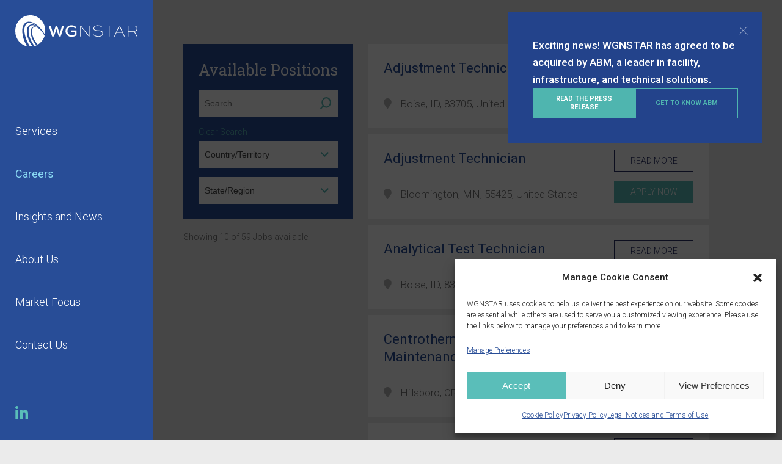

--- FILE ---
content_type: text/html; charset=UTF-8
request_url: https://wgnstar.com/usa/opportunities/
body_size: 16651
content:
<!doctype html><html lang="en-US"><head><meta charset="UTF-8"><meta name="viewport" content="width=device-width, initial-scale=1"><link rel="profile" href="https://gmpg.org/xfn/11"><link href="https://fonts.googleapis.com/css2?family=Roboto+Slab:wght@100;300;400;600;700;900&family=Roboto:wght@100;300;400;500;700;900&display=swap" rel="stylesheet"> <script>var cake_starting_place,cake_geo;</script> <meta name='robots' content='index, follow, max-image-preview:large, max-snippet:-1, max-video-preview:-1' /><title>Job Opportunities - USA - WGNSTAR</title><link rel="canonical" href="https://wgnstar.com/usa/opportunities/" /><meta property="og:locale" content="en_US" /><meta property="og:type" content="article" /><meta property="og:title" content="Job Opportunities - USA - WGNSTAR" /><meta property="og:url" content="https://wgnstar.com/usa/opportunities/" /><meta property="og:site_name" content="WGNSTAR" /><meta property="article:modified_time" content="2023-05-31T04:05:43+00:00" /><meta name="twitter:card" content="summary_large_image" /> <script type="application/ld+json" class="yoast-schema-graph">{"@context":"https://schema.org","@graph":[{"@type":"WebPage","@id":"https://wgnstar.com/usa/opportunities/","url":"https://wgnstar.com/usa/opportunities/","name":"Job Opportunities - USA - WGNSTAR","isPartOf":{"@id":"https://wgnstar.com/usa/#website"},"datePublished":"2022-08-18T16:21:30+00:00","dateModified":"2023-05-31T04:05:43+00:00","breadcrumb":{"@id":"https://wgnstar.com/usa/opportunities/#breadcrumb"},"inLanguage":"en-US","potentialAction":[{"@type":"ReadAction","target":["https://wgnstar.com/usa/opportunities/"]}]},{"@type":"BreadcrumbList","@id":"https://wgnstar.com/usa/opportunities/#breadcrumb","itemListElement":[{"@type":"ListItem","position":1,"name":"Home","item":"https://wgnstar.com/usa/"},{"@type":"ListItem","position":2,"name":"Job Opportunities"}]},{"@type":"WebSite","@id":"https://wgnstar.com/usa/#website","url":"https://wgnstar.com/usa/","name":"WGNSTAR","description":"Semiconductor market leader for workforce solutions","publisher":{"@id":"https://wgnstar.com/usa/#organization"},"alternateName":"WGNSTAR","potentialAction":[{"@type":"SearchAction","target":{"@type":"EntryPoint","urlTemplate":"https://wgnstar.com/usa/?s={search_term_string}"},"query-input":{"@type":"PropertyValueSpecification","valueRequired":true,"valueName":"search_term_string"}}],"inLanguage":"en-US"},{"@type":"Organization","@id":"https://wgnstar.com/usa/#organization","name":"WGNSTAR","alternateName":"WGNSTAR","url":"https://wgnstar.com/usa/","logo":{"@type":"ImageObject","inLanguage":"en-US","@id":"https://wgnstar.com/usa/#/schema/logo/image/","url":"https://wgnstar.com/wp-content/uploads/2023/06/logo_WGNstar-RGB_WhiteBackground-1.png","contentUrl":"https://wgnstar.com/wp-content/uploads/2023/06/logo_WGNstar-RGB_WhiteBackground-1.png","width":3312,"height":1699,"caption":"WGNSTAR"},"image":{"@id":"https://wgnstar.com/usa/#/schema/logo/image/"},"sameAs":["https://www.linkedin.com/company/wgnstar/"]}]}</script> <link rel='dns-prefetch' href='//cdn.jsdelivr.net' /><link rel='dns-prefetch' href='//ajax.googleapis.com' /><link rel='dns-prefetch' href='//cdnjs.cloudflare.com' /><link rel="alternate" type="application/rss+xml" title="WGNSTAR &raquo; Feed" href="https://wgnstar.com/usa/feed/" /><link rel="alternate" type="application/rss+xml" title="WGNSTAR &raquo; Comments Feed" href="https://wgnstar.com/usa/comments/feed/" /><link rel="alternate" title="oEmbed (JSON)" type="application/json+oembed" href="https://wgnstar.com/usa/wp-json/oembed/1.0/embed?url=https%3A%2F%2Fwgnstar.com%2Fusa%2Fopportunities%2F" /><link rel="alternate" title="oEmbed (XML)" type="text/xml+oembed" href="https://wgnstar.com/usa/wp-json/oembed/1.0/embed?url=https%3A%2F%2Fwgnstar.com%2Fusa%2Fopportunities%2F&#038;format=xml" /><style id='wp-img-auto-sizes-contain-inline-css' type='text/css'>img:is([sizes=auto i],[sizes^="auto," i]){contain-intrinsic-size:3000px 1500px}</style><link rel='stylesheet' id='fontawesome-editor-css' href='https://wgnstar.com/wp-content/themes/wgnstar/cake-theme/3rd-party/fontawesome/css/all.min.css' type='text/css' media='all' /><link rel='stylesheet' id='bootstrap-editor-css' href='https://wgnstar.com/wp-content/themes/wgnstar/cake-theme/3rd-party/bootstrap/css/bootstrap-grid.min.css' type='text/css' media='all' /><link rel='stylesheet' id='wp-block-library-css' href='https://wgnstar.com/wp-includes/css/dist/block-library/style.min.css' type='text/css' media='all' /><style id='wp-block-heading-inline-css' type='text/css'>h1:where(.wp-block-heading).has-background,h2:where(.wp-block-heading).has-background,h3:where(.wp-block-heading).has-background,h4:where(.wp-block-heading).has-background,h5:where(.wp-block-heading).has-background,h6:where(.wp-block-heading).has-background{padding:1.25em 2.375em}h1.has-text-align-left[style*=writing-mode]:where([style*=vertical-lr]),h1.has-text-align-right[style*=writing-mode]:where([style*=vertical-rl]),h2.has-text-align-left[style*=writing-mode]:where([style*=vertical-lr]),h2.has-text-align-right[style*=writing-mode]:where([style*=vertical-rl]),h3.has-text-align-left[style*=writing-mode]:where([style*=vertical-lr]),h3.has-text-align-right[style*=writing-mode]:where([style*=vertical-rl]),h4.has-text-align-left[style*=writing-mode]:where([style*=vertical-lr]),h4.has-text-align-right[style*=writing-mode]:where([style*=vertical-rl]),h5.has-text-align-left[style*=writing-mode]:where([style*=vertical-lr]),h5.has-text-align-right[style*=writing-mode]:where([style*=vertical-rl]),h6.has-text-align-left[style*=writing-mode]:where([style*=vertical-lr]),h6.has-text-align-right[style*=writing-mode]:where([style*=vertical-rl]){rotate:180deg}</style><style id='wp-block-image-inline-css' type='text/css'>.wp-block-image>a,.wp-block-image>figure>a{display:inline-block}.wp-block-image img{box-sizing:border-box;height:auto;max-width:100%;vertical-align:bottom}@media not (prefers-reduced-motion){.wp-block-image img.hide{visibility:hidden}.wp-block-image img.show{animation:show-content-image .4s}}.wp-block-image[style*=border-radius] img,.wp-block-image[style*=border-radius]>a{border-radius:inherit}.wp-block-image.has-custom-border img{box-sizing:border-box}.wp-block-image.aligncenter{text-align:center}.wp-block-image.alignfull>a,.wp-block-image.alignwide>a{width:100%}.wp-block-image.alignfull img,.wp-block-image.alignwide img{height:auto;width:100%}.wp-block-image .aligncenter,.wp-block-image .alignleft,.wp-block-image .alignright,.wp-block-image.aligncenter,.wp-block-image.alignleft,.wp-block-image.alignright{display:table}.wp-block-image .aligncenter>figcaption,.wp-block-image .alignleft>figcaption,.wp-block-image .alignright>figcaption,.wp-block-image.aligncenter>figcaption,.wp-block-image.alignleft>figcaption,.wp-block-image.alignright>figcaption{caption-side:bottom;display:table-caption}.wp-block-image .alignleft{float:left;margin:.5em 1em .5em 0}.wp-block-image .alignright{float:right;margin:.5em 0 .5em 1em}.wp-block-image .aligncenter{margin-left:auto;margin-right:auto}.wp-block-image :where(figcaption){margin-bottom:1em;margin-top:.5em}.wp-block-image.is-style-circle-mask img{border-radius:9999px}@supports ((-webkit-mask-image:none) or (mask-image:none)) or (-webkit-mask-image:none){.wp-block-image.is-style-circle-mask img{border-radius:0;-webkit-mask-image:url('data:image/svg+xml;utf8,<svg viewBox="0 0 100 100" xmlns="http://www.w3.org/2000/svg"><circle cx="50" cy="50" r="50"/></svg>');mask-image:url('data:image/svg+xml;utf8,<svg viewBox="0 0 100 100" xmlns="http://www.w3.org/2000/svg"><circle cx="50" cy="50" r="50"/></svg>');mask-mode:alpha;-webkit-mask-position:center;mask-position:center;-webkit-mask-repeat:no-repeat;mask-repeat:no-repeat;-webkit-mask-size:contain;mask-size:contain}}:root :where(.wp-block-image.is-style-rounded img,.wp-block-image .is-style-rounded img){border-radius:9999px}.wp-block-image figure{margin:0}.wp-lightbox-container{display:flex;flex-direction:column;position:relative}.wp-lightbox-container img{cursor:zoom-in}.wp-lightbox-container img:hover+button{opacity:1}.wp-lightbox-container button{align-items:center;backdrop-filter:blur(16px) saturate(180%);background-color:#5a5a5a40;border:none;border-radius:4px;cursor:zoom-in;display:flex;height:20px;justify-content:center;opacity:0;padding:0;position:absolute;right:16px;text-align:center;top:16px;width:20px;z-index:100}@media not (prefers-reduced-motion){.wp-lightbox-container button{transition:opacity .2s ease}}.wp-lightbox-container button:focus-visible{outline:3px auto #5a5a5a40;outline:3px auto -webkit-focus-ring-color;outline-offset:3px}.wp-lightbox-container button:hover{cursor:pointer;opacity:1}.wp-lightbox-container button:focus{opacity:1}.wp-lightbox-container button:focus,.wp-lightbox-container button:hover,.wp-lightbox-container button:not(:hover):not(:active):not(.has-background){background-color:#5a5a5a40;border:none}.wp-lightbox-overlay{box-sizing:border-box;cursor:zoom-out;height:100vh;left:0;overflow:hidden;position:fixed;top:0;visibility:hidden;width:100%;z-index:100000}.wp-lightbox-overlay .close-button{align-items:center;cursor:pointer;display:flex;justify-content:center;min-height:40px;min-width:40px;padding:0;position:absolute;right:calc(env(safe-area-inset-right) + 16px);top:calc(env(safe-area-inset-top) + 16px);z-index:5000000}.wp-lightbox-overlay .close-button:focus,.wp-lightbox-overlay .close-button:hover,.wp-lightbox-overlay .close-button:not(:hover):not(:active):not(.has-background){background:0 0;border:none}.wp-lightbox-overlay .lightbox-image-container{height:var(--wp--lightbox-container-height);left:50%;overflow:hidden;position:absolute;top:50%;transform:translate(-50%,-50%);transform-origin:top left;width:var(--wp--lightbox-container-width);z-index:9999999999}.wp-lightbox-overlay .wp-block-image{align-items:center;box-sizing:border-box;display:flex;height:100%;justify-content:center;margin:0;position:relative;transform-origin:0 0;width:100%;z-index:3000000}.wp-lightbox-overlay .wp-block-image img{height:var(--wp--lightbox-image-height);min-height:var(--wp--lightbox-image-height);min-width:var(--wp--lightbox-image-width);width:var(--wp--lightbox-image-width)}.wp-lightbox-overlay .wp-block-image figcaption{display:none}.wp-lightbox-overlay button{background:0 0;border:none}.wp-lightbox-overlay .scrim{background-color:#fff;height:100%;opacity:.9;position:absolute;width:100%;z-index:2000000}.wp-lightbox-overlay.active{visibility:visible}@media not (prefers-reduced-motion){.wp-lightbox-overlay.active{animation:turn-on-visibility .25s both}.wp-lightbox-overlay.active img{animation:turn-on-visibility .35s both}.wp-lightbox-overlay.show-closing-animation:not(.active){animation:turn-off-visibility .35s both}.wp-lightbox-overlay.show-closing-animation:not(.active) img{animation:turn-off-visibility .25s both}.wp-lightbox-overlay.zoom.active{animation:none;opacity:1;visibility:visible}.wp-lightbox-overlay.zoom.active .lightbox-image-container{animation:lightbox-zoom-in .4s}.wp-lightbox-overlay.zoom.active .lightbox-image-container img{animation:none}.wp-lightbox-overlay.zoom.active .scrim{animation:turn-on-visibility .4s forwards}.wp-lightbox-overlay.zoom.show-closing-animation:not(.active){animation:none}.wp-lightbox-overlay.zoom.show-closing-animation:not(.active) .lightbox-image-container{animation:lightbox-zoom-out .4s}.wp-lightbox-overlay.zoom.show-closing-animation:not(.active) .lightbox-image-container img{animation:none}.wp-lightbox-overlay.zoom.show-closing-animation:not(.active) .scrim{animation:turn-off-visibility .4s forwards}}@keyframes show-content-image{0%{visibility:hidden}99%{visibility:hidden}to{visibility:visible}}@keyframes turn-on-visibility{0%{opacity:0}to{opacity:1}}@keyframes turn-off-visibility{0%{opacity:1;visibility:visible}99%{opacity:0;visibility:visible}to{opacity:0;visibility:hidden}}@keyframes lightbox-zoom-in{0%{transform:translate(calc((-100vw + var(--wp--lightbox-scrollbar-width))/2 + var(--wp--lightbox-initial-left-position)),calc(-50vh + var(--wp--lightbox-initial-top-position))) scale(var(--wp--lightbox-scale))}to{transform:translate(-50%,-50%) scale(1)}}@keyframes lightbox-zoom-out{0%{transform:translate(-50%,-50%) scale(1);visibility:visible}99%{visibility:visible}to{transform:translate(calc((-100vw + var(--wp--lightbox-scrollbar-width))/2 + var(--wp--lightbox-initial-left-position)),calc(-50vh + var(--wp--lightbox-initial-top-position))) scale(var(--wp--lightbox-scale));visibility:hidden}}</style><style id='wp-block-group-inline-css' type='text/css'>.wp-block-group{box-sizing:border-box}:where(.wp-block-group.wp-block-group-is-layout-constrained){position:relative}</style><style id='wp-block-paragraph-inline-css' type='text/css'>.is-small-text{font-size:.875em}.is-regular-text{font-size:1em}.is-large-text{font-size:2.25em}.is-larger-text{font-size:3em}.has-drop-cap:not(:focus):first-letter {float:left;font-size:8.4em;font-style:normal;font-weight:100;line-height:.68;margin:.05em .1em 0 0;text-transform:uppercase}body.rtl .has-drop-cap:not(:focus):first-letter {float:none;margin-left:.1em}p.has-drop-cap.has-background{overflow:hidden}:root :where(p.has-background){padding:1.25em 2.375em}:where(p.has-text-color:not(.has-link-color)) a{color:inherit}p.has-text-align-left[style*="writing-mode:vertical-lr"],p.has-text-align-right[style*="writing-mode:vertical-rl"]{rotate:180deg}</style><style id='global-styles-inline-css' type='text/css'>:root{--wp--preset--aspect-ratio--square:1;--wp--preset--aspect-ratio--4-3:4/3;--wp--preset--aspect-ratio--3-4:3/4;--wp--preset--aspect-ratio--3-2:3/2;--wp--preset--aspect-ratio--2-3:2/3;--wp--preset--aspect-ratio--16-9:16/9;--wp--preset--aspect-ratio--9-16:9/16;--wp--preset--color--black:#000;--wp--preset--color--cyan-bluish-gray:#abb8c3;--wp--preset--color--white:#fff;--wp--preset--color--pale-pink:#f78da7;--wp--preset--color--vivid-red:#cf2e2e;--wp--preset--color--luminous-vivid-orange:#ff6900;--wp--preset--color--luminous-vivid-amber:#fcb900;--wp--preset--color--light-green-cyan:#7bdcb5;--wp--preset--color--vivid-green-cyan:#00d084;--wp--preset--color--pale-cyan-blue:#8ed1fc;--wp--preset--color--vivid-cyan-blue:#0693e3;--wp--preset--color--vivid-purple:#9b51e0;--wp--preset--gradient--vivid-cyan-blue-to-vivid-purple:linear-gradient(135deg,#0693e3 0%,#9b51e0 100%);--wp--preset--gradient--light-green-cyan-to-vivid-green-cyan:linear-gradient(135deg,#7adcb4 0%,#00d082 100%);--wp--preset--gradient--luminous-vivid-amber-to-luminous-vivid-orange:linear-gradient(135deg,#fcb900 0%,#ff6900 100%);--wp--preset--gradient--luminous-vivid-orange-to-vivid-red:linear-gradient(135deg,#ff6900 0%,#cf2e2e 100%);--wp--preset--gradient--very-light-gray-to-cyan-bluish-gray:linear-gradient(135deg,#eee 0%,#a9b8c3 100%);--wp--preset--gradient--cool-to-warm-spectrum:linear-gradient(135deg,#4aeadc 0%,#9778d1 20%,#cf2aba 40%,#ee2c82 60%,#fb6962 80%,#fef84c 100%);--wp--preset--gradient--blush-light-purple:linear-gradient(135deg,#ffceec 0%,#9896f0 100%);--wp--preset--gradient--blush-bordeaux:linear-gradient(135deg,#fecda5 0%,#fe2d2d 50%,#6b003e 100%);--wp--preset--gradient--luminous-dusk:linear-gradient(135deg,#ffcb70 0%,#c751c0 50%,#4158d0 100%);--wp--preset--gradient--pale-ocean:linear-gradient(135deg,#fff5cb 0%,#b6e3d4 50%,#33a7b5 100%);--wp--preset--gradient--electric-grass:linear-gradient(135deg,#caf880 0%,#71ce7e 100%);--wp--preset--gradient--midnight:linear-gradient(135deg,#020381 0%,#2874fc 100%);--wp--preset--font-size--small:13px;--wp--preset--font-size--medium:20px;--wp--preset--font-size--large:36px;--wp--preset--font-size--x-large:42px;--wp--preset--spacing--20:.44rem;--wp--preset--spacing--30:.67rem;--wp--preset--spacing--40:1rem;--wp--preset--spacing--50:1.5rem;--wp--preset--spacing--60:2.25rem;--wp--preset--spacing--70:3.38rem;--wp--preset--spacing--80:5.06rem;--wp--preset--shadow--natural:6px 6px 9px rgba(0,0,0,.2);--wp--preset--shadow--deep:12px 12px 50px rgba(0,0,0,.4);--wp--preset--shadow--sharp:6px 6px 0px rgba(0,0,0,.2);--wp--preset--shadow--outlined:6px 6px 0px -3px #fff,6px 6px #000;--wp--preset--shadow--crisp:6px 6px 0px #000}:where(.is-layout-flex){gap:.5em}:where(.is-layout-grid){gap:.5em}body .is-layout-flex{display:flex}.is-layout-flex{flex-wrap:wrap;align-items:center}.is-layout-flex>:is(*,div){margin:0}body .is-layout-grid{display:grid}.is-layout-grid>:is(*,div){margin:0}:where(.wp-block-columns.is-layout-flex){gap:2em}:where(.wp-block-columns.is-layout-grid){gap:2em}:where(.wp-block-post-template.is-layout-flex){gap:1.25em}:where(.wp-block-post-template.is-layout-grid){gap:1.25em}.has-black-color{color:var(--wp--preset--color--black) !important}.has-cyan-bluish-gray-color{color:var(--wp--preset--color--cyan-bluish-gray) !important}.has-white-color{color:var(--wp--preset--color--white) !important}.has-pale-pink-color{color:var(--wp--preset--color--pale-pink) !important}.has-vivid-red-color{color:var(--wp--preset--color--vivid-red) !important}.has-luminous-vivid-orange-color{color:var(--wp--preset--color--luminous-vivid-orange) !important}.has-luminous-vivid-amber-color{color:var(--wp--preset--color--luminous-vivid-amber) !important}.has-light-green-cyan-color{color:var(--wp--preset--color--light-green-cyan) !important}.has-vivid-green-cyan-color{color:var(--wp--preset--color--vivid-green-cyan) !important}.has-pale-cyan-blue-color{color:var(--wp--preset--color--pale-cyan-blue) !important}.has-vivid-cyan-blue-color{color:var(--wp--preset--color--vivid-cyan-blue) !important}.has-vivid-purple-color{color:var(--wp--preset--color--vivid-purple) !important}.has-black-background-color{background-color:var(--wp--preset--color--black) !important}.has-cyan-bluish-gray-background-color{background-color:var(--wp--preset--color--cyan-bluish-gray) !important}.has-white-background-color{background-color:var(--wp--preset--color--white) !important}.has-pale-pink-background-color{background-color:var(--wp--preset--color--pale-pink) !important}.has-vivid-red-background-color{background-color:var(--wp--preset--color--vivid-red) !important}.has-luminous-vivid-orange-background-color{background-color:var(--wp--preset--color--luminous-vivid-orange) !important}.has-luminous-vivid-amber-background-color{background-color:var(--wp--preset--color--luminous-vivid-amber) !important}.has-light-green-cyan-background-color{background-color:var(--wp--preset--color--light-green-cyan) !important}.has-vivid-green-cyan-background-color{background-color:var(--wp--preset--color--vivid-green-cyan) !important}.has-pale-cyan-blue-background-color{background-color:var(--wp--preset--color--pale-cyan-blue) !important}.has-vivid-cyan-blue-background-color{background-color:var(--wp--preset--color--vivid-cyan-blue) !important}.has-vivid-purple-background-color{background-color:var(--wp--preset--color--vivid-purple) !important}.has-black-border-color{border-color:var(--wp--preset--color--black) !important}.has-cyan-bluish-gray-border-color{border-color:var(--wp--preset--color--cyan-bluish-gray) !important}.has-white-border-color{border-color:var(--wp--preset--color--white) !important}.has-pale-pink-border-color{border-color:var(--wp--preset--color--pale-pink) !important}.has-vivid-red-border-color{border-color:var(--wp--preset--color--vivid-red) !important}.has-luminous-vivid-orange-border-color{border-color:var(--wp--preset--color--luminous-vivid-orange) !important}.has-luminous-vivid-amber-border-color{border-color:var(--wp--preset--color--luminous-vivid-amber) !important}.has-light-green-cyan-border-color{border-color:var(--wp--preset--color--light-green-cyan) !important}.has-vivid-green-cyan-border-color{border-color:var(--wp--preset--color--vivid-green-cyan) !important}.has-pale-cyan-blue-border-color{border-color:var(--wp--preset--color--pale-cyan-blue) !important}.has-vivid-cyan-blue-border-color{border-color:var(--wp--preset--color--vivid-cyan-blue) !important}.has-vivid-purple-border-color{border-color:var(--wp--preset--color--vivid-purple) !important}.has-vivid-cyan-blue-to-vivid-purple-gradient-background{background:var(--wp--preset--gradient--vivid-cyan-blue-to-vivid-purple) !important}.has-light-green-cyan-to-vivid-green-cyan-gradient-background{background:var(--wp--preset--gradient--light-green-cyan-to-vivid-green-cyan) !important}.has-luminous-vivid-amber-to-luminous-vivid-orange-gradient-background{background:var(--wp--preset--gradient--luminous-vivid-amber-to-luminous-vivid-orange) !important}.has-luminous-vivid-orange-to-vivid-red-gradient-background{background:var(--wp--preset--gradient--luminous-vivid-orange-to-vivid-red) !important}.has-very-light-gray-to-cyan-bluish-gray-gradient-background{background:var(--wp--preset--gradient--very-light-gray-to-cyan-bluish-gray) !important}.has-cool-to-warm-spectrum-gradient-background{background:var(--wp--preset--gradient--cool-to-warm-spectrum) !important}.has-blush-light-purple-gradient-background{background:var(--wp--preset--gradient--blush-light-purple) !important}.has-blush-bordeaux-gradient-background{background:var(--wp--preset--gradient--blush-bordeaux) !important}.has-luminous-dusk-gradient-background{background:var(--wp--preset--gradient--luminous-dusk) !important}.has-pale-ocean-gradient-background{background:var(--wp--preset--gradient--pale-ocean) !important}.has-electric-grass-gradient-background{background:var(--wp--preset--gradient--electric-grass) !important}.has-midnight-gradient-background{background:var(--wp--preset--gradient--midnight) !important}.has-small-font-size{font-size:var(--wp--preset--font-size--small) !important}.has-medium-font-size{font-size:var(--wp--preset--font-size--medium) !important}.has-large-font-size{font-size:var(--wp--preset--font-size--large) !important}.has-x-large-font-size{font-size:var(--wp--preset--font-size--x-large) !important}</style><style id='classic-theme-styles-inline-css' type='text/css'>/*! This file is auto-generated */
.wp-block-button__link{color:#fff;background-color:#32373c;border-radius:9999px;box-shadow:none;text-decoration:none;padding:calc(.667em + 2px) calc(1.333em + 2px);font-size:1.125em}.wp-block-file__button{background:#32373c;color:#fff;text-decoration:none}</style><link rel='stylesheet' id='slick_slider_style-css' href='https://wgnstar.com/wp-content/cache/autoptimize/css/autoptimize_single_f38b2db10e01b1572732a3191d538707.css' type='text/css' media='all' /><link rel='stylesheet' id='contact-form-7-css' href='https://wgnstar.com/wp-content/cache/autoptimize/css/autoptimize_single_64ac31699f5326cb3c76122498b76f66.css' type='text/css' media='all' /><link rel='stylesheet' id='nbcpf-intlTelInput-style-css' href='https://wgnstar.com/wp-content/plugins/country-phone-field-contact-form-7/assets/css/intlTelInput.min.css' type='text/css' media='all' /><link rel='stylesheet' id='nbcpf-countryFlag-style-css' href='https://wgnstar.com/wp-content/plugins/country-phone-field-contact-form-7/assets/css/countrySelect.min.css' type='text/css' media='all' /><link rel='stylesheet' id='cmplz-general-css' href='https://wgnstar.com/wp-content/plugins/complianz-gdpr/assets/css/cookieblocker.min.css' type='text/css' media='all' /><link rel='stylesheet' id='fontawesome-css' href='https://wgnstar.com/wp-content/themes/wgnstar/cake-theme/3rd-party/fontawesome/css/all.min.css' type='text/css' media='all' /><link rel='stylesheet' id='bootstrap-css' href='https://wgnstar.com/wp-content/themes/wgnstar/cake-theme/3rd-party/bootstrap/css/bootstrap-grid.min.css' type='text/css' media='all' /><link rel='stylesheet' id='fancybox-css-css' href='//cdn.jsdelivr.net/gh/fancyapps/fancybox@3.5.7/dist/jquery.fancybox.min.css' type='text/css' media='all' /><link rel='stylesheet' id='wgnstar_global-style-css' href='https://wgnstar.com/wp-content/themes/wgnstar/style.min.css' type='text/css' media='all' /> <script id="burst-js-extra">var burst={"tracking":{"isInitialHit":true,"lastUpdateTimestamp":0,"beacon_url":"https://wgnstar.com/wp-content/plugins/burst-statistics/endpoint.php","ajaxUrl":"https://wgnstar.com/wp-admin/admin-ajax.php"},"options":{"cookieless":0,"pageUrl":"https://wgnstar.com/usa/opportunities/","beacon_enabled":1,"do_not_track":0,"enable_turbo_mode":0,"track_url_change":0,"cookie_retention_days":30,"debug":0},"goals":{"completed":[],"scriptUrl":"https://wgnstar.com/wp-content/plugins/burst-statistics/assets/js/build/burst-goals.js?v=1765739771","active":[]},"cache":{"uid":null,"fingerprint":null,"isUserAgent":null,"isDoNotTrack":null,"useCookies":null}};</script> <script type="text/plain" data-service="burst" data-category="statistics" async data-cmplz-src="https://wgnstar.com/wp-content/plugins/burst-statistics/assets/js/build/burst.min.js" id="burst-js"></script> <script src="https://wgnstar.com/wp-includes/js/jquery/jquery.min.js" id="jquery-core-js"></script> <script id="cake-helper-helper-js-extra">var js_vars={"ajaxurl":"https://wgnstar.com/wp-admin/admin-ajax.php","cookies":{"first_visit":"wgfv1"},"a_value":"10"};</script> <script id="cake-front-js-extra">var cake_localisation={"starting_place":{"object":{"0":{"title":"EUROPE","is_parent":true,"has_childs":0,"post_name":"westerwood-global-limited","id":191,"address":"Unit H1, Maynooth Business Campus\r\nMaynooth\r\nCo. Kildare\r\nW23 E4A8\r\nIreland"},"1":{"title":"USA","is_parent":true,"has_childs":1,"post_name":"usa","id":1621,"address":"Colorado, USA"},"2":{"title":"Arizona, US","is_parent":false,"has_childs":0,"post_name":"westerwood-global-usa-corp-austin-tx","id":259,"address":"2545 W. Frye Road, Suite 10\r\nChandler\r\nAZ 85224, United States"},"3":{"title":"Idaho, US","is_parent":false,"has_childs":0,"post_name":"idaho-us","id":5291,"address":"521 W McGregor Drive\r\nBoise\r\nID 83705"},"4":{"title":"New York, US","is_parent":false,"has_childs":0,"post_name":"westerwood-global-west","id":196,"address":"2691 State Route 9, Suite 202\r\nMalta\r\nNY 12020"},"5":{"title":"Oregon, US","is_parent":false,"has_childs":0,"post_name":"westerwood-global-usa-corp-portland","id":257,"address":"6723 NE Bennett Street\r\nSuite 240\r\nHillsboro\r\nOR 97124"},"6":{"title":"North Carolina, US","is_parent":false,"has_childs":0,"post_name":"north-carolina-us","id":5294,"address":"120 Partlo Street\r\nGarner\r\nNC 27529"},"7":{"title":"Texas, US","is_parent":false,"has_childs":0,"post_name":"texas-us","id":7571,"address":"3813A Helios Way #170\r\nPflugerville, TX 78660\r\nUnited States"}},"count":8}};</script> <script src="//ajax.googleapis.com/ajax/libs/jquery/1.10.2/jquery.min.js" id="jquery-ajax-js-js"></script> <script src="//cdnjs.cloudflare.com/ajax/libs/waypoints/2.0.3/waypoints.min.js" id="waypoints-js-js"></script> <script id="whp3875front.js5384-js-extra">var whp_local_data={"add_url":"https://wgnstar.com/wp-admin/post-new.php?post_type=event","ajaxurl":"https://wgnstar.com/wp-admin/admin-ajax.php"};</script> <link rel="https://api.w.org/" href="https://wgnstar.com/usa/wp-json/" /><link rel="alternate" title="JSON" type="application/json" href="https://wgnstar.com/usa/wp-json/wp/v2/pages/4513" /><link rel="EditURI" type="application/rsd+xml" title="RSD" href="https://wgnstar.com/xmlrpc.php?rsd" /><link rel='shortlink' href='https://wgnstar.com/usa/?p=4513' /><meta name="generator" content="performance-lab 4.0.0; plugins: "><style>.cmplz-hidden{display:none !important}</style><link rel="icon" href="https://wgnstar.com/wp-content/uploads/2020/10/cropped-westerwood-32x32.png" sizes="32x32" /><link rel="icon" href="https://wgnstar.com/wp-content/uploads/2020/10/cropped-westerwood-192x192.png" sizes="192x192" /><link rel="apple-touch-icon" href="https://wgnstar.com/wp-content/uploads/2020/10/cropped-westerwood-180x180.png" /><meta name="msapplication-TileImage" content="https://wgnstar.com/wp-content/uploads/2020/10/cropped-westerwood-270x270.png" />  <script type="text/plain" data-service="google-analytics" data-category="statistics" async data-cmplz-src="https://www.googletagmanager.com/gtag/js?id=G-LSYM8DXSRR"></script> <script>window.dataLayer=window.dataLayer||[];function gtag(){dataLayer.push(arguments);}
gtag('js',new Date());gtag('config','G-LSYM8DXSRR');</script> <title>Job Opportunities - USA - WGNSTAR</title><link rel='stylesheet' id='whp3242tw-bs4.css-css' href='https://wgnstar.com/wp-content/cache/autoptimize/css/autoptimize_single_43e0d64435f848c497495d54e439344a.css' type='text/css' media='all' /><link rel='stylesheet' id='whp6649font-awesome.min.css-css' href='https://wgnstar.com/wp-content/plugins/wp-security-hardening/modules/inc/fa/css/font-awesome.min.css' type='text/css' media='all' /><link rel='stylesheet' id='whp5612front.css-css' href='https://wgnstar.com/wp-content/cache/autoptimize/css/autoptimize_single_b8bac752f651ce78cc19bd963c109bea.css' type='text/css' media='all' /><link rel='stylesheet' id='careers-block-css' href='https://wgnstar.com/wp-content/themes/wgnstar/blocks/careers/css/styles.css' type='text/css' media='all' /><link rel='stylesheet' id='jquery-ui-css' href='https://code.jquery.com/ui/1.13.1/themes/base/jquery-ui.css' type='text/css' media='all' /></head><body data-cmplz=2 class="wp-singular page-template-default page page-id-4513 wp-custom-logo wp-theme-wgnstar"  data-burst_id="4513" data-burst_type="page"><div id="page" class="site"> <a class="skip-link screen-reader-text" href="#primary">Skip to content</a> <button class="mobo-menu__trigger" aria-label="Main Menu"> <span class="mobo-menu__line"></span> <span class="mobo-menu__line"></span> <span class="mobo-menu__line"></span> </button><header id="masthead" class="site-header"><div class="header-container"><div class="site-branding"> <a href="https://wgnstar.com/usa/" class="custom-logo-link" rel="home"><img width="662" height="167" src="https://wgnstar.com/wp-content/uploads/2023/05/wgnstar_logo-3.svg" class="custom-logo" alt="WGNSTAR" decoding="async" fetchpriority="high" /></a></div> <button class="menu-toggle" aria-controls="primary-menu" aria-expanded="false">Primary Menu</button><nav id="site-navigation" class="main-navigation"><div class="menu-main-menu-usa-container"><ul id="primary-menu" class="menu"><li id="menu-item-5997" class="menu-item menu-item-type-custom menu-item-object-custom menu-item-has-children menu-item-5997"><a href="#">Services</a><ul class='sub-menu'><li id="menu-item-5998" class="sub-menu-title menu-item menu-item-type-post_type menu-item-object-page menu-item-5998"><a href="https://wgnstar.com/usa/services/">Services<span>See All</span></a></li><li id="menu-item-5999" class="menu-item menu-item-type-post_type menu-item-object-service menu-item-5999"><a href="https://wgnstar.com/usa/service/managed-workforce-nvolve/">NVOLVE<sup class="tm-sm-text">SM</sup> Managed Workforce Services</a></li><li id="menu-item-6002" class="menu-item menu-item-type-post_type menu-item-object-service menu-item-6002"><a href="https://wgnstar.com/usa/service/equipment-support-nfab/">NFAB<sup class="tm-sm-text">SM</sup> Equipment Support Services</a></li><li id="menu-item-6004" class="menu-item menu-item-type-post_type menu-item-object-service menu-item-6004"><a href="https://wgnstar.com/usa/service/subfab-facilities-nsite/">NSITE<sup class="tm-sm-text">SM</sup> SubFab &#038; Facilities Services</a></li><li id="menu-item-6000" class="menu-item menu-item-type-post_type menu-item-object-service menu-item-6000"><a href="https://wgnstar.com/usa/service/equipment-relocation-asset-management-nsure/">NSURE<sup class="tm-sm-text">SM</sup> Equipment Relocation &#038; Asset Management Services</a></li><li id="menu-item-6003" class="menu-item menu-item-type-post_type menu-item-object-service menu-item-6003"><a href="https://wgnstar.com/usa/service/training-fabrication-nform/">NFORM<sup class="tm-sm-text">SM</sup> Training &#038; Fabrication Services</a></li><li id="menu-item-6001" class="menu-item menu-item-type-post_type menu-item-object-service menu-item-6001"><a href="https://wgnstar.com/usa/service/flexible-staffing-direct-hire-nsource/">NSOURCE<sup class="tm-sm-text">SM</sup> Direct Hire Services</a></li><li><a href='#' aria-label='Close Button' class='toggle-btn-js submenu__close-button'><noscript><img src='https://wgnstar.com/wp-content/themes/wgnstar/images/icon__modal-close.svg' width='32' height='32' alt='Close icon'></noscript><img class="lazyload" src='data:image/svg+xml,%3Csvg%20xmlns=%22http://www.w3.org/2000/svg%22%20viewBox=%220%200%2032%2032%22%3E%3C/svg%3E' data-src='https://wgnstar.com/wp-content/themes/wgnstar/images/icon__modal-close.svg' width='32' height='32' alt='Close icon'> </a></li></ul></li><li id="menu-item-6005" class="menu-item menu-item-type-custom menu-item-object-custom current-menu-ancestor current-menu-parent menu-item-has-children menu-item-6005"><a href="#">Careers</a><ul class='sub-menu'><li id="menu-item-6006" class="sub-menu-title menu-item menu-item-type-post_type menu-item-object-page menu-item-6006"><a href="https://wgnstar.com/usa/careers/">Careers<span>Overview</span></a></li><li id="menu-item-6007" class="menu-item menu-item-type-post_type menu-item-object-page current-menu-item page_item page-item-4513 current_page_item menu-item-6007"><a href="https://wgnstar.com/usa/opportunities/" aria-current="page">Job Opportunities</a></li><li id="menu-item-6008" class="anchor-link menu-item menu-item-type-custom menu-item-object-custom menu-item-6008"><a href="/careers/#why-choose">Why WGNSTAR</a></li><li id="menu-item-10818" class="menu-item menu-item-type-post_type menu-item-object-page menu-item-10818"><a href="https://wgnstar.com/usa/veterans/">&#8211; Veterans</a></li><li id="menu-item-10819" class="menu-item menu-item-type-post_type menu-item-object-page menu-item-10819"><a href="https://wgnstar.com/usa/new-graduates/">&#8211; New Graduates</a></li><li id="menu-item-6009" class="anchor-link menu-item menu-item-type-custom menu-item-object-custom menu-item-6009"><a href="/careers/#values">Values</a></li><li id="menu-item-6010" class="anchor-link menu-item menu-item-type-custom menu-item-object-custom menu-item-6010"><a href="/careers/#faqs">FAQs</a></li><li><a href='#' aria-label='Close Button' class='toggle-btn-js submenu__close-button'><noscript><img src='https://wgnstar.com/wp-content/themes/wgnstar/images/icon__modal-close.svg' width='32' height='32' alt='Close icon'></noscript><img class="lazyload" src='data:image/svg+xml,%3Csvg%20xmlns=%22http://www.w3.org/2000/svg%22%20viewBox=%220%200%2032%2032%22%3E%3C/svg%3E' data-src='https://wgnstar.com/wp-content/themes/wgnstar/images/icon__modal-close.svg' width='32' height='32' alt='Close icon'> </a></li></ul></li><li id="menu-item-6011" class="menu-item menu-item-type-post_type menu-item-object-page menu-item-6011"><a href="https://wgnstar.com/usa/insights-and-news/">Insights and News</a></li><li id="menu-item-6012" class="menu-item menu-item-type-post_type menu-item-object-page menu-item-6012"><a href="https://wgnstar.com/usa/about-us/">About Us</a></li><li id="menu-item-7922" class="menu-item menu-item-type-post_type menu-item-object-page menu-item-7922"><a href="https://wgnstar.com/usa/markets/">Market Focus</a></li><li id="menu-item-6020" class="menu-item menu-item-type-post_type menu-item-object-page menu-item-6020"><a href="https://wgnstar.com/usa/contact-us/">Contact Us</a></li></ul></div></nav><div class="header__social-links"><ul><li><a href="https://www.linkedin.com/company/wgnstar/" target="_blank" title="Follow us on Linkedin"><i class="fab fa-linkedin-in"></i></a></li></ul></div></div></header><div class="top-right-nav"><div class="breadcrumb"><p id="breadcrumbs"><span><span><a href="https://wgnstar.com/usa/">Home</a></span> / <span class="breadcrumb_last" aria-current="page">Job Opportunities</span></span></p></div> <a href="javascript:;" target="_self" class="search-trigger" aria-label="Search Button"> <svg xmlns="http://www.w3.org/2000/svg" width="23.688" height="23.688" viewBox="0 0 23.688 23.688"> <g id="Group_3215" data-name="Group 3215" transform="translate(-46.987 -528.399)"> <g id="Group_3196" data-name="Group 3196" transform="matrix(-0.259, 0.966, -0.966, -0.259, 83.535, 525.981)"> <path class="magnifier-icon" id="Path_3200" data-name="Path 3200" d="M29.117,28.039l-4.409-4.409a7.723,7.723,0,1,0-1.082,1.082l4.409,4.406a.764.764,0,0,0,1.082-1.078ZM18.73,24.921a6.193,6.193,0,1,1,6.195-6.191A6.2,6.2,0,0,1,18.73,24.921Z" fill="#fff" stroke="#fff" stroke-width="1"/> </g> </g> </svg> </a></div><section class="search-module"><div class="search-module__container"><div id="search-3" class="widget widget_search"><h2 class="widgettitle">Search</h2><form role="search" method="get" class="search-form" action="https://wgnstar.com/usa/"> <label> <span class="screen-reader-text">Search for:</span> <input type="search" class="search-field" placeholder="Search &hellip;" value="" name="s" /> </label> <input type="submit" class="search-submit" value="Search" /></form></div><div id="text-4" class="widget widget_text"><h2 class="widgettitle">Most common searches</h2><div class="textwidget"><p><a href="https://wgnstar.com/service/managed-workforce-nvolve/">Managed Workforce</a></p><p><a href="https://wgnstar.com/service/equipment-relocation-asset-management-nsure/">Equipment Relocation</a></p><p><a href="https://wgnstar.com/careers/">Careers</a></p><p><a href="/market/semiconductor/">Semiconductor</a></p><p><a href="https://wgnstar.com/service/flexible-staffing-direct-hire-nsource/">Staffing</a></p><p><a href="https://wgnstar.com/contact-us/">Locations</a></p></div></div> <a href="#" target="_self"  class="search-modal__close" title="Close modal"><noscript><img width="32" height="32" src="https://wgnstar.com/wp-content/themes/wgnstar/images/icon__modal-close-violet.svg" alt="Close icon"></noscript><img class="lazyload" width="32" height="32" src='data:image/svg+xml,%3Csvg%20xmlns=%22http://www.w3.org/2000/svg%22%20viewBox=%220%200%2032%2032%22%3E%3C/svg%3E' data-src="https://wgnstar.com/wp-content/themes/wgnstar/images/icon__modal-close-violet.svg" alt="Close icon"></a></div></section><div class="notification-banner__wrapper"><div id="notification-banner" class="notification-banner notification-format--popup js-notification-banner-hidden"
 data-notification="13370"> <button type="button"
 class="notification-banner__close js-notification-banner-close"
 aria-label="Close notification"> <span aria-hidden="true">×</span> </button><p class="notification-banner__content"> Exciting news! WGNSTAR has agreed to be acquired by ABM, a leader in facility, infrastructure, and technical solutions.</p><div class="notification-banner__actions"> <a class="notification-banner__btn notification-banner__btn--primary button js-notification-banner-dismiss"
 href="https://wgnstar.com/wgnstar-signs-definitive-agreement-for-acquisition-by-abm/"
 target="_self" 
 aria-label="Read the Press Release"> READ THE PRESS RELEASE </a> <a class="notification-banner__btn notification-banner__btn--secondary button"
 href="https://www.abm.com/"
 target="_self" 
 aria-label="Get to Know ABM"> GET TO KNOW ABM </a></div></div><div class="notification-banner__overlay"></div></div><div class="container-fluid"><div class="row"><main id="primary" class="site-main col-12"><article id="post-4513" class="post-4513 page type-page status-publish hentry"><header class="entry-header"><h1 class="entry-title">Job Opportunities</h1></header><div class="entry-content"><div class="wp-block-group careers__listing-section"><div class="wp-block-group__inner-container is-layout-flow wp-block-group-is-layout-flow"><div id="careers-block__mb-block-9925befd-75ec-471f-aa54-535162292578" class="careers-block"><div class="careers-block__body"><div class="row align-items-start"><aside class="col-md-4 col-12 careers-block__filter-col"><div class="careers-block__filter-col--container"><h2 class="careers-block__title">Available Positions</h2><div class="careers-block__search-container"> <input id="search-careers" name="search-careers" placeholder="Search..." value="" /> <a href="#" id="search-magnifying-glass"> Magnifying Glass Search </a> <a href="#" id="clear-search"> Clear Search</a></div><div class="careers-block__filter"><h3 class="careers-block__filter_title"><a href="#" id="flip-filter">Hide Filters</a></h3><div class="careers-block__filter-container" id="panel-filter"> <select name="country" id="country" class="selectmenu"><option value="country" class="select-menu-placeholder">Country/Territory</option><option value="Ireland"  > Ireland</option><option value="United States"  > United States</option> </select> <select name="state-region" id="state-region" class="selectmenu"><option value="state-region"class="select-menu-placeholder">State/Region</option><option value="AZ" rel="United States"  > Arizona</option><option value="CA" rel="United States"  > California</option><option value="County Kildare" rel="Ireland"  > County Kildare</option><option value="ID" rel="United States"  > Idaho</option><option value="MN" rel="United States"  > Minnesota</option><option value="NC" rel="United States"  > North Carolina</option><option value="NV" rel="United States"  > Nevada</option><option value="NY" rel="United States"  > New York</option><option value="OR" rel="United States"  > Oregon</option><option value="TX" rel="United States"  > Texas</option><option value="UT" rel="United States"  > Utah</option><option value="VA" rel="United States"  > Virginia</option> </select></div></div></div><p class="careers-block__information">Showing <span class="careers-block__information-posts"> 10 of 59 Jobs available </span></p></aside><div id="careers-section-js" class="col"><div class="careers-block__listing container"><div class="careers-block__listing-item row"><div class="col"><h3> <a 
 href="https://wgnstar.com/usa/career-us/adjustment-technician-job_20260106185413_5fhxylxj7pua5yjw/" 
 target="_self" 
 title="Adjustment Technician"
 > Adjustment Technician </a></h3><p class="careers-block__listing-item--location"><i class="fas fa-map-marker"></i> Boise, ID, 83705, United States</p></div><div class="col-12 careers-block__listing-item-ctas"> <a 
 href="https://wgnstar.com/usa/career-us/adjustment-technician-job_20260106185413_5fhxylxj7pua5yjw/" 
 target="_self" 
 title="Read more" 
 class="button button__secondary button__secondary--teal"
 > Read More </a> <a href="https://wgnstar.applytojob.com/apply/FpJs3fHgPg/" targer="_blank" class="button button__primary button__primary--teal">Apply Now</a></div></div><div class="careers-block__listing-item row"><div class="col"><h3> <a 
 href="https://wgnstar.com/usa/career-us/adjustment-technician-job_20260106174355_cbp39vzcaank3dyj/" 
 target="_self" 
 title="Adjustment Technician"
 > Adjustment Technician </a></h3><p class="careers-block__listing-item--location"><i class="fas fa-map-marker"></i> Bloomington, MN, 55425, United States</p></div><div class="col-12 careers-block__listing-item-ctas"> <a 
 href="https://wgnstar.com/usa/career-us/adjustment-technician-job_20260106174355_cbp39vzcaank3dyj/" 
 target="_self" 
 title="Read more" 
 class="button button__secondary button__secondary--teal"
 > Read More </a> <a href="https://wgnstar.applytojob.com/apply/ixj8hAhN3y/" targer="_blank" class="button button__primary button__primary--teal">Apply Now</a></div></div><div class="careers-block__listing-item row"><div class="col"><h3> <a 
 href="https://wgnstar.com/usa/career-us/analytical-test-technician-job_20260107202343_qqxhswvq7hmlg0ai/" 
 target="_self" 
 title="Analytical Test Technician"
 > Analytical Test Technician </a></h3><p class="careers-block__listing-item--location"><i class="fas fa-map-marker"></i> Boise, ID, 83716, United States</p></div><div class="col-12 careers-block__listing-item-ctas"> <a 
 href="https://wgnstar.com/usa/career-us/analytical-test-technician-job_20260107202343_qqxhswvq7hmlg0ai/" 
 target="_self" 
 title="Read more" 
 class="button button__secondary button__secondary--teal"
 > Read More </a> <a href="https://wgnstar.applytojob.com/apply/wlq9G1d3om/" targer="_blank" class="button button__primary button__primary--teal">Apply Now</a></div></div><div class="careers-block__listing-item row"><div class="col"><h3> <a 
 href="https://wgnstar.com/usa/career-us/centrotherm-preventative-maintenance-technician-l3-job_20251203191504_cv0uxjegrezahpi3/" 
 target="_self" 
 title="Centrotherm Preventative Maintenance Technician L3"
 > Centrotherm Preventative Maintenance Technician L3 </a></h3><p class="careers-block__listing-item--location"><i class="fas fa-map-marker"></i> Hillsboro, OR, 97124, United States</p></div><div class="col-12 careers-block__listing-item-ctas"> <a 
 href="https://wgnstar.com/usa/career-us/centrotherm-preventative-maintenance-technician-l3-job_20251203191504_cv0uxjegrezahpi3/" 
 target="_self" 
 title="Read more" 
 class="button button__secondary button__secondary--teal"
 > Read More </a> <a href="https://wgnstar.applytojob.com/apply/KV5ALVtxU6/" targer="_blank" class="button button__primary button__primary--teal">Apply Now</a></div></div><div class="careers-block__listing-item row"><div class="col"><h3> <a 
 href="https://wgnstar.com/usa/career-us/controls-wiring-technician-job_20251230183009_isfvhrzefzitxesa/" 
 target="_self" 
 title="Controls Wiring Technician"
 > Controls Wiring Technician </a></h3><p class="careers-block__listing-item--location"><i class="fas fa-map-marker"></i> Taylor, TX, 78754, United States</p></div><div class="col-12 careers-block__listing-item-ctas"> <a 
 href="https://wgnstar.com/usa/career-us/controls-wiring-technician-job_20251230183009_isfvhrzefzitxesa/" 
 target="_self" 
 title="Read more" 
 class="button button__secondary button__secondary--teal"
 > Read More </a> <a href="https://wgnstar.applytojob.com/apply/y3Ikbf25ty/" targer="_blank" class="button button__primary button__primary--teal">Apply Now</a></div></div><div class="careers-block__listing-item row"><div class="col"><h3> <a 
 href="https://wgnstar.com/usa/career-us/cost-analyst-job_20251208200911_uhg2cmp5agxhunvm/" 
 target="_self" 
 title="Cost Analyst"
 > Cost Analyst </a></h3><p class="careers-block__listing-item--location"><i class="fas fa-map-marker"></i> Boise, ID, 83716, United States</p></div><div class="col-12 careers-block__listing-item-ctas"> <a 
 href="https://wgnstar.com/usa/career-us/cost-analyst-job_20251208200911_uhg2cmp5agxhunvm/" 
 target="_self" 
 title="Read more" 
 class="button button__secondary button__secondary--teal"
 > Read More </a> <a href="https://wgnstar.applytojob.com/apply/63ap5jF7Va/" targer="_blank" class="button button__primary button__primary--teal">Apply Now</a></div></div><div class="careers-block__listing-item row"><div class="col"><h3> <a 
 href="https://wgnstar.com/usa/career-us/documentation-technician-job_20251204182200_pgobddbqwwlxj2or/" 
 target="_self" 
 title="Documentation Technician"
 > Documentation Technician </a></h3><p class="careers-block__listing-item--location"><i class="fas fa-map-marker"></i> Boise, ID, 83716, United States</p></div><div class="col-12 careers-block__listing-item-ctas"> <a 
 href="https://wgnstar.com/usa/career-us/documentation-technician-job_20251204182200_pgobddbqwwlxj2or/" 
 target="_self" 
 title="Read more" 
 class="button button__secondary button__secondary--teal"
 > Read More </a> <a href="https://wgnstar.applytojob.com/apply/wpBMu4AZpf/" targer="_blank" class="button button__primary button__primary--teal">Apply Now</a></div></div><div class="careers-block__listing-item row"><div class="col"><h3> <a 
 href="https://wgnstar.com/usa/career-us/ehs-site-safety-coordinator-job_20251215174802_qs27whkhhzr8un8k/" 
 target="_self" 
 title="EHS &#8211; Site Safety Coordinator"
 > EHS &#8211; Site Safety Coordinator </a></h3><p class="careers-block__listing-item--location"><i class="fas fa-map-marker"></i> Boise, ID, 83716, United States</p></div><div class="col-12 careers-block__listing-item-ctas"> <a 
 href="https://wgnstar.com/usa/career-us/ehs-site-safety-coordinator-job_20251215174802_qs27whkhhzr8un8k/" 
 target="_self" 
 title="Read more" 
 class="button button__secondary button__secondary--teal"
 > Read More </a> <a href="https://wgnstar.applytojob.com/apply/ktdw2rg8dN/" targer="_blank" class="button button__primary button__primary--teal">Apply Now</a></div></div><div class="careers-block__listing-item row"><div class="col"><h3> <a 
 href="https://wgnstar.com/usa/career-us/ehs-control-room-technician-job_20260113184554_udxeefrusiuqu33h/" 
 target="_self" 
 title="EHS Control Room Technician"
 > EHS Control Room Technician </a></h3><p class="careers-block__listing-item--location"><i class="fas fa-map-marker"></i> Boise, ID, 83716, United States</p></div><div class="col-12 careers-block__listing-item-ctas"> <a 
 href="https://wgnstar.com/usa/career-us/ehs-control-room-technician-job_20260113184554_udxeefrusiuqu33h/" 
 target="_self" 
 title="Read more" 
 class="button button__secondary button__secondary--teal"
 > Read More </a> <a href="https://wgnstar.applytojob.com/apply/J7Po44spvX/" targer="_blank" class="button button__primary button__primary--teal">Apply Now</a></div></div><div class="careers-block__listing-item row"><div class="col"><h3> <a 
 href="https://wgnstar.com/usa/career-us/ehs-technician-job_20260112184954_hamzh9f9jtu601ds/" 
 target="_self" 
 title="EHS Technician"
 > EHS Technician </a></h3><p class="careers-block__listing-item--location"><i class="fas fa-map-marker"></i> Phoenix, AZ, 85085, United States</p></div><div class="col-12 careers-block__listing-item-ctas"> <a 
 href="https://wgnstar.com/usa/career-us/ehs-technician-job_20260112184954_hamzh9f9jtu601ds/" 
 target="_self" 
 title="Read more" 
 class="button button__secondary button__secondary--teal"
 > Read More </a> <a href="https://wgnstar.applytojob.com/apply/ojDwubhzal/" targer="_blank" class="button button__primary button__primary--teal">Apply Now</a></div></div></div><div class="pagination"> <a href="#" id="carrers-prev" class="careers-pagination-js" style="display: none;"> < </a> Page 1 of 6 <a href="#" id="carrers-next" class="careers-pagination-js" > > </a> <input type="hidden" name="page-active" value="1" id="page-active" /></div></div></div></div></div></div></div></div></article></main></div></div><footer id="colophon" class="site-footer"><div class="container"><div class="row footer__top-content"><div class="testimonial"><blockquote> WGNSTAR consistently provides a flexible workforce & cost efficiency programs that we require to be successful. Their ability to provide skilled resources that can add value almost instantly has been key in our new technology ramp.</blockquote><p class="testimonial__author">Project Management</p></div></div><div class="row footer__main-content"><div class="col-sm-6 col-12"><div id="block-3" class="widget widget_block"><h2 class="wp-block-heading">Some of the largest companies in the world trust our teams to deliver success.</h2></div><div id="block-5" class="widget widget_block widget_media_image"><figure class="wp-block-image size-large"><noscript><img decoding="async" width="662" height="167" src="https://wgnstar.com/wp-content/uploads/2023/05/wgnstar_logo_long.svg" alt="" class="wp-image-5297"/></noscript><img decoding="async" width="662" height="167" src='data:image/svg+xml,%3Csvg%20xmlns=%22http://www.w3.org/2000/svg%22%20viewBox=%220%200%20662%20167%22%3E%3C/svg%3E' data-src="https://wgnstar.com/wp-content/uploads/2023/05/wgnstar_logo_long.svg" alt="" class="lazyload wp-image-5297"/></figure></div><div id="block-6" class="widget widget_block widget_text"><p>Members of: <a href="https://www.semi.org/en" target="_blank" rel="noreferrer noopener">SEMI</a> | <a href="https://www.semi.org/en/communities/foa" target="_blank" rel="noopener">FOA</a> <a href="https://www.amcham.ie/" target="_blank" rel="noopener">| AmCham</a><br/><br/>Accreditations: <a href="https://wgnstar.com/wp-content/uploads/2025/03/19.5490-WGNSTAR-INAB-CERT-2024-2027.pdf" data-type="attachment" data-id="10403">ISO 9001:2015</a> | <a href="https://wgnstar.com/wp-content/uploads/2025/03/14.0704-WGNSTAR-INAB-CERT-2024-2027.pdf" data-type="attachment" data-id="10401">ISO 14001:2015</a> | <a href="https://wgnstar.com/wp-content/uploads/2025/03/45.0301-WGNSTAR-INAB-CERT-2024-2027.pdf" data-type="attachment" data-id="10405">ISO 45001:2018</a></p></div><div id="block-13" class="widget widget_block widget_text"><p><a href="https://registry.blockmarktech.com/certificates/7e31d752-8ce9-4050-8f24-81df2902657a/" data-type="attachment" data-id="13423" target="_blank" rel="noreferrer noopener">Cyber Security Certificate of Assurance</a></p></div></div><div class="col-sm-6 col-12"><div id="block-12" class="widget widget_block"><h3 class="wp-block-heading">Let's engage...</h3></div><div id="nav_menu-2" class="widget widget_nav_menu"><div class="menu-footer-menu-container"><ul id="menu-footer-menu" class="menu"><li id="menu-item-285" class="menu-item menu-item-type-post_type menu-item-object-page menu-item-285"><a href="https://wgnstar.com/usa/contact-us/">Contact Us</a></li><li id="menu-item-23" class="menu-item menu-item-type-custom menu-item-object-custom menu-item-23"><a target="_blank" href="mailto:info@wgnstar.com">Send Us an Email</a></li><li id="menu-item-1623" class="hover-span-reveal geo-content__us menu-item menu-item-type-custom menu-item-object-custom menu-item-1623"><a target="_blank" href="tel:+18887664115">Give Us a Call <span>+1 888 766 4115</span></a></li><li id="menu-item-24" class="hover-span-reveal geo-content__global menu-item menu-item-type-custom menu-item-object-custom menu-item-24"><a target="_blank" href="tel:+35316510121">Give Us a Call <span>+35 316 510 121</span></a></li><li id="menu-item-25" class="menu-item menu-item-type-custom menu-item-object-custom menu-item-25"><a target="_blank" href="https://www.linkedin.com/company/wgnstar/">Follow Us on LinkedIn</a></li></ul></div></div></div></div><div class="site-info"> Copyright 2026 WGNSTAR / <a href="/cookie-policy/">Cookie Policy</a> / <a href="/privacy-policy/">Privacy Policy</a> / <a href="/legal-notices-and-terms-of-use/" target="_self">Legal Notices and Terms of Use</a> / <a href="/sitemap/" target="_self">Sitemap</a></div></div></footer></div> <script type="speculationrules">{"prefetch":[{"source":"document","where":{"and":[{"href_matches":"/usa/*"},{"not":{"href_matches":["/wp-*.php","/wp-admin/*","/wp-content/uploads/*","/wp-content/*","/wp-content/plugins/*","/wp-content/themes/wgnstar/*","/usa/*\\?(.+)"]}},{"not":{"selector_matches":"a[rel~=\"nofollow\"]"}},{"not":{"selector_matches":".no-prefetch, .no-prefetch a"}}]},"eagerness":"conservative"}]}</script> <div id="cmplz-cookiebanner-container"><div class="cmplz-cookiebanner cmplz-hidden banner-1 bottom-right-view-preferences optin cmplz-bottom-right cmplz-categories-type-view-preferences" aria-modal="true" data-nosnippet="true" role="dialog" aria-live="polite" aria-labelledby="cmplz-header-1-optin" aria-describedby="cmplz-message-1-optin"><div class="cmplz-header"><div class="cmplz-logo"></div><div class="cmplz-title" id="cmplz-header-1-optin">Manage Cookie Consent</div><div class="cmplz-close" tabindex="0" role="button" aria-label="Close dialog"> <svg aria-hidden="true" focusable="false" data-prefix="fas" data-icon="times" class="svg-inline--fa fa-times fa-w-11" role="img" xmlns="http://www.w3.org/2000/svg" viewBox="0 0 352 512"><path fill="currentColor" d="M242.72 256l100.07-100.07c12.28-12.28 12.28-32.19 0-44.48l-22.24-22.24c-12.28-12.28-32.19-12.28-44.48 0L176 189.28 75.93 89.21c-12.28-12.28-32.19-12.28-44.48 0L9.21 111.45c-12.28 12.28-12.28 32.19 0 44.48L109.28 256 9.21 356.07c-12.28 12.28-12.28 32.19 0 44.48l22.24 22.24c12.28 12.28 32.2 12.28 44.48 0L176 322.72l100.07 100.07c12.28 12.28 32.2 12.28 44.48 0l22.24-22.24c12.28-12.28 12.28-32.19 0-44.48L242.72 256z"></path></svg></div></div><div class="cmplz-divider cmplz-divider-header"></div><div class="cmplz-body"><div class="cmplz-message" id="cmplz-message-1-optin">WGNSTAR uses cookies to help us deliver the best experience on our website. Some cookies are essential while others are used to serve you a customized viewing experience. Please use the links below to manage your preferences and to learn more.</div><div class="cmplz-categories"> <details class="cmplz-category cmplz-functional" > <summary> <span class="cmplz-category-header"> <span class="cmplz-category-title">Functional</span> <span class='cmplz-always-active'> <span class="cmplz-banner-checkbox"> <input type="checkbox"
 id="cmplz-functional-optin"
 data-category="cmplz_functional"
 class="cmplz-consent-checkbox cmplz-functional"
 size="40"
 value="1"/> <label class="cmplz-label" for="cmplz-functional-optin"><span class="screen-reader-text">Functional</span></label> </span> Always active </span> <span class="cmplz-icon cmplz-open"> <svg xmlns="http://www.w3.org/2000/svg" viewBox="0 0 448 512"  height="18" ><path d="M224 416c-8.188 0-16.38-3.125-22.62-9.375l-192-192c-12.5-12.5-12.5-32.75 0-45.25s32.75-12.5 45.25 0L224 338.8l169.4-169.4c12.5-12.5 32.75-12.5 45.25 0s12.5 32.75 0 45.25l-192 192C240.4 412.9 232.2 416 224 416z"/></svg> </span> </span> </summary><div class="cmplz-description"> <span class="cmplz-description-functional">These strictly necessary cookies are essential for our Website to function and your internet browser will accept them by default. You can set your browser to delete them after each online session or at any time afterwards.</span></div> </details> <details class="cmplz-category cmplz-preferences" > <summary> <span class="cmplz-category-header"> <span class="cmplz-category-title">Preferences</span> <span class="cmplz-banner-checkbox"> <input type="checkbox"
 id="cmplz-preferences-optin"
 data-category="cmplz_preferences"
 class="cmplz-consent-checkbox cmplz-preferences"
 size="40"
 value="1"/> <label class="cmplz-label" for="cmplz-preferences-optin"><span class="screen-reader-text">Preferences</span></label> </span> <span class="cmplz-icon cmplz-open"> <svg xmlns="http://www.w3.org/2000/svg" viewBox="0 0 448 512"  height="18" ><path d="M224 416c-8.188 0-16.38-3.125-22.62-9.375l-192-192c-12.5-12.5-12.5-32.75 0-45.25s32.75-12.5 45.25 0L224 338.8l169.4-169.4c12.5-12.5 32.75-12.5 45.25 0s12.5 32.75 0 45.25l-192 192C240.4 412.9 232.2 416 224 416z"/></svg> </span> </span> </summary><div class="cmplz-description"> <span class="cmplz-description-preferences">These cookies provide enhanced and personalised Website functionality and allow us to remember some of the choices you make and provide an enhanced, more personalised experience (e.g. remembering your user name and password for login, your search view preferences between sessions, etc.).</span></div> </details> <details class="cmplz-category cmplz-statistics" > <summary> <span class="cmplz-category-header"> <span class="cmplz-category-title">Statistics</span> <span class="cmplz-banner-checkbox"> <input type="checkbox"
 id="cmplz-statistics-optin"
 data-category="cmplz_statistics"
 class="cmplz-consent-checkbox cmplz-statistics"
 size="40"
 value="1"/> <label class="cmplz-label" for="cmplz-statistics-optin"><span class="screen-reader-text">Statistics</span></label> </span> <span class="cmplz-icon cmplz-open"> <svg xmlns="http://www.w3.org/2000/svg" viewBox="0 0 448 512"  height="18" ><path d="M224 416c-8.188 0-16.38-3.125-22.62-9.375l-192-192c-12.5-12.5-12.5-32.75 0-45.25s32.75-12.5 45.25 0L224 338.8l169.4-169.4c12.5-12.5 32.75-12.5 45.25 0s12.5 32.75 0 45.25l-192 192C240.4 412.9 232.2 416 224 416z"/></svg> </span> </span> </summary><div class="cmplz-description"> <span class="cmplz-description-statistics">These cookies collect information about how visitors use and interact with our Website, for example, which pages users visit most often, which links they click on, if they get error messages from certain pages, etc. These cookies also allow us to understand the effectiveness of our Website and how visitors interact with it and its content and features.</span> <span class="cmplz-description-statistics-anonymous">The technical storage or access that is used exclusively for anonymous statistical purposes. Without a subpoena, voluntary compliance on the part of your Internet Service Provider, or additional records from a third party, information stored or retrieved for this purpose alone cannot usually be used to identify you.</span></div> </details> <details class="cmplz-category cmplz-marketing" > <summary> <span class="cmplz-category-header"> <span class="cmplz-category-title">Marketing</span> <span class="cmplz-banner-checkbox"> <input type="checkbox"
 id="cmplz-marketing-optin"
 data-category="cmplz_marketing"
 class="cmplz-consent-checkbox cmplz-marketing"
 size="40"
 value="1"/> <label class="cmplz-label" for="cmplz-marketing-optin"><span class="screen-reader-text">Marketing</span></label> </span> <span class="cmplz-icon cmplz-open"> <svg xmlns="http://www.w3.org/2000/svg" viewBox="0 0 448 512"  height="18" ><path d="M224 416c-8.188 0-16.38-3.125-22.62-9.375l-192-192c-12.5-12.5-12.5-32.75 0-45.25s32.75-12.5 45.25 0L224 338.8l169.4-169.4c12.5-12.5 32.75-12.5 45.25 0s12.5 32.75 0 45.25l-192 192C240.4 412.9 232.2 416 224 416z"/></svg> </span> </span> </summary><div class="cmplz-description"> <span class="cmplz-description-marketing">The technical storage or access is required to create user profiles to send advertising, or to track the user on a website or across several websites for similar marketing purposes.</span></div> </details></div></div><div class="cmplz-links cmplz-information"><ul><li><a class="cmplz-link cmplz-manage-options cookie-statement" href="#" data-relative_url="#cmplz-manage-consent-container">Manage options</a></li><li><a class="cmplz-link cmplz-manage-third-parties cookie-statement" href="#" data-relative_url="#cmplz-cookies-overview">Manage services</a></li><li><a class="cmplz-link cmplz-manage-vendors tcf cookie-statement" href="#" data-relative_url="#cmplz-tcf-wrapper">Manage {vendor_count} vendors</a></li><li><a class="cmplz-link cmplz-external cmplz-read-more-purposes tcf" target="_blank" rel="noopener noreferrer nofollow" href="https://cookiedatabase.org/tcf/purposes/" aria-label="Read more about TCF purposes on Cookie Database">Read more about these purposes</a></li></ul></div><div class="cmplz-divider cmplz-footer"></div><div class="cmplz-buttons"> <button class="cmplz-btn cmplz-accept">Accept</button> <button class="cmplz-btn cmplz-deny">Deny</button> <button class="cmplz-btn cmplz-view-preferences">View Preferences</button> <button class="cmplz-btn cmplz-save-preferences">Save Preferences</button> <a class="cmplz-btn cmplz-manage-options tcf cookie-statement" href="#" data-relative_url="#cmplz-manage-consent-container">View Preferences</a></div><div class="cmplz-documents cmplz-links"><ul><li><a class="cmplz-link cookie-statement" href="#" data-relative_url="">{title}</a></li><li><a class="cmplz-link privacy-statement" href="#" data-relative_url="">{title}</a></li><li><a class="cmplz-link impressum" href="#" data-relative_url="">{title}</a></li></ul></div></div></div><div id="cmplz-manage-consent" data-nosnippet="true"><button class="cmplz-btn cmplz-hidden cmplz-manage-consent manage-consent-1">Manage Cookies</button></div><noscript><style>.lazyload{display:none}</style></noscript><script data-noptimize="1">window.lazySizesConfig=window.lazySizesConfig||{};window.lazySizesConfig.loadMode=1;</script><script async data-noptimize="1" src='https://wgnstar.com/wp-content/plugins/autoptimize/classes/external/js/lazysizes.min.js?ao_version=3.1.14'></script> <script src="https://wgnstar.com/wp-includes/js/dist/hooks.min.js" id="wp-hooks-js"></script> <script src="https://wgnstar.com/wp-includes/js/dist/i18n.min.js" id="wp-i18n-js"></script> <script id="wp-i18n-js-after">wp.i18n.setLocaleData({'text direction\u0004ltr':['ltr']});</script> <script id="contact-form-7-js-before">var wpcf7={"api":{"root":"https:\/\/wgnstar.com\/usa\/wp-json\/","namespace":"contact-form-7\/v1"},"cached":1};</script> <script src="https://wgnstar.com/wp-content/plugins/country-phone-field-contact-form-7/assets/js/intlTelInput.min.js" id="nbcpf-intlTelInput-script-js"></script> <script id="nbcpf-countryFlag-script-js-extra">var nbcpf={"ajaxurl":"https://wgnstar.com/wp-admin/admin-ajax.php"};</script> <script src="https://wgnstar.com/wp-content/plugins/country-phone-field-contact-form-7/assets/js/countrySelect.min.js" id="nbcpf-countryFlag-script-js"></script> <script id="nbcpf-countryFlag-script-js-after">(function($){$(function(){function render_country_flags(){$(".wpcf7-countrytext").countrySelect({});$(".wpcf7-phonetext").intlTelInput({autoHideDialCode:true,autoPlaceholder:true,nationalMode:false,separateDialCode:true,hiddenInput:"full_number",});$(".wpcf7-phonetext").each(function(){var dial_code=$(this).siblings(".flag-container").find(".selected-flag .selected-dial-code").text();var hiddenInput=$(this).attr('name');$("input[name="+hiddenInput+"-country-code]").val(dial_code);});$(".wpcf7-phonetext").on("countrychange",function(){var dial_code=$(this).siblings(".flag-container").find(".selected-flag .selected-dial-code").text();var hiddenInput=$(this).attr("name");$("input[name="+hiddenInput+"-country-code]").val(dial_code);});$(".wpcf7-phonetext").on("keyup",function(){var dial_code=$(this).siblings(".flag-container").find(".selected-flag .selected-dial-code").text();var value=$(this).val();if(value=="+")
$(this).val("");else if(value.indexOf("+")=="-1")
$(this).val(dial_code+value);else if(value.indexOf("+")>0)
$(this).val(dial_code+value.substring(dial_code.length));});$(".wpcf7-countrytext").on("keyup",function(){var country_name=$(this).siblings(".flag-dropdown").find(".country-list li.active span.country-name").text();if(country_name=="")
var country_name=$(this).siblings(".flag-dropdown").find(".country-list li.highlight span.country-name").text();var value=$(this).val();$(this).val(country_name+value.substring(country_name.length));});}
var ip_address="";jQuery.ajax({url:"https://ipapi.co/json/",success:function(response){console.log(response.country_code);if(response.country_code!==undefined){$(".wpcf7-countrytext").countrySelect({});$(".wpcf7-phonetext").intlTelInput({autoHideDialCode:true,autoPlaceholder:true,nationalMode:false,separateDialCode:true,hiddenInput:"full_number",initialCountry:response.country_code.toLowerCase(),});$(".wpcf7-phonetext").each(function(){var hiddenInput=$(this).attr('name');var dial_code=$(this).siblings(".flag-container").find(".selected-flag .selected-dial-code").text();$("input[name="+hiddenInput+"-country-code]").val(dial_code);});$(".wpcf7-phonetext").on("countrychange",function(){var dial_code=$(this).siblings(".flag-container").find(".selected-flag .selected-dial-code").text();var hiddenInput=$(this).attr("name");$("input[name="+hiddenInput+"-country-code]").val(dial_code);});$(".wpcf7-phonetext").on("keyup",function(){var dial_code=$(this).siblings(".flag-container").find(".selected-flag .selected-dial-code").text();var value=$(this).val();if(value=="+")
$(this).val("");else if(value.indexOf("+")=="-1")
$(this).val(dial_code+value);else if(value.indexOf("+")>0)
$(this).val(dial_code+value.substring(dial_code.length));});$(".wpcf7-countrytext").on("keyup",function(){var country_name=$(this).siblings(".flag-dropdown").find(".country-list li.active span.country-name").text();if(country_name=="")
var country_name=$(this).siblings(".flag-dropdown").find(".country-list li.highlight span.country-name").text();var value=$(this).val();$(this).val(country_name+value.substring(country_name.length));});}else{render_country_flags();}},error:function(){render_country_flags();}});});})(jQuery);</script> <script src="//cdn.jsdelivr.net/gh/fancyapps/fancybox@3.5.7/dist/jquery.fancybox.min.js" id="fancybox-script-js"></script> <script src="https://www.google.com/recaptcha/api.js?render=6Le3HD4mAAAAABX8oPkttVCmMQ57Lt84nxDyz7of" id="google-recaptcha-js"></script> <script src="https://wgnstar.com/wp-includes/js/dist/vendor/wp-polyfill.min.js" id="wp-polyfill-js"></script> <script id="wpcf7-recaptcha-js-before">var wpcf7_recaptcha={"sitekey":"6Le3HD4mAAAAABX8oPkttVCmMQ57Lt84nxDyz7of","actions":{"homepage":"homepage","contactform":"contactform"}};</script> <script id="cmplz-cookiebanner-js-extra">var complianz={"prefix":"cmplz_","user_banner_id":"1","set_cookies":[],"block_ajax_content":"","banner_version":"24","version":"7.4.4.1","store_consent":"","do_not_track_enabled":"","consenttype":"optin","region":"eu","geoip":"","dismiss_timeout":"","disable_cookiebanner":"","soft_cookiewall":"","dismiss_on_scroll":"","cookie_expiry":"365","url":"https://wgnstar.com/usa/wp-json/complianz/v1/","locale":"lang=en&locale=en_US","set_cookies_on_root":"","cookie_domain":"","current_policy_id":"16","cookie_path":"/","categories":{"statistics":"statistics","marketing":"marketing"},"tcf_active":"","placeholdertext":"\u003Cdiv class=\"cmplz-blocked-content-notice-body\"\u003EClick 'I agree' to enable {service}\u00a0\u003Cdiv class=\"cmplz-links\"\u003E\u003Ca href=\"#\" class=\"cmplz-link cookie-statement\"\u003E{title}\u003C/a\u003E\u003C/div\u003E\u003C/div\u003E\u003Cbutton class=\"cmplz-accept-service\"\u003EI agree\u003C/button\u003E","css_file":"https://wgnstar.com/wp-content/uploads/complianz/css/banner-{banner_id}-{type}.css?v=24","page_links":{"eu":{"cookie-statement":{"title":"Cookie Policy","url":"https://wgnstar.com/usa/cookie-policy/"},"privacy-statement":{"title":"Privacy Policy","url":"https://wgnstar.com/usa/privacy-policy/"},"impressum":{"title":"Legal Notices and Terms of Use","url":"https://wgnstar.com/usa/legal-notices-and-terms-of-use/"}},"us":{"impressum":{"title":"Legal Notices and Terms of Use","url":"https://wgnstar.com/usa/legal-notices-and-terms-of-use/"}},"uk":{"impressum":{"title":"Legal Notices and Terms of Use","url":"https://wgnstar.com/usa/legal-notices-and-terms-of-use/"}},"ca":{"impressum":{"title":"Legal Notices and Terms of Use","url":"https://wgnstar.com/usa/legal-notices-and-terms-of-use/"}},"au":{"impressum":{"title":"Legal Notices and Terms of Use","url":"https://wgnstar.com/usa/legal-notices-and-terms-of-use/"}},"za":{"impressum":{"title":"Legal Notices and Terms of Use","url":"https://wgnstar.com/usa/legal-notices-and-terms-of-use/"}},"br":{"impressum":{"title":"Legal Notices and Terms of Use","url":"https://wgnstar.com/usa/legal-notices-and-terms-of-use/"}}},"tm_categories":"","forceEnableStats":"","preview":"","clean_cookies":"1","aria_label":"Click button to enable {service}"};</script> <script id="cmplz-cookiebanner-js-after">function ensure_complianz_is_loaded(){let timeout=30000000;let start=Date.now();return new Promise(wait_for_complianz);function wait_for_complianz(resolve,reject){if(window.cmplz_get_cookie)
resolve(window.cmplz_get_cookie);else if(timeout&&(Date.now()-start)>=timeout)
reject(new Error("timeout"));else
setTimeout(wait_for_complianz.bind(this,resolve,reject),30);}}
ensure_complianz_is_loaded().then(function(){document.addEventListener("cmplz_cookie_warning_loaded",function(consentData){let region=consentData.detail;if(region!=='uk'){let scriptElements=document.querySelectorAll('script[data-service="burst"]');scriptElements.forEach(obj=>{if(obj.classList.contains('cmplz-activated')||obj.getAttribute('type')==='text/javascript'){return;}
obj.classList.add('cmplz-activated');let src=obj.getAttribute('src');if(src){obj.setAttribute('type','text/javascript');cmplz_run_script(src,'statistics','src');obj.parentNode.removeChild(obj);}});}});document.addEventListener("cmplz_run_after_all_scripts",cmplz_burst_fire_domContentLoadedEvent);function cmplz_burst_fire_domContentLoadedEvent(){let event=new CustomEvent('burst_fire_hit');document.dispatchEvent(event);}});let cmplzBlockedContent=document.querySelector('.cmplz-blocked-content-notice');if(cmplzBlockedContent){cmplzBlockedContent.addEventListener('click',function(event){event.stopPropagation();});}</script> <script src="https://code.jquery.com/ui/1.13.1/jquery-ui.min.js" id="jquery-ui-js"></script> <script src="https://wgnstar.com/wp-content/cache/autoptimize/js/autoptimize_single_d6705e2c0271444c11dcd71be28f2c3a.js" id="careers-block-js"></script> <script defer src="https://wgnstar.com/wp-content/cache/autoptimize/js/autoptimize_7c9b158d79998577e0878d112e29f514.js"></script><script>(function(){function c(){var b=a.contentDocument||a.contentWindow.document;if(b){var d=b.createElement('script');d.innerHTML="window.__CF$cv$params={r:'9be007aa1fe74e12',t:'MTc2ODQyNDA4MS4wMDAwMDA='};var a=document.createElement('script');a.nonce='';a.src='/cdn-cgi/challenge-platform/scripts/jsd/main.js';document.getElementsByTagName('head')[0].appendChild(a);";b.getElementsByTagName('head')[0].appendChild(d)}}if(document.body){var a=document.createElement('iframe');a.height=1;a.width=1;a.style.position='absolute';a.style.top=0;a.style.left=0;a.style.border='none';a.style.visibility='hidden';document.body.appendChild(a);if('loading'!==document.readyState)c();else if(window.addEventListener)document.addEventListener('DOMContentLoaded',c);else{var e=document.onreadystatechange||function(){};document.onreadystatechange=function(b){e(b);'loading'!==document.readyState&&(document.onreadystatechange=e,c())}}}})();</script></body></html>

--- FILE ---
content_type: text/html; charset=utf-8
request_url: https://www.google.com/recaptcha/api2/anchor?ar=1&k=6Le3HD4mAAAAABX8oPkttVCmMQ57Lt84nxDyz7of&co=aHR0cHM6Ly93Z25zdGFyLmNvbTo0NDM.&hl=en&v=9TiwnJFHeuIw_s0wSd3fiKfN&size=invisible&anchor-ms=20000&execute-ms=30000&cb=j5oxwaemouaw
body_size: 48064
content:
<!DOCTYPE HTML><html dir="ltr" lang="en"><head><meta http-equiv="Content-Type" content="text/html; charset=UTF-8">
<meta http-equiv="X-UA-Compatible" content="IE=edge">
<title>reCAPTCHA</title>
<style type="text/css">
/* cyrillic-ext */
@font-face {
  font-family: 'Roboto';
  font-style: normal;
  font-weight: 400;
  font-stretch: 100%;
  src: url(//fonts.gstatic.com/s/roboto/v48/KFO7CnqEu92Fr1ME7kSn66aGLdTylUAMa3GUBHMdazTgWw.woff2) format('woff2');
  unicode-range: U+0460-052F, U+1C80-1C8A, U+20B4, U+2DE0-2DFF, U+A640-A69F, U+FE2E-FE2F;
}
/* cyrillic */
@font-face {
  font-family: 'Roboto';
  font-style: normal;
  font-weight: 400;
  font-stretch: 100%;
  src: url(//fonts.gstatic.com/s/roboto/v48/KFO7CnqEu92Fr1ME7kSn66aGLdTylUAMa3iUBHMdazTgWw.woff2) format('woff2');
  unicode-range: U+0301, U+0400-045F, U+0490-0491, U+04B0-04B1, U+2116;
}
/* greek-ext */
@font-face {
  font-family: 'Roboto';
  font-style: normal;
  font-weight: 400;
  font-stretch: 100%;
  src: url(//fonts.gstatic.com/s/roboto/v48/KFO7CnqEu92Fr1ME7kSn66aGLdTylUAMa3CUBHMdazTgWw.woff2) format('woff2');
  unicode-range: U+1F00-1FFF;
}
/* greek */
@font-face {
  font-family: 'Roboto';
  font-style: normal;
  font-weight: 400;
  font-stretch: 100%;
  src: url(//fonts.gstatic.com/s/roboto/v48/KFO7CnqEu92Fr1ME7kSn66aGLdTylUAMa3-UBHMdazTgWw.woff2) format('woff2');
  unicode-range: U+0370-0377, U+037A-037F, U+0384-038A, U+038C, U+038E-03A1, U+03A3-03FF;
}
/* math */
@font-face {
  font-family: 'Roboto';
  font-style: normal;
  font-weight: 400;
  font-stretch: 100%;
  src: url(//fonts.gstatic.com/s/roboto/v48/KFO7CnqEu92Fr1ME7kSn66aGLdTylUAMawCUBHMdazTgWw.woff2) format('woff2');
  unicode-range: U+0302-0303, U+0305, U+0307-0308, U+0310, U+0312, U+0315, U+031A, U+0326-0327, U+032C, U+032F-0330, U+0332-0333, U+0338, U+033A, U+0346, U+034D, U+0391-03A1, U+03A3-03A9, U+03B1-03C9, U+03D1, U+03D5-03D6, U+03F0-03F1, U+03F4-03F5, U+2016-2017, U+2034-2038, U+203C, U+2040, U+2043, U+2047, U+2050, U+2057, U+205F, U+2070-2071, U+2074-208E, U+2090-209C, U+20D0-20DC, U+20E1, U+20E5-20EF, U+2100-2112, U+2114-2115, U+2117-2121, U+2123-214F, U+2190, U+2192, U+2194-21AE, U+21B0-21E5, U+21F1-21F2, U+21F4-2211, U+2213-2214, U+2216-22FF, U+2308-230B, U+2310, U+2319, U+231C-2321, U+2336-237A, U+237C, U+2395, U+239B-23B7, U+23D0, U+23DC-23E1, U+2474-2475, U+25AF, U+25B3, U+25B7, U+25BD, U+25C1, U+25CA, U+25CC, U+25FB, U+266D-266F, U+27C0-27FF, U+2900-2AFF, U+2B0E-2B11, U+2B30-2B4C, U+2BFE, U+3030, U+FF5B, U+FF5D, U+1D400-1D7FF, U+1EE00-1EEFF;
}
/* symbols */
@font-face {
  font-family: 'Roboto';
  font-style: normal;
  font-weight: 400;
  font-stretch: 100%;
  src: url(//fonts.gstatic.com/s/roboto/v48/KFO7CnqEu92Fr1ME7kSn66aGLdTylUAMaxKUBHMdazTgWw.woff2) format('woff2');
  unicode-range: U+0001-000C, U+000E-001F, U+007F-009F, U+20DD-20E0, U+20E2-20E4, U+2150-218F, U+2190, U+2192, U+2194-2199, U+21AF, U+21E6-21F0, U+21F3, U+2218-2219, U+2299, U+22C4-22C6, U+2300-243F, U+2440-244A, U+2460-24FF, U+25A0-27BF, U+2800-28FF, U+2921-2922, U+2981, U+29BF, U+29EB, U+2B00-2BFF, U+4DC0-4DFF, U+FFF9-FFFB, U+10140-1018E, U+10190-1019C, U+101A0, U+101D0-101FD, U+102E0-102FB, U+10E60-10E7E, U+1D2C0-1D2D3, U+1D2E0-1D37F, U+1F000-1F0FF, U+1F100-1F1AD, U+1F1E6-1F1FF, U+1F30D-1F30F, U+1F315, U+1F31C, U+1F31E, U+1F320-1F32C, U+1F336, U+1F378, U+1F37D, U+1F382, U+1F393-1F39F, U+1F3A7-1F3A8, U+1F3AC-1F3AF, U+1F3C2, U+1F3C4-1F3C6, U+1F3CA-1F3CE, U+1F3D4-1F3E0, U+1F3ED, U+1F3F1-1F3F3, U+1F3F5-1F3F7, U+1F408, U+1F415, U+1F41F, U+1F426, U+1F43F, U+1F441-1F442, U+1F444, U+1F446-1F449, U+1F44C-1F44E, U+1F453, U+1F46A, U+1F47D, U+1F4A3, U+1F4B0, U+1F4B3, U+1F4B9, U+1F4BB, U+1F4BF, U+1F4C8-1F4CB, U+1F4D6, U+1F4DA, U+1F4DF, U+1F4E3-1F4E6, U+1F4EA-1F4ED, U+1F4F7, U+1F4F9-1F4FB, U+1F4FD-1F4FE, U+1F503, U+1F507-1F50B, U+1F50D, U+1F512-1F513, U+1F53E-1F54A, U+1F54F-1F5FA, U+1F610, U+1F650-1F67F, U+1F687, U+1F68D, U+1F691, U+1F694, U+1F698, U+1F6AD, U+1F6B2, U+1F6B9-1F6BA, U+1F6BC, U+1F6C6-1F6CF, U+1F6D3-1F6D7, U+1F6E0-1F6EA, U+1F6F0-1F6F3, U+1F6F7-1F6FC, U+1F700-1F7FF, U+1F800-1F80B, U+1F810-1F847, U+1F850-1F859, U+1F860-1F887, U+1F890-1F8AD, U+1F8B0-1F8BB, U+1F8C0-1F8C1, U+1F900-1F90B, U+1F93B, U+1F946, U+1F984, U+1F996, U+1F9E9, U+1FA00-1FA6F, U+1FA70-1FA7C, U+1FA80-1FA89, U+1FA8F-1FAC6, U+1FACE-1FADC, U+1FADF-1FAE9, U+1FAF0-1FAF8, U+1FB00-1FBFF;
}
/* vietnamese */
@font-face {
  font-family: 'Roboto';
  font-style: normal;
  font-weight: 400;
  font-stretch: 100%;
  src: url(//fonts.gstatic.com/s/roboto/v48/KFO7CnqEu92Fr1ME7kSn66aGLdTylUAMa3OUBHMdazTgWw.woff2) format('woff2');
  unicode-range: U+0102-0103, U+0110-0111, U+0128-0129, U+0168-0169, U+01A0-01A1, U+01AF-01B0, U+0300-0301, U+0303-0304, U+0308-0309, U+0323, U+0329, U+1EA0-1EF9, U+20AB;
}
/* latin-ext */
@font-face {
  font-family: 'Roboto';
  font-style: normal;
  font-weight: 400;
  font-stretch: 100%;
  src: url(//fonts.gstatic.com/s/roboto/v48/KFO7CnqEu92Fr1ME7kSn66aGLdTylUAMa3KUBHMdazTgWw.woff2) format('woff2');
  unicode-range: U+0100-02BA, U+02BD-02C5, U+02C7-02CC, U+02CE-02D7, U+02DD-02FF, U+0304, U+0308, U+0329, U+1D00-1DBF, U+1E00-1E9F, U+1EF2-1EFF, U+2020, U+20A0-20AB, U+20AD-20C0, U+2113, U+2C60-2C7F, U+A720-A7FF;
}
/* latin */
@font-face {
  font-family: 'Roboto';
  font-style: normal;
  font-weight: 400;
  font-stretch: 100%;
  src: url(//fonts.gstatic.com/s/roboto/v48/KFO7CnqEu92Fr1ME7kSn66aGLdTylUAMa3yUBHMdazQ.woff2) format('woff2');
  unicode-range: U+0000-00FF, U+0131, U+0152-0153, U+02BB-02BC, U+02C6, U+02DA, U+02DC, U+0304, U+0308, U+0329, U+2000-206F, U+20AC, U+2122, U+2191, U+2193, U+2212, U+2215, U+FEFF, U+FFFD;
}
/* cyrillic-ext */
@font-face {
  font-family: 'Roboto';
  font-style: normal;
  font-weight: 500;
  font-stretch: 100%;
  src: url(//fonts.gstatic.com/s/roboto/v48/KFO7CnqEu92Fr1ME7kSn66aGLdTylUAMa3GUBHMdazTgWw.woff2) format('woff2');
  unicode-range: U+0460-052F, U+1C80-1C8A, U+20B4, U+2DE0-2DFF, U+A640-A69F, U+FE2E-FE2F;
}
/* cyrillic */
@font-face {
  font-family: 'Roboto';
  font-style: normal;
  font-weight: 500;
  font-stretch: 100%;
  src: url(//fonts.gstatic.com/s/roboto/v48/KFO7CnqEu92Fr1ME7kSn66aGLdTylUAMa3iUBHMdazTgWw.woff2) format('woff2');
  unicode-range: U+0301, U+0400-045F, U+0490-0491, U+04B0-04B1, U+2116;
}
/* greek-ext */
@font-face {
  font-family: 'Roboto';
  font-style: normal;
  font-weight: 500;
  font-stretch: 100%;
  src: url(//fonts.gstatic.com/s/roboto/v48/KFO7CnqEu92Fr1ME7kSn66aGLdTylUAMa3CUBHMdazTgWw.woff2) format('woff2');
  unicode-range: U+1F00-1FFF;
}
/* greek */
@font-face {
  font-family: 'Roboto';
  font-style: normal;
  font-weight: 500;
  font-stretch: 100%;
  src: url(//fonts.gstatic.com/s/roboto/v48/KFO7CnqEu92Fr1ME7kSn66aGLdTylUAMa3-UBHMdazTgWw.woff2) format('woff2');
  unicode-range: U+0370-0377, U+037A-037F, U+0384-038A, U+038C, U+038E-03A1, U+03A3-03FF;
}
/* math */
@font-face {
  font-family: 'Roboto';
  font-style: normal;
  font-weight: 500;
  font-stretch: 100%;
  src: url(//fonts.gstatic.com/s/roboto/v48/KFO7CnqEu92Fr1ME7kSn66aGLdTylUAMawCUBHMdazTgWw.woff2) format('woff2');
  unicode-range: U+0302-0303, U+0305, U+0307-0308, U+0310, U+0312, U+0315, U+031A, U+0326-0327, U+032C, U+032F-0330, U+0332-0333, U+0338, U+033A, U+0346, U+034D, U+0391-03A1, U+03A3-03A9, U+03B1-03C9, U+03D1, U+03D5-03D6, U+03F0-03F1, U+03F4-03F5, U+2016-2017, U+2034-2038, U+203C, U+2040, U+2043, U+2047, U+2050, U+2057, U+205F, U+2070-2071, U+2074-208E, U+2090-209C, U+20D0-20DC, U+20E1, U+20E5-20EF, U+2100-2112, U+2114-2115, U+2117-2121, U+2123-214F, U+2190, U+2192, U+2194-21AE, U+21B0-21E5, U+21F1-21F2, U+21F4-2211, U+2213-2214, U+2216-22FF, U+2308-230B, U+2310, U+2319, U+231C-2321, U+2336-237A, U+237C, U+2395, U+239B-23B7, U+23D0, U+23DC-23E1, U+2474-2475, U+25AF, U+25B3, U+25B7, U+25BD, U+25C1, U+25CA, U+25CC, U+25FB, U+266D-266F, U+27C0-27FF, U+2900-2AFF, U+2B0E-2B11, U+2B30-2B4C, U+2BFE, U+3030, U+FF5B, U+FF5D, U+1D400-1D7FF, U+1EE00-1EEFF;
}
/* symbols */
@font-face {
  font-family: 'Roboto';
  font-style: normal;
  font-weight: 500;
  font-stretch: 100%;
  src: url(//fonts.gstatic.com/s/roboto/v48/KFO7CnqEu92Fr1ME7kSn66aGLdTylUAMaxKUBHMdazTgWw.woff2) format('woff2');
  unicode-range: U+0001-000C, U+000E-001F, U+007F-009F, U+20DD-20E0, U+20E2-20E4, U+2150-218F, U+2190, U+2192, U+2194-2199, U+21AF, U+21E6-21F0, U+21F3, U+2218-2219, U+2299, U+22C4-22C6, U+2300-243F, U+2440-244A, U+2460-24FF, U+25A0-27BF, U+2800-28FF, U+2921-2922, U+2981, U+29BF, U+29EB, U+2B00-2BFF, U+4DC0-4DFF, U+FFF9-FFFB, U+10140-1018E, U+10190-1019C, U+101A0, U+101D0-101FD, U+102E0-102FB, U+10E60-10E7E, U+1D2C0-1D2D3, U+1D2E0-1D37F, U+1F000-1F0FF, U+1F100-1F1AD, U+1F1E6-1F1FF, U+1F30D-1F30F, U+1F315, U+1F31C, U+1F31E, U+1F320-1F32C, U+1F336, U+1F378, U+1F37D, U+1F382, U+1F393-1F39F, U+1F3A7-1F3A8, U+1F3AC-1F3AF, U+1F3C2, U+1F3C4-1F3C6, U+1F3CA-1F3CE, U+1F3D4-1F3E0, U+1F3ED, U+1F3F1-1F3F3, U+1F3F5-1F3F7, U+1F408, U+1F415, U+1F41F, U+1F426, U+1F43F, U+1F441-1F442, U+1F444, U+1F446-1F449, U+1F44C-1F44E, U+1F453, U+1F46A, U+1F47D, U+1F4A3, U+1F4B0, U+1F4B3, U+1F4B9, U+1F4BB, U+1F4BF, U+1F4C8-1F4CB, U+1F4D6, U+1F4DA, U+1F4DF, U+1F4E3-1F4E6, U+1F4EA-1F4ED, U+1F4F7, U+1F4F9-1F4FB, U+1F4FD-1F4FE, U+1F503, U+1F507-1F50B, U+1F50D, U+1F512-1F513, U+1F53E-1F54A, U+1F54F-1F5FA, U+1F610, U+1F650-1F67F, U+1F687, U+1F68D, U+1F691, U+1F694, U+1F698, U+1F6AD, U+1F6B2, U+1F6B9-1F6BA, U+1F6BC, U+1F6C6-1F6CF, U+1F6D3-1F6D7, U+1F6E0-1F6EA, U+1F6F0-1F6F3, U+1F6F7-1F6FC, U+1F700-1F7FF, U+1F800-1F80B, U+1F810-1F847, U+1F850-1F859, U+1F860-1F887, U+1F890-1F8AD, U+1F8B0-1F8BB, U+1F8C0-1F8C1, U+1F900-1F90B, U+1F93B, U+1F946, U+1F984, U+1F996, U+1F9E9, U+1FA00-1FA6F, U+1FA70-1FA7C, U+1FA80-1FA89, U+1FA8F-1FAC6, U+1FACE-1FADC, U+1FADF-1FAE9, U+1FAF0-1FAF8, U+1FB00-1FBFF;
}
/* vietnamese */
@font-face {
  font-family: 'Roboto';
  font-style: normal;
  font-weight: 500;
  font-stretch: 100%;
  src: url(//fonts.gstatic.com/s/roboto/v48/KFO7CnqEu92Fr1ME7kSn66aGLdTylUAMa3OUBHMdazTgWw.woff2) format('woff2');
  unicode-range: U+0102-0103, U+0110-0111, U+0128-0129, U+0168-0169, U+01A0-01A1, U+01AF-01B0, U+0300-0301, U+0303-0304, U+0308-0309, U+0323, U+0329, U+1EA0-1EF9, U+20AB;
}
/* latin-ext */
@font-face {
  font-family: 'Roboto';
  font-style: normal;
  font-weight: 500;
  font-stretch: 100%;
  src: url(//fonts.gstatic.com/s/roboto/v48/KFO7CnqEu92Fr1ME7kSn66aGLdTylUAMa3KUBHMdazTgWw.woff2) format('woff2');
  unicode-range: U+0100-02BA, U+02BD-02C5, U+02C7-02CC, U+02CE-02D7, U+02DD-02FF, U+0304, U+0308, U+0329, U+1D00-1DBF, U+1E00-1E9F, U+1EF2-1EFF, U+2020, U+20A0-20AB, U+20AD-20C0, U+2113, U+2C60-2C7F, U+A720-A7FF;
}
/* latin */
@font-face {
  font-family: 'Roboto';
  font-style: normal;
  font-weight: 500;
  font-stretch: 100%;
  src: url(//fonts.gstatic.com/s/roboto/v48/KFO7CnqEu92Fr1ME7kSn66aGLdTylUAMa3yUBHMdazQ.woff2) format('woff2');
  unicode-range: U+0000-00FF, U+0131, U+0152-0153, U+02BB-02BC, U+02C6, U+02DA, U+02DC, U+0304, U+0308, U+0329, U+2000-206F, U+20AC, U+2122, U+2191, U+2193, U+2212, U+2215, U+FEFF, U+FFFD;
}
/* cyrillic-ext */
@font-face {
  font-family: 'Roboto';
  font-style: normal;
  font-weight: 900;
  font-stretch: 100%;
  src: url(//fonts.gstatic.com/s/roboto/v48/KFO7CnqEu92Fr1ME7kSn66aGLdTylUAMa3GUBHMdazTgWw.woff2) format('woff2');
  unicode-range: U+0460-052F, U+1C80-1C8A, U+20B4, U+2DE0-2DFF, U+A640-A69F, U+FE2E-FE2F;
}
/* cyrillic */
@font-face {
  font-family: 'Roboto';
  font-style: normal;
  font-weight: 900;
  font-stretch: 100%;
  src: url(//fonts.gstatic.com/s/roboto/v48/KFO7CnqEu92Fr1ME7kSn66aGLdTylUAMa3iUBHMdazTgWw.woff2) format('woff2');
  unicode-range: U+0301, U+0400-045F, U+0490-0491, U+04B0-04B1, U+2116;
}
/* greek-ext */
@font-face {
  font-family: 'Roboto';
  font-style: normal;
  font-weight: 900;
  font-stretch: 100%;
  src: url(//fonts.gstatic.com/s/roboto/v48/KFO7CnqEu92Fr1ME7kSn66aGLdTylUAMa3CUBHMdazTgWw.woff2) format('woff2');
  unicode-range: U+1F00-1FFF;
}
/* greek */
@font-face {
  font-family: 'Roboto';
  font-style: normal;
  font-weight: 900;
  font-stretch: 100%;
  src: url(//fonts.gstatic.com/s/roboto/v48/KFO7CnqEu92Fr1ME7kSn66aGLdTylUAMa3-UBHMdazTgWw.woff2) format('woff2');
  unicode-range: U+0370-0377, U+037A-037F, U+0384-038A, U+038C, U+038E-03A1, U+03A3-03FF;
}
/* math */
@font-face {
  font-family: 'Roboto';
  font-style: normal;
  font-weight: 900;
  font-stretch: 100%;
  src: url(//fonts.gstatic.com/s/roboto/v48/KFO7CnqEu92Fr1ME7kSn66aGLdTylUAMawCUBHMdazTgWw.woff2) format('woff2');
  unicode-range: U+0302-0303, U+0305, U+0307-0308, U+0310, U+0312, U+0315, U+031A, U+0326-0327, U+032C, U+032F-0330, U+0332-0333, U+0338, U+033A, U+0346, U+034D, U+0391-03A1, U+03A3-03A9, U+03B1-03C9, U+03D1, U+03D5-03D6, U+03F0-03F1, U+03F4-03F5, U+2016-2017, U+2034-2038, U+203C, U+2040, U+2043, U+2047, U+2050, U+2057, U+205F, U+2070-2071, U+2074-208E, U+2090-209C, U+20D0-20DC, U+20E1, U+20E5-20EF, U+2100-2112, U+2114-2115, U+2117-2121, U+2123-214F, U+2190, U+2192, U+2194-21AE, U+21B0-21E5, U+21F1-21F2, U+21F4-2211, U+2213-2214, U+2216-22FF, U+2308-230B, U+2310, U+2319, U+231C-2321, U+2336-237A, U+237C, U+2395, U+239B-23B7, U+23D0, U+23DC-23E1, U+2474-2475, U+25AF, U+25B3, U+25B7, U+25BD, U+25C1, U+25CA, U+25CC, U+25FB, U+266D-266F, U+27C0-27FF, U+2900-2AFF, U+2B0E-2B11, U+2B30-2B4C, U+2BFE, U+3030, U+FF5B, U+FF5D, U+1D400-1D7FF, U+1EE00-1EEFF;
}
/* symbols */
@font-face {
  font-family: 'Roboto';
  font-style: normal;
  font-weight: 900;
  font-stretch: 100%;
  src: url(//fonts.gstatic.com/s/roboto/v48/KFO7CnqEu92Fr1ME7kSn66aGLdTylUAMaxKUBHMdazTgWw.woff2) format('woff2');
  unicode-range: U+0001-000C, U+000E-001F, U+007F-009F, U+20DD-20E0, U+20E2-20E4, U+2150-218F, U+2190, U+2192, U+2194-2199, U+21AF, U+21E6-21F0, U+21F3, U+2218-2219, U+2299, U+22C4-22C6, U+2300-243F, U+2440-244A, U+2460-24FF, U+25A0-27BF, U+2800-28FF, U+2921-2922, U+2981, U+29BF, U+29EB, U+2B00-2BFF, U+4DC0-4DFF, U+FFF9-FFFB, U+10140-1018E, U+10190-1019C, U+101A0, U+101D0-101FD, U+102E0-102FB, U+10E60-10E7E, U+1D2C0-1D2D3, U+1D2E0-1D37F, U+1F000-1F0FF, U+1F100-1F1AD, U+1F1E6-1F1FF, U+1F30D-1F30F, U+1F315, U+1F31C, U+1F31E, U+1F320-1F32C, U+1F336, U+1F378, U+1F37D, U+1F382, U+1F393-1F39F, U+1F3A7-1F3A8, U+1F3AC-1F3AF, U+1F3C2, U+1F3C4-1F3C6, U+1F3CA-1F3CE, U+1F3D4-1F3E0, U+1F3ED, U+1F3F1-1F3F3, U+1F3F5-1F3F7, U+1F408, U+1F415, U+1F41F, U+1F426, U+1F43F, U+1F441-1F442, U+1F444, U+1F446-1F449, U+1F44C-1F44E, U+1F453, U+1F46A, U+1F47D, U+1F4A3, U+1F4B0, U+1F4B3, U+1F4B9, U+1F4BB, U+1F4BF, U+1F4C8-1F4CB, U+1F4D6, U+1F4DA, U+1F4DF, U+1F4E3-1F4E6, U+1F4EA-1F4ED, U+1F4F7, U+1F4F9-1F4FB, U+1F4FD-1F4FE, U+1F503, U+1F507-1F50B, U+1F50D, U+1F512-1F513, U+1F53E-1F54A, U+1F54F-1F5FA, U+1F610, U+1F650-1F67F, U+1F687, U+1F68D, U+1F691, U+1F694, U+1F698, U+1F6AD, U+1F6B2, U+1F6B9-1F6BA, U+1F6BC, U+1F6C6-1F6CF, U+1F6D3-1F6D7, U+1F6E0-1F6EA, U+1F6F0-1F6F3, U+1F6F7-1F6FC, U+1F700-1F7FF, U+1F800-1F80B, U+1F810-1F847, U+1F850-1F859, U+1F860-1F887, U+1F890-1F8AD, U+1F8B0-1F8BB, U+1F8C0-1F8C1, U+1F900-1F90B, U+1F93B, U+1F946, U+1F984, U+1F996, U+1F9E9, U+1FA00-1FA6F, U+1FA70-1FA7C, U+1FA80-1FA89, U+1FA8F-1FAC6, U+1FACE-1FADC, U+1FADF-1FAE9, U+1FAF0-1FAF8, U+1FB00-1FBFF;
}
/* vietnamese */
@font-face {
  font-family: 'Roboto';
  font-style: normal;
  font-weight: 900;
  font-stretch: 100%;
  src: url(//fonts.gstatic.com/s/roboto/v48/KFO7CnqEu92Fr1ME7kSn66aGLdTylUAMa3OUBHMdazTgWw.woff2) format('woff2');
  unicode-range: U+0102-0103, U+0110-0111, U+0128-0129, U+0168-0169, U+01A0-01A1, U+01AF-01B0, U+0300-0301, U+0303-0304, U+0308-0309, U+0323, U+0329, U+1EA0-1EF9, U+20AB;
}
/* latin-ext */
@font-face {
  font-family: 'Roboto';
  font-style: normal;
  font-weight: 900;
  font-stretch: 100%;
  src: url(//fonts.gstatic.com/s/roboto/v48/KFO7CnqEu92Fr1ME7kSn66aGLdTylUAMa3KUBHMdazTgWw.woff2) format('woff2');
  unicode-range: U+0100-02BA, U+02BD-02C5, U+02C7-02CC, U+02CE-02D7, U+02DD-02FF, U+0304, U+0308, U+0329, U+1D00-1DBF, U+1E00-1E9F, U+1EF2-1EFF, U+2020, U+20A0-20AB, U+20AD-20C0, U+2113, U+2C60-2C7F, U+A720-A7FF;
}
/* latin */
@font-face {
  font-family: 'Roboto';
  font-style: normal;
  font-weight: 900;
  font-stretch: 100%;
  src: url(//fonts.gstatic.com/s/roboto/v48/KFO7CnqEu92Fr1ME7kSn66aGLdTylUAMa3yUBHMdazQ.woff2) format('woff2');
  unicode-range: U+0000-00FF, U+0131, U+0152-0153, U+02BB-02BC, U+02C6, U+02DA, U+02DC, U+0304, U+0308, U+0329, U+2000-206F, U+20AC, U+2122, U+2191, U+2193, U+2212, U+2215, U+FEFF, U+FFFD;
}

</style>
<link rel="stylesheet" type="text/css" href="https://www.gstatic.com/recaptcha/releases/9TiwnJFHeuIw_s0wSd3fiKfN/styles__ltr.css">
<script nonce="GNIEAMAGwBjlqL-15D7D8w" type="text/javascript">window['__recaptcha_api'] = 'https://www.google.com/recaptcha/api2/';</script>
<script type="text/javascript" src="https://www.gstatic.com/recaptcha/releases/9TiwnJFHeuIw_s0wSd3fiKfN/recaptcha__en.js" nonce="GNIEAMAGwBjlqL-15D7D8w">
      
    </script></head>
<body><div id="rc-anchor-alert" class="rc-anchor-alert"></div>
<input type="hidden" id="recaptcha-token" value="[base64]">
<script type="text/javascript" nonce="GNIEAMAGwBjlqL-15D7D8w">
      recaptcha.anchor.Main.init("[\x22ainput\x22,[\x22bgdata\x22,\x22\x22,\[base64]/[base64]/UltIKytdPWE6KGE8MjA0OD9SW0grK109YT4+NnwxOTI6KChhJjY0NTEyKT09NTUyOTYmJnErMTxoLmxlbmd0aCYmKGguY2hhckNvZGVBdChxKzEpJjY0NTEyKT09NTYzMjA/[base64]/MjU1OlI/[base64]/[base64]/[base64]/[base64]/[base64]/[base64]/[base64]/[base64]/[base64]/[base64]\x22,\[base64]\x22,\x22YcK5wow7S8Kpw5Arwr7CoR0Vwo5Qw4nDgBHDrDshJcOaFMOEbA1zwoM/ZsKYHMOddxp7MlrDvQ3Dt1rCgx/[base64]/Ci8KULMKgNcOwLwZUwpFwW8OUAG8XwpHDtwLDumtdwqpuDBTDisKXBmt/DDnDjcOWwpcCIcKWw5/CjMOvw5zDgxcFRm3CscKywqLDkWQxwpPDrsOKwqA3wqvDusKvwqbCo8K6YS4+wp7CiEHDtlgGwrvCicKgwrIvIsK+w6NMLcK9wpccPsK4wq7CtcKie8OABcKgw7rCg1rDr8K/w543acO0HsKvcsO6w53CvcOdJsOGcwbDqzo8w7B6w4bDuMO1NMOmAMOtAcOUD38/SxPCuRXClcKFCTp6w7chw5TDsVNzEzbCrhVGaMObIcOww73DusOBwrXCgBTCgXnDhE9+w43CqDfCoMO5wqnDggvDvsKRwodWw55hw70Ow4okKSvCiiPDpXcaw7XCmy5QL8OcwrUdwrp5BsK7w5jCjMOGGcKzwqjDtjDClCTCkg/DmMKjJRgawrl/Z1YewrDDgHQBFg/Ct8KbH8KDK1HDssO4Y8OtXMKDd0XDsgDCssOjaXMofsOeTcKlwqnDv2rDvXUTwpLDsMOHc8O0w4PCn1fDssOdw7vDoMKvGsOuwqXDjBpVw6RXF8Kzw4fDt2lybUDDlhtDw4LCgMK4csOWw6jDg8KeGsKQw6R/[base64]/P8OGwpbCq0lWw7coX33DiR3DicK1wr/DgncWNADDicOWwrYLw7PCuMO8w5rDgH/[base64]/Ctz0Iw65/SmTDu8KowolYR2l5O8KAwooYZsOAa056wqEfwoB+DnnChcOBwp7ClsOlL15/w77DjsOfwonDoRfDi1PDoXLCj8O8w41Zwr8fw67Dp0vCnwMBwq0HWDHDsMKTBxzCusKBagHCl8OoS8KbWzDDj8Kpw5nCqVU5McOYw4LCug0Zw4lbwqrDrDE8woAUbiYyXcOBwpNQw5omwqoXI3YMw4MSw55TQn0yLcOhw6HDm2Zbw7FBUkk/bHvDgMKUw5xXacO/c8OyMcOzDsKQwonCoR4Dw5nCu8KVHMKgw4NmIsOGext6H0tlwoRkwpBLEsOdBWDDszozIsONwqHDt8Kmw4YZLS/DtcOTYW5jJ8KCwrrCmMKUw6jDq8OuwrDDlcOcw5PCmlZAT8K5wrskUxonw5rDnyjDrcORw7/[base64]/wrx+H2TDrcK8w67CicKyXiU/aA8ywrkDYMKlwrBuCsO7wo/DhcOXwpfDrcKrw5Fpw7HDo8OTw6Irwpt8wpTCqyAtU8KtTWJzwrrDgsODwqhVw6ZLw6fCpxQRX8K/[base64]/[base64]/CqcOof8O7w4gBOsKuwqVHwr14wqV1b8KPwprDp8KqwoIJYcKBasOzMknDg8Kmw5DDucKKwrnDv0FtDcOgwozDqWlqw5fCvsOOUMOmw4zDh8KSe0pywo/DkCIPwqjDksK3RnVSd8OQSh/[base64]/Cq1XDosKweR8sYzvCn2jDgsOUJ8KdT1vCncKTGn4JRcOKMX7Ch8KoPMO5w6ZdfUAXw7XDicKNwoXDpRkSwoPDqMKzF8KQPMKgfBfDpHFHUirDpkXCiAPDhAE/[base64]/CkjXCisONwr8ow5XDinHDvUpDH0o4HWvCtMKrwrkoH8OSwq1RwpUpwowzcMK/w7fDgsOpYGxYIsOPw4h6w5zCkAZdMMOyGl3CtMORDcKGZMOzw79Ww4xsWMO+PMK6CMOAw43DjMKzw6fCvMOkARXCrcOrwocCwpjDi1BswrdtwrnDgVsAwo/ChUxlwqbDt8OXJhIJGMKwwrdpNFXDjkjDkcKJwqMfwovCv3/DjsKIw5AFWyoTwr8rwqLCg8KRcsKKwozCrsKew6Agw4TCoMO3wrMYB8KZwqMXw6fChxkFNSIew43DsGc+w6zCr8KUKsOFwrJjEsKELcO6w48twpbDtsK/wp/CkDrCljbDjwfCgT/Cg8KdRFPDh8O1w4ZjQ3/DmhfCrU3DjB/DoSgpwobDocKTClBFwo8Nw7PDrcOhwpYfL8K5ScKLw6olwoNkesKXw7vCuMOYw7VvXcOZZTrCtGzDjcK1fXTCtzNZI8O5wpxGw77CnsKSfg/[base64]/wqg2ZsK/wqsILSnDisK6dsK7wqbCnsOqHsKnDgfCjHJkw4ozVxLCog4CI8KkwofDgGXDnh98KsORdkDClDTCtMOBR8OawqLDtH0lHMOpE8OjwogMwpjDtlTDlhoIw5HDkMKsa8OOP8OBw5ZAw4BqecOiJHJ/w444EkPDo8K1w6VeJsOzwp7DhENDM8OOwoLDvsOaw6LDpVIFUMKKJ8KAwo0SPktRw7cawrzCjsKOwpYWfQ/[base64]/DmBgfI8K2ccOVA2/[base64]/CvzTDhcOkwp/CjMK3cFzCqSrDncO+Y8K9w4/CmDoRw5Q5acOVXwkrLMOCw7B4w7LDl0MBNcK4RCcLw53DmsKGw5jCqMKMwpzDvsOzw4l3AsOiwqBzwrnDt8KKGEAvw6LDr8K1wp7CiMKCb8Kiw603CF5hw4YUwq9hIXAjw4ckHMKow7gnIibDiDBWYH7CsMKnw4nDscOtw4AfIkDCvinChz3DmMO4Ei/CnSLCqsKnw5Zhwq7DksKVBMKWwqs4GxJRwqHDqsKscjZ4CcOxX8OvfGfDisOBwod1T8O3CAFRw4fDu8O2EsOWw4TCqh7CqlUkGSUhT07DksObwojCqlkBYcOiQ8OLw6/DtcKMNMOxwqsrf8O1w6oZwoN4w6rCusKjGcOiwo7CmsKCW8Ocw5XDg8Krw6nDjk7CqC9kw4ladcKwwpvCgsK/ZcKQw4nDucOaBwEkw5vDnMKOEMKlUcOXwqpSdsK6EcK+woodLsOceW0CwpTCrsKfLwBcA8KwwqzDnktLUxHDmcONRsKXUi89Wm7DqsKMBz9gVkM2KsKaaADCn8KmWsKBK8KDwrDCm8KecjzCsFVNw7HDksKgwpvCjMOGGhDDt0PCjsO1wpwEZjPCi8O2w5TCrsKZB8K/w6ovD1zCmH1PUArDhsObGhfDhlzDnipVwqE3fBfCsHIFw5rDsU0OwrnChsO3w7TDlAzDgsKhw6JDw57DvsOnw40xw6YcworCnjjDgMObGWU5T8OOMD4VPMO2wp/CjsKew7HCiMKcw5/CpsO6SyTDl8OLwovDt8OSMVcLw7pENQR/O8OdY8OEA8OywqhOw6o4AE8swpzDjxV2w5E0w6/CmE05wr/CtsK2wpTDvXkaLS5RLwLCv8OmUQwdwqUhDsOBw44aXsOvMMOHw53DmCDCpMOUw7nCgypPwqjDn1zCnsKlbMKHw7HCqi86w6dnTMKbw7tKOhbCoUNgMMO4w4rDnMKPw4rCiggpwr0lBAPDnyPCjFvDo8OKUyUyw4/DksOjwr/DvcKbwo7ClsOGARTCgMOTw57Ds0gYwrrCjnTDoMOiYcKBw6LCgsK3SmDDmmvCnMKXDsKYwqHClmRfw5rCl8O+w6d/[base64]/CssKqYWMOTcOVw4EXMWhUwo9+w4QAE1wJworCu2LDrkkXQcKDag/[base64]/IT/Dq8Ouwo9vwrPDg8ODw4rCosOQw7TChcOFwoDCicKpFMO+Q8K1w4/CgVxcw5LCpCsWXsO+Fw8WNcO8wpFsw44Xw4HCo8OVa1wiwrEtcMOqwrNFw4rCoGnChiDDsXk4wozDnFB3wphhNEfCgGXDuMO8JMOGTjMJU8KWY8KhN0HDgCnCi8KxJwrDvcONwovCmQMsT8K/SsOjw7VzYsOVw7XCsgA/[base64]/DlQLDosOOaCVdwp12wrxEwpBsw5DCkMKpW8Opw6jCocO7a0xswoI7w78eSMOpBnFAwrVWwr/CoMO/[base64]/[base64]/[base64]/CmcO/NF1pw7p5wr5twqvDj30CSm4ZJsOzw6tjZBLCv8KdRsKaFMKIwoBRwrXCrzbDm0bDli7DsMOQfsKAXDA4AwhgJsKEGsKjQsOOBzJCw4nDs1XCvcOQYcKLwpfCmMOiwrV5ecO/wqjClR3CgMKzwojCig1IwrVfw5fCg8K7w5bCtn3DjBMIwrLCocKMw7IYwp3DvRE1wr3DkVhAIsOXHsOCw6VNw4tDw77CtcOOHgtQw5xWw73DsjvChgjDiU/Dpz8dw610McOBT0PCn0cUdSE6GMORw4HCngB6wpzDkMOpw5DDuR97DUISw4TDjFvDhWFwWQJdecOEwp4eZ8K3w7zDpChTFMORwrXCscKSasORBMOswo1hdMOhOStpUcOGw5TDmsKDwo09woYaRS/Dpj3Dm8KVwrXDncOBK0JwWUZcI2HDqBTClR/Di1dcw5HCpzrCoSjCm8OFw4ZYwppdAml/Y8OjwqzDskhTwoXDv3Nbw7DCjBAlw5ckwoJow40Zw6HCgcORJsK5wptCOy1Ew4XDiCHCkcKbfy9jwpHCkTwCN8KyDBw4OjRJO8OWwr/[base64]/blTDnMKcwozCpSvDkyzCi8KFZVEawpzChjnDmFXChDArCcOOasKpFH7DtcObwqTDqMKfdSrCsXQwGcOpBMOLwoRQw5nCscO/a8KWw4TCnSPCvCrCiEVXVMK8e3Qsw5vCtylkbcOEwp/[base64]/w7diw6jDrS/DhsO3d8KYw6HCqcK0C8O4w4rCssOORcOzR8KUwpLDsMOHwp0ww7cxwpzDtF0AwpLCnyDDvsKrwrBww6vCiMOqfU/CvsOzNQfDmmjDvsKQSx7CsMK1wojDtnQtw6t6w51yb8KgDhF7JAkew7Fxwp/DrAc8ccOOT8KLccOmwrjCmMKTD1vCtsOocsOnKsKJw6dMw4dJwp3CpsOIw7pQwpjCmcKTwqs1wrvDiEnCujo5wpg6wq1Sw6nDgglFRMKVw6/Ds8OCRxIjf8KKw6lTwoHCnWYAwrTChcO2wrzCicOowojCtcKkS8O4wqpjw4UQw7hxwqjDvTEVw5TCpRfDsVPDpjRXc8O8wpRCw50oFMOCwozCpcKtUCjCqi4ucArCvcOYMsKgwqHDlgbCkFIUf8KEwq9tw6wJbAk+w7XDisKSPMOtbMK9w59vwr/DhTzDlcKKImvDmzzCusKjw4swZmfDrV1Ow7k8w7M+aVvDtMOEwq9RMCjDg8K5YA7CgUkGwrLDnTTCpWzDtCYtwq7DoEvDgxp8PX1qw5/[base64]/DpsKkw5/[base64]/[base64]/Di0nDmsKHwoXCnlnDoEvCrhIwZW4XdiYKe8KIwqh2wr1QFgIsw5fDvmNjw5/Dmmltw5FcJFTCslg4w4zCicKkw7lREH/Cj1zDrMKcE8O3wq/DnngCMMKkwrvDncKqNFoowp/Ds8OWUcOyw53DsjzClA4yTsKCw6bDosOze8OFwr0Kw4sCAlDCqMKqYANiPBXCtFTDjcKrw5vCh8Omw4TCsMOuZMK+wqjDnB3DjyDDlWISwobDhMKPZsOmJMK+HEkDwpI7woAmeBnDpCprw6DCqB/ChmZYwqjDmxDDhQZGw6zDhF8Ow5Q/w7rDpQ7CnhEdw77DiUdDEHpzXFDDphomCMOKUUbCu8OCaMOIwrpQO8KqwqzCpMOaw7fClzvCmGU9YjwOdFIvw7/CvgJESlPCjXdBwqXCo8O9w7RzNsOgwpXDslgEKMKJMwLCukDCnUETwpjCrMKuKiRmw4fDjxDCg8OQPcKzw6wZwr0uw5UCV8OfMMKsw5LDl8KNNytrw7TDk8KNw5wSVsK5w73DijzDm8OTw6Q/w6TDnsK8wpXDoMKsw6HDlsKYw7N3w7fCq8K8fWc8R8K/[base64]/CjUcOEGx3w74LGsKoFMOkwrXCskXDnnHDscKPC8KnBSUNfVgKwrzDq8Klw6bDunNHRRXDjTQNJMO8WRBdRB/DsmLDhxYCwrcnwrcvaMOtwpVow4snwrhhdsOkUGEoOxHClHrClxgzchs/YDzDpMKVw5ktw63Cl8O/[base64]/aXc4w4DDvMKJERTCl3nDjsK/b2Zafg8KIC7Dn8OYGsOrwoRPPsKbwp0bN0DDoSvCj1vDnHjCt8OiDxzDksKfQsKaw7l6VcKmIx3CqsOUGy8lQcKHOyhNw7dpQcKVJSvDjMOywrXCmQFzZcKfRUgLwoMQw63CpMOlFcKAfMOzw6NGwrzCkMKAwqHDnV4dDcOUw71cw67DtkN3w7DDlS/DqcKDwqIYwrnDoyXDiQ1vw6R8YMK9w5DCvBDDlMKkwqrCr8O6w4wdDcOYwoo/G8KzccKpVcKRwrDDtSJXw6RXeWEoCHw/ag7Dh8KxAy3DgMONOcOOw5LCgDjDlMKZeisHWsO9SShKVsOKKGjDpC8IbsOmwozChMOoAQ3Drk3DhsO1wrjCtcK3U8Kkw6jCpCHCssO4wr5uwo45NgHDgTVHwrZ6wpRgL0B+wp/[base64]/DhWPCi0LCt8KJb2hUwpZKwrVTw5/DqsO7UGEawq/CrsK4wrfCl8Kwwo3DucKkZnTDhGIbDMKmw4jDiRg3w61Xa0rDtXpnw7nDjMK7YTHDuMKrf8O8wofDv0waG8O+wpPCnzpsF8Ocw6suw6pGwrLDhSDDumYxFMOfw6I4w4s7w6YCa8OtTBbDl8K1w4FMU8KlfMORGEXDrsKDAh8kwr1uw77CkMKrcg/[base64]/CrTp0w7jDogXCk8OwwpfDosOuwpfCo8Otw5R7QsK9Jz7CpsOTKMK4e8KbwqUMw4/DnXgzwpPDjjFewp7DiG9WYg/DrmXChsKjwoLCusOfw7VBGC9/[base64]/DoXTCmsKLw6ISBVvDphjDqMOYwp7Dnm5lQsOdw7AJw6k3wptXZB8SKREZwp/DmRkXFsKywq5Gwpx9worCu8KZw73Cii45wp4mw4clSUEowpQDwqFFwrvCsxBMw4vDtcK/wqZmX8OsAsOfwpQ+w4bCvxTCt8KLw4/DmsK/[base64]/DvMKfEcOPXsKWw5hUwqPCthU5V8OOw6MXwph3wodfw55ww78cwr/Cp8KBSG7DgXFwTgPCrEnChjs4BHk0w5J9wrXDmsKBwpU9UsKPNktdPcOGD8KAdcKhwph7wpBuRsKZIhxowr3CucOXwprDsRh3BnjCmUIkFMOcUGbDlXvDrnzDosKQR8Oaw5/[base64]/wqbDgjvCuVwsKcOlLE3DhsKMKGjCgMKkEcOEw4N3GB7CpElQamHCnzNEwqwtwrzDm29Rw4w8OsOscmopQsO5w6Qjw6pKDh9RI8Kvw7IwWsKdRsKMP8OYRybCnsOFw458w77DusOaw6rCrcO8bCTDv8KVDMOlBsKtKFHDuA/[base64]/Cng1fYR3DsiHCpQjDm8KtJMORwoY7KArDlhXDlBDDmwbDmWRlwqxLwr4Ww4fCsHzCiTLCs8OdOX/CsXTDr8KwOsKCPyBTFG7DnGQwwozCncKxw6TClsODwoLDgBHCuUbDiljDjj/DgcKuW8KDwpUvwrhsSXp5woDDlH1cw7ZzWQREwpAyDcKPAlfCg1xNw74xaMKTdMKkwpw1wrvDhMOwU8OcFMO0G1E1w7fDtMKjRn5HWcK7wrw2wrjDqSnDqHzDj8KDwoAJWjQNYFEwwolZw74Cw4Nhw4d4KUsNOWjCpwUYwop/wpA3w7/ClMO5w6XDvyjDuMKbFjvDnQDDm8KPwo88woUUZx7DgsKmXiB6UEhCAGPCmARJwrTDqsOdEcKHX8KiWg4Xw6kdwpXDj8OUwr90KsOvwq0BWcObw4lHw5JKBWwiwo/CrMKxwqvCqsO/I8Oow707wqHDnMOcwo97wow7wqDDhmozSEXDlsKWB8O4wphPWMKJXMKuYTXDn8OOGGcbwq/CgcKFZsKlLEXDgDTCkMKND8KbQMOPQsOowoBVw7vDk28tw5w5B8KnwoHDjcKvZ1Rlw6XCrMOeWMOJWUE/w4ZMd8ODwrFtUcK9EMKbwrY7w7nDt09bf8OoCsKeNxjDucOoH8KLw6jDtwJMAGFdXxtzHlA6w7zDjnp3LMKZwpbDpcOQw4/CscO0IcORwo7Cq8OCw67DrCpCWsO7dSzCl8OSwpIgw4/DucKoFMKDfl/DsyTCgUJBw4jCpcK4w7RpG2F5PMOuEHDCpsOlwrrDkn5yZcOmcz3CmF16w7zCosK2RDLDgH55w6LCkgfCmgkTCVDCkjIbGgIWCsKKw6nDhSzDlsKTQmMGwqdFwonCuEgbFcKONh7DlHobw4/[base64]/Ck8OfVTlRQMKEwp3ClynDsGLCsS/Cv8KtNC9DG2Y5Q1Fkwq0kw65uworCrcKawohvw6DDtkPCrnjDtxMlBMKsFAVfGMORDcKzwo7DvsKpfVVvw7LDpMKWwotPw4LDg8KfYkzDlsKEaCXDomk8wqcNd8KbeEgew4UOwpEawpzDmB3CoS9ew4zDocK8w5BrRMOkwpzDmsOcwpbDhkTCoQV7UDPCj8K/ehsYw6FCwrd+w7LDpi97HsKSDFAbeBnChMOTwrHDrklxwp8wC3s+DBRNw50CEAMQw456w44FUSxJwpTDtsKCw7zDm8KRw5BnS8O2wovDisOEEjfDlwTCgMOWIsKXfMOHw63ClsKEcl8AXHvClwk4MMOKZsOAZ0sPaUY/wplzwqPCtMKcYhk/CsKCwqHDhcOGdsO9wpjDhsOSEUXDi2RHw4gMIm1Rw4dIw5DDisKPK8KEfAkqQ8KZwrUGS1hLR0DDhcOAw4M6w5fDgBrDpy4bf1sjwp5KwozCqMO4wosRwpvCskXDscOPdcO9wq/[base64]/wotYw7TDll7DgB4dwqNgJMK4LMKoUUTCt8KTwoM2eMKpVUdtTsOAwqQxw7DCtWnCsMK/w6N9d2B8w4llUmx1wr9deMO9f2bDp8KPemfCr8KVEcKoExbCoh3CgcO8w7rCq8KyJSQxw6BawpQvAWJGa8OIPcOXwojCm8KkbjbDrMOXw68hw5oHwpUGw5nCkcOca8O0w67CnF/CmnPDisK2LcKHYD0Nw53CpMK5wqbCtUh/w43Co8Oqw4hsCMKyK8KqecO3aSNOWcObw6XCh3sIQMO/DX4JUDjChk3Du8KwS0htw6HDkUd0wrpEFSHDuT5Aw43DoQzCn3k9emxnw57CnV9QbsOpw6EhwrTDujkuwr7CtlFON8O+VcK2RMO2NMOaNEbCsykcw7LCgWDCnyNVfcOJw7Y/wqjDvMOcZ8OUWFnDscK3M8KjbsO6wqbDisOwME17d8KpwpXDoXnClWc/wocxS8Oiw5nChMOyWSIldcKLwr3DmmAZbcKIw6LCu3/DncO9w4xVK2NjwpPDqHDCvsOrw4AhwqzDncKYworDqGQNeCzCvsK2K8KiwrLDtsK9wqkYw5vCssKsHyvDmsKhWi/CgsKfXjfCqFLCk8KCIgbDrmLCnsKrw6FQYsOhBMKvcsKbBxXCocO2WcKwBMK0asKVwqnCj8KFdglXw6fCrsOBBW7CgsOCF8KKK8OpwpBGw5xgfcKuw7DDt8OIRsObAQvCtF/[base64]/OcOkwpoqES0KOlgodSYUEcO+d3XDoEbDqykbw6ZTwr3CucOoC3IowocZPsKUwozCtcK0w43DlMOBw4fDm8OUKsOTwq9rwq7CtEvCmMKZacOFAsO+dhnChEMLw5pPbcOewp7Cu1JZwqFFRMKmJULDv8OWw4NOwrfCgEUsw5/Cl25Ww4HDqSQrwoc+w6Z/BTPCjcO9fcOWw482wo/Cg8Kdw7jCiknDpcK0ZcOFwqrCl8KQRMOYw7XCtW3DvMKVMl3DhCMlZsOjw4XCk8KfK09Iw4ZEw7QnCFp8csOtwr3DisK5wp7Cig7CgcO7w5xkOBbCgsKkbMK/[base64]/DkCPCiMKPwr9Uw7rDqRU0woYhwqDDkjnDu3HDq8KHw6DCoR/DisKowrrCrsObwrAAw67DtgZUUVRowpFIZsKmecKeL8OFwphcUGvCjyLDqBPDn8KgBmbCusKUwojCqDkYw43Cu8OMHXbCg15HHsKrWD7Dj3hMHVB8ccOhPho+R0XDklLDpU/DmsKSw7PDqsOdTsOrH07DgsKiTElQGcK5w5ZOMh3Cs1RAE8Kaw5vDl8O5Q8O4wpPCrzjDlMKxw6g0wqvCtizCicOZw4pGwrktwozDn8O3N8KXw4pxwovDjkzDiDpJw5DDkSHCvzHDiMOzJcOYS8KiIE5qw7hMwq5swrbDiQoQeyx6wr1BcsOqEzsgwonCg0w6QB/CksOmQsOlwrV+wqvCpcORXcKAw5bDq8KxPwTDhcKTPcOsw5fDtC9uw4xwwo3DtcKdRAkrw5rDjBM2w7fDvxLCnVIvZ2bCgMKzwq3CuWhUwovDg8KfEBpnw4bDpXF2wqLClwgkw6PCscOTcsKbw44Rw7UDUcOdBjvDisO9acOCbAPDhV11Und7OQ3DqxNEQkXDpsO/UFp7w6AcwrETJQwCDMOnwpbCuGHCtMOTRhzCj8KGL38WwphEwpQ3SMKqQ8OAwqoVwoHCp8Oww7sCwqdWwpJvGyHDtXHCtsKUeG52w77CtR/Cg8KewqIeE8OLwprCv2JxJ8KJIErCjcO+U8OTwqc7w7lowp1Pw4MAN8KFQCA3wqZqw5vCr8OuSmg0w5jCsHRFWMK/[base64]/Co2PCiQjDuMKqHTTCsUBNPR7DpMODTRkpRxXDn8OcCzI+esKlw6ATFMOBw7nCgjbCiG5yw4AhJldBwpUGd3nCslrCmCrCvcOQw7LCg3A/G0nDsiNqw7nDgsOBJ298ImLDkkoXRMK+wrPCr2TCulzCrcOtwr/CpALCiFjDh8OuwpDDpcOpUsO5w79mNnQ6XD7DjH/Dp1hZw4/CucKRcTxlGsOAwpDDpWbCkAUxwpfCoUEgLcK3LArCminCoMOBNMO+O2rDocOLXcOFJ8O9w5DDszsLLCrDiE4twoh+woHDisKqTsKiF8KUbsOpw5zDksOTwrZ5w7UXw5PDom3CjTQ8VG97w6o/w5nCrRNZTEQTSi1GwoQya1x/FcKdwqPCgSPCnCoVD8Oew490w4A5wprDp8Oqw40RKnXCtcKuClfCmGAMwptzwrXCgcK8TsKdw4Nfwp/CglRgAMO7w5vDhmHDkBTDvMK/w4ZiwrEqDWtbwq/Dj8Kfw6LCjARZworDvsKNwrMZRl9Rw6jDuUHCsDhKw7bDlRnCkBlVw5HDnynCimdJw6/CuDfDusO6M8KuU8KWw7LCsQLClMOVDsOseEgfwpzDkWbCicKuwpfDhsKSP8OOwozDoyV5GcKEw7fDm8KAUsO1w4PCrMOBFMKvwrZ4w7pUYitHWsO1BcOgw4Atw5wJwoJrEnNtPD/DjzTDvMO2woI5w7hQwojCol4CEmXChwEkHcOQSlFqdsO1HsKswqjDhsOzwr/[base64]/Cg3PDt8KXw4TDglZdUhZDwp3DglRSwrJ/[base64]/CnUgzUTodw6PDpBoVw6/Djyo1RkArFMO3YW5Fw5vCo03CjMKBQcO7woDCg1QWwqBceHlxVy7Cq8O+w78JwqzDk8OsNkxjQsKqRSDCuU/[base64]/CsMKyw4TDo8KXwq11w4BEwq5DfVzDr3DClMKtciA8w5kMeMKbbcKCw7xkS8KLwpM+w7FBLkAUw4U6w5ceVsOlMCfCnQLCjgVrwrvDk8KTwr/CusK+w5PDvFbCqGjDt8KuZ8Kfw6vCl8KVO8KQw6nCihRZwoAPdcKtwpUIwolBwqHChsKeGMKHwpJrw4UFZyfDhMO0woXDmhQRw4rDkcKgLsOVwq4Tw4PDgTbDkcO6w5vCrsK5KBzDrAjDtcOhw6gYwqfDvMKtwoofw4cRCHPDjn/CvmHCusO+a8Knw5spE0/[base64]/KsOPDkLDocKfw7hCw5vDpMO0DsOMwonCm3gZwrDDs8OBw6YjCBVlw47Di8OmewpBZ23DnsOqwr/DgwpdOcK/wpfDhcOewq/[base64]/woo9NAJfbCbDkBw4VcKEclFZcVktw7oCK8OTw6LCvcOBbjNQw5JVBsKtGsO5wp8cNWzCvGpqTMKpPm7Ds8OoEMKVw5B2GcKowofDpmQewrUrw4dncMKsCxPCiMOqIsKnwrPDkcO4wr8cZT/Ch0/Dng4qwpAnw7LCisKER2DDp8OOLVLChMKGR8KmQBPCqQl5w4pEwrHCpjUlFsOObxYuwoIbacKCwo7DqX7CkFrDkD/Cq8OXwrHDp8KGQcOXU2QfwppuQ1RodsKmPV3CqMKpVcKlw7AiRD/[base64]/CuSrDn2RCISLDqno3DsO4AcKVb23CgMKnwoXClE/Dr8OPw6M5fyxrwo9vw6HCoWl/w4fDm1koTjvDrMKlPzpFwoVYwrkjwpXCig1iwo3CjsKpOVFBExEFw4YmwpDDsywTUsOqcDEzw7/[base64]/Cn8KzwpYiw5Vrw6wtU8O9L8K9w7PCtcKIwqcfHsO+w6lKwpjDm8OML8K4w6Z8w6pAF3tsKGY6wp/CsMOpW8O4w59Rw5vCmcKnQMOLw6nCvTXChQPDtxkmwqU3JMO1woPDucKTwoHDmBPDrXYbO8O0dQtJwpTCsMO1Z8Kfwpssw7BYwpXDk0HCvsOEEcOzC2tww7Acw5wnUCwEwqpFwqXChBk/wo5rUsOjw4DDqMOUwo42V8OGFVZ/[base64]/Cs2XCljjCsUd2bsOCLE8GBV3Dhil7S1AJw6jCm8OcEipiLgXDscOAwqcaWjURVh7ClsOcwo3Dt8Kaw7/CiQrDocOpw6PDiE5SwrrCgsO9w4TCr8KmaFHDvsKHwqhLw6ljwoTDtsO7woFdw4hMNxtoSMOsFgHCsDjCmsOpC8O9E8KZw7DDhsO+A8K+w4hkI8ONEhLCkDpow4oGfsK7RcKuKVk6w5AKIMKOJ27DjMOVJhXDncO/OcO+UGfCs3VsBgXCkQHCu1gbc8OeIGQmw5XDs1PDrMOVwrJSwqFlwrXDnsKPwpltYHHDlsKXwqrDg0jDicKtYMKhw5vDlkfCt13DkcOtw7fDrDtMLMKlJiPChjbDscOuw5HCthQ/[base64]/CinBZwrxlw5bCoRLCmMO3VSPClQA1w7zCvMOiw5JZw5Zww6lCPsKvwpBZw4rDkHvCkXAgZRNRwpHCicKoSMOsYcO3bsO/[base64]/DumHCnCgzcjPCjsKLSQhgw4nDskjDqgjDuGtFw7LDusO/[base64]/[base64]/fsOswq48CkvDosOQwprDocKMJ8KwwrpYw6rDt0XDuSBNK1RUwrbDosOFw5/[base64]/DjcOGw74jw5rCvVvCozDCncKXDTURa8OiRMKUwqXDpMKBcMOqdyhIDD4hwq/CrnfCocOmwrbCrcOfUMKkDCnDjz1kw7jCmcKfwrHChMKALSvCgHsJwpTCtcK3wrhych3CtCgMw45rwqHDlAh8OMOUbkrDqcKxwqx6dCleaMKOwowpw6nCkMOJwpcpwofDmwQ4w6leacO5B8OXwrtXwrXDlcKawp3Dj25gBVDDoFxIbcOVw4/DsDg6E8OlTsKqwoLCsGdEGzjDjcKdLw/CgBgFF8Obw5fDq8KOdVLDhU7DgsKHO8OIXnjDuMOubMOBwpjDokdtwpLClcKZQcKeWsKUwqvCkAkMZzvDj17CsRNMwrgPw4/CnsO3WcOUQsKPwqFRJWl+wpLCkcKiw57CkMO9wrdgGEJIHMOlBsO0wpthfg5hwoUiw7rDtMOow7scwrnDsihOwpPCrUU6w5XDk8KWGijDt8Kqw4FLw5nDjG/ClmrChsOGw5ZvwrnDllnDgMOyw5ZUZ8OPTkLCg8K+w7d/DMKREsK3woZMw44jCcOOwpRyw5AAFhjCpTAOwqtbJzXCmzt3IELCqhbCmUQjwogEw67ChmRSUMObccKXIjTCscOCwrvCmkRfwovDhsOkGcO6FsK4eH02wq3DusOkN8K5w7NhwoETwqPDlxPCtU8/[base64]/Dlz9HwrXCvnUMw4PDtRLChhfClAHCp8Kfw4Mtw63DicKFFTrCjF/[base64]/[base64]/WyU9C8ONYMKlO3HCj3BRwrFAT3o8wrbCj8OZZhrDsTXCv8KgARPDicKseEh0J8KcworCp34NwoXDs8Kjwp/Dq1kraMK1RD0RLzALw6ZyXnZWB8K0w41WZ0Y+U1bDgMKow7HCm8Ktw656Z0kvwo/CiyLCnxvDn8O1wrk5DMOwInRew6B6FcKlwr0NAMONw4ImwojDg1zCqsOZE8KDYMKXAMK8UsKdX8OZw6wxGVLDhnTDsR4gwrNDwrcUOH4rFMK4H8OONsOOb8K8c8OJwqfDgV7CuMKgwqg/[base64]/DuzjChC90wrbChDcUJxjDtGdOwo3Dq2DCqcKKwq0OdsOJwqtqJDvDpxLDv29SKMKuw7sPXcKmXU5LAXR6UR7Dk0wZIcOYF8KqwqkvBTQCwrMQw5HCoFd4IMO2XcKSIj/DpydufMO/w5vDh8OQEMO2wolMw57CtX4xN05pCMOcFk3CnMOVw5UcMsKkwqQ1VGM8w53DnMOlwqPDv8KfA8Kvw44KYMKGwr3DmjrCisKoKMKzw54Fw7bDjjIFbgPCisKdNVdjBMOGATtLFh/DoRvDoMOpw53DsFYzDT87GTjCk8OPYsKBeTgbwr0PNMOrw5xCM8OMIMOAwplEGlddwqDDucOBSBPCqMKEw59Uw5XDusKTw4DDgEXDpMONwpdCdsKSaV/[base64]/CnMOPasKHJsKUYw5QIR1MXgLCp8Kcw4vCnxHDrMK0wr5MXcOFwr9lDcK5csKfKMOae0rCvi3DgsKESV7DgMKlQ1MTXsO/MShvFsOFBzLCvcK8w4UXwo7CqsKLwopvw68qw5LCuX3DpzbDtcKhEMK1VhnCkMK2VHXDqcKddcOaw6hvwqB/f19Gw68IPhfCssKvw5XDrW16wqxaTsKZPMOKL8KjwpEKV1Vww77Di8KPAsKjw5/CoMOYZEZhWcKWw5/Dj8OLw63ClsKEAEbClcO5w7LCsFfDmW3CnQ01an7DnMOewrRaXcOgwqQCK8OgRMOJw406TmrCnD3CukDDr0rDlsOBCSvCgx9rw5/[base64]/YcKeE07DtlPCrR4kOMK5c8KkSSQTw63DvTRHU8KTwpdJwqErw555wqNMw6LCncOsd8KjccORdUozw7Rhw4sRw5vDliUbRyjDr3l5YVRFw4M5KT0Ow5VcSR/[base64]/DsUdewoRwwozDmMK4w6bCjy5jw4PCv8O6esOAw7rCq8OWw44YeTEUEsOMEcOECiZQwoE+NMK3worCqg9pDxPClMO7wox/OsOnd2fCtsOOFHt1wq5Vw53DjkTCk1xOCw3CgsKhMcKmwpQGaAFHGxoQesKrw7xdN8OaN8ObTj9Kwq/DsMKLwrMlLFvCrTfCg8KDKTNdbcKqMTXCsH/Cr0UvV3sVwqvCrMOjwrXClWXCvsOJwq0tL8KdwrjCllrCuMKCacKbw69JBMKBwp/[base64]/Ck8OudsKcw4s1w5bCkcKGw4bChyfDhm/CgC4\\u003d\x22],null,[\x22conf\x22,null,\x226Le3HD4mAAAAABX8oPkttVCmMQ57Lt84nxDyz7of\x22,0,null,null,null,1,[21,125,63,73,95,87,41,43,42,83,102,105,109,121],[-3059940,141],0,null,null,null,null,0,null,0,null,700,1,null,0,\x22CvYBEg8I8ajhFRgAOgZUOU5CNWISDwjmjuIVGAA6BlFCb29IYxIPCPeI5jcYADoGb2lsZURkEg8I8M3jFRgBOgZmSVZJaGISDwjiyqA3GAE6BmdMTkNIYxIPCN6/tzcYADoGZWF6dTZkEg8I2NKBMhgAOgZBcTc3dmYSDgi45ZQyGAE6BVFCT0QwEg8I0tuVNxgAOgZmZmFXQWUSDwiV2JQyGAA6BlBxNjBuZBIPCMXziDcYADoGYVhvaWFjEg8IjcqGMhgBOgZPd040dGYSDgiK/Yg3GAA6BU1mSUk0GhkIAxIVHRTwl+M3Dv++pQYZxJ0JGZzijAIZ\x22,0,1,null,null,1,null,0,0],\x22https://wgnstar.com:443\x22,null,[3,1,1],null,null,null,1,3600,[\x22https://www.google.com/intl/en/policies/privacy/\x22,\x22https://www.google.com/intl/en/policies/terms/\x22],\x22VFATx8j0T7X8WZqu4hjcDIImYGc8XGJUe3uOxrjmRjk\\u003d\x22,1,0,null,1,1768427683382,0,0,[228,27,149,128],null,[10,70,48],\x22RC-wZ-grC2MieIhCw\x22,null,null,null,null,null,\x220dAFcWeA4NCmk2CLOo0TPPaWHCHDwqVDdOCSjyH9DZzAF6MQ4krbx0QUoIXFiRmuwKa2yGzEFfTXRzCZA6QHe-3dikfz1hlNwwyg\x22,1768510483223]");
    </script></body></html>

--- FILE ---
content_type: text/css
request_url: https://wgnstar.com/wp-content/themes/wgnstar/style.min.css
body_size: 17925
content:
/*!
Theme Name: WGNstar
Theme URI: http://underscores.me/
Author: Cake Creative
Author URI: https://cakedidit.com
Description: Description
Version: 1.0.0
*/#SCK .SCK_Banner .SCK_BannerContainer{background-color:#282f65;color:#fff;width:100%;left:0;bottom:0;padding:25px;box-shadow:none;overflow:hidden}@media(min-width: 1000px){#SCK .SCK_Banner .SCK_BannerContainer{margin-left:0}}#SCK .SCK_Banner .SCK_BannerContainer #SCK_BannerTextContainer p{color:#fff}#SCK .SCK_Banner .SCK_BannerContainer #SCK_BannerActions #SCK_BannerActionsContainer{text-align:center;float:none}#SCK .SCK_Banner .SCK_BannerContainer #SCK_BannerActions #SCK_BannerActionsContainer .SCK_Close{display:inline-block;width:45%;margin-right:9%;color:#8bdbf4}@media(min-width: 768px){#SCK .SCK_Banner .SCK_BannerContainer #SCK_BannerActions #SCK_BannerActionsContainer .SCK_Close{display:block;width:100%;margin-right:0;margin-top:20px}}#SCK .SCK_Banner .SCK_BannerContainer #SCK_BannerActions #SCK_BannerActionsContainer .SCK_Accept{display:inline-block;width:45%;background-color:#5abeb9;color:#fff;font-weight:400;text-transform:none;text-shadow:none;font-size:17px;padding:10px 25px}@media(min-width: 768px){#SCK .SCK_Banner .SCK_BannerContainer #SCK_BannerActions #SCK_BannerActionsContainer .SCK_Accept{display:block;width:100%;margin-right:0}}#page{position:relative;margin-left:250px}@media only screen and (max-width: 1112px){#page{margin-left:0;margin-top:70px}}.container-fluid .site-main.col-12{padding-right:0;padding-left:0}.freezed{position:fixed;left:0}.button-with-arrow{display:inline-block;position:relative;padding-right:20px;font-weight:200}.button-with-arrow::after{content:"";position:absolute;top:10px;right:5px;width:10px;height:10px;border-top:1px solid #8bdbf4;border-right:1px solid #8bdbf4;transform:rotate(45deg);transition:.3s cubic-bezier(0.08, 0.82, 0.17, 1) all}.button-with-arrow:hover::after{right:0}.image-overlay{position:relative;width:100%;height:100%;line-height:0}.image-overlay img{object-fit:cover;width:100%;height:100%;line-height:0;position:relative;max-width:inherit;z-index:1}.image-overlay::before{content:"";position:absolute;width:100%;height:100%;top:0;left:0;opacity:.8;mix-blend-mode:overlay;z-index:5}.image-overlay--teal::before{background-color:#5abeb9}.grecaptcha-badge{display:none !important}.hover-span-reveal span{transition:.3s cubic-bezier(0.08, 0.82, 0.17, 1) all;opacity:0;color:#5abeb9;margin-left:10px;position:relative}@media only screen and (max-width: 992px){.hover-span-reveal span{display:none}}.hover-span-reveal:hover span{opacity:1}.mr-12{margin-right:12px}.geo-content__us .geo-content__global{display:none !important}.geo-content__us .geo-content__us{display:block !important}.geo-content__global .geo-content__global{display:block !important}.geo-content__global .geo-content__us{display:none !important}.pagination{margin:20px auto;text-align:center;width:100%}.pagination a,.pagination span{display:inline-block;line-height:40px;padding:0 5px;margin:0 5px;color:#5abeb9;border-bottom:2px solid rgba(0,0,0,0)}.pagination a:hover,.pagination span:hover{color:#284d97;border-color:#284d97}.pagination a.current,.pagination a.careers-block__pagination_active,.pagination span.current,.pagination span.careers-block__pagination_active{border-color:#707070;color:#707070;pointer-events:none}*{margin:0;padding:0}*:focus{outline:none}a{text-decoration:none}p{margin-bottom:30px}ul,ol{margin:0 0 30px 20px}sub,sup{font-size:75%;line-height:0;position:relative;vertical-align:baseline}sub{bottom:-0.25em}sup{top:-0.5em}img{height:auto;max-width:100%}body,html{width:100%;height:100%}.single-post .post .entry-meta,p,body{font-family:"Roboto",sans-serif;color:#707070;font-size:17px;line-height:29px;font-weight:300}h1,h2,h3,h4,h5,h6{font-family:"Roboto",sans-serif;font-weight:normal;margin-bottom:30px;line-height:1.4;font-weight:400;color:#284d97}h1{font-family:"Roboto Slab",serif;font-size:63px;letter-spacing:1px;line-height:76px}@media only screen and (max-width: 1280px){h1{font-size:50px;letter-spacing:0;line-height:60px}}@media only screen and (max-width: 1112px){h1{font-size:40px;line-height:50px}}@media only screen and (max-width: 620px){h1{font-size:35px;line-height:40px}}h2{font-family:"Roboto Slab",serif;font-size:35px}@media only screen and (max-width: 1280px){h2{font-size:26px}}@media only screen and (max-width: 620px){h2{font-size:20px;line-height:30px}}h3{font-family:"Roboto Slab",serif;font-size:30px}@media only screen and (max-width: 620px){h3{font-size:18px;line-height:26px}}a{color:#284d97;transition:.3s ease all}a:hover{color:#5abeb9}sup{font-size:80%}.aligncenter{text-align:center}b,strong{font-weight:bold}.text-dark-teal{color:#00ab91}.tm-sm-text{font-size:50%;top:-0.9em}.notification-banner{background:#282f65;display:flex;justify-content:end;align-items:center;gap:22px;padding-inline:22px;z-index:8999 !important;position:fixed;right:0;top:0;z-index:9002;width:100%;margin-left:auto;animation:slideFromTop .3s ease-out forwards;will-change:transform,opacity}@media only screen and (max-width: 1112px){.notification-banner{z-index:9001;width:100%}}.notification-banner p{font-size:12px;line-height:16px;color:#fff;margin:0;padding:22px 0}.notification-banner__wrapper{position:absolute;width:100%;height:100%;top:0px}.notification-banner__overlay{display:block;width:100%;height:100%;content:"";position:fixed;inset:0;top:0;left:0;background:rgba(0,0,0,.7);z-index:8998;pointer-events:all}.notification-banner__actions{display:flex;align-items:center;gap:18px;align-items:stretch}.notification-banner__actions button,.notification-banner__actions a{margin:0;height:auto;font-size:11px;padding:10px 18px;min-width:140px;text-align:center;cursor:pointer;word-break:break-word;display:flex;align-items:center;justify-content:center;white-space:normal;font-weight:600}@media only screen and (max-width: 1112px){.notification-banner__actions button,.notification-banner__actions a{font-size:12px}}.notification-banner__close{display:none;background:rgba(0,0,0,0);border:none;outline:none;cursor:pointer;position:absolute;top:18px;right:18px}.notification-banner__close span{background-image:url('data:image/svg+xml,<svg width="26" height="26" viewBox="0 0 26 26" fill="none" xmlns="http://www.w3.org/2000/svg"><g opacity="0.7"><line x1="6.51054" y1="6.14632" x2="19.1674" y2="18.8032" stroke="white"/><line x1="18.4959" y1="5.8389" x2="5.83903" y2="18.4958" stroke="white"/></g></svg>');width:26px;height:26px;display:block;text-indent:-9999px}.notification-banner__btn{color:#fff;text-transform:uppercase;font-family:"Roboto",sans-serif}.notification-banner__btn:hover{background:#284d97;border:1px solid #284d97 !important;color:#fff}.notification-banner__btn--primary{background:#50b6b0;border:1px solid #50b6b0 !important}.notification-banner__btn--secondary{background:rgba(0,0,0,0);border:1px solid #fff !important}@media only screen and (max-width: 620px){.notification-banner{flex-direction:column;padding-block:25px}.notification-banner p{padding:0}.notification-banner__actions{width:100%}.notification-banner__actions button,.notification-banner__actions a{flex:1}}.notification-banner.notification-format--banner{width:100%;position:relative}.notification-banner.notification-format--banner .notification-banner__overlay{pointer-events:none}.notification-banner.notification-format--popup{max-width:416px;padding:40px;flex-direction:column;margin-left:auto;top:20px;right:32px;background:#24448c}@media only screen and (max-width: 1112px){.notification-banner.notification-format--popup button,.notification-banner.notification-format--popup a{font-size:13px}}.notification-banner.notification-format--popup .notification-banner__btn--secondary{border:1px solid #50b6b0 !important;color:#50b6b0}.notification-banner.notification-format--popup .notification-banner__btn--secondary:hover{border:1px solid #24448c !important;color:#fff !important}@media only screen and (max-width: 620px){.notification-banner.notification-format--popup{margin:0 auto;width:90%;right:5%;left:5%}}.notification-banner.notification-format--popup p{font-size:17px;font-weight:500;line-height:28px;padding:0}.notification-banner.notification-format--popup .notification-banner__actions{width:100%}.notification-banner.notification-format--popup .notification-banner__actions button,.notification-banner.notification-format--popup .notification-banner__actions a{flex:1}@media only screen and (max-width: 620px){.notification-banner.notification-format--popup .notification-banner__actions{flex-direction:column}.notification-banner.notification-format--popup .notification-banner__actions button,.notification-banner.notification-format--popup .notification-banner__actions a{width:100%}}.notification-banner.notification-format--popup .notification-banner__close{display:block;background:none}body:has(.notification-format--banner) .top-right-nav{top:70px}@media only screen and (max-width: 1112px){body:has(.notification-format--banner) .top-right-nav{top:15px}}body:has(.notification-format--popup) #masthead{z-index:8997}body:has(.notification-format--popup) .mobo-menu__trigger,body:has(.notification-format--popup) .top-right-nav{z-index:8998}body:has(.js-notification-banner-hidden) .notification-banner__overlay,body:has(.js-notification-banner-hidden) .notification-banner__wrapper{display:none}body:has(.notification-format--popup){overflow:hidden}body:has(.notification-format--popup.js-notification-banner-hidden){overflow:visible}.js-notification-banner-hidden{display:none !important}body:has(.notification-format--banner) .notification-banner__overlay{background:rgba(0,0,0,0);pointer-events:none}body:has(#wpadminbar) .notification-banner{top:32px}@media only screen and (max-width: 1112px){body:has(#wpadminbar) .notification-banner{top:70px}}#notification-banner:not(:has(.notification-banner__actions>*)){gap:0;text-align:center}@media only screen and (max-width: 1112px){#notification-banner:not(:has(.notification-banner__actions>*)) p{text-align:center}}@keyframes slideFromTop{from{transform:translateY(-100%);opacity:0}to{transform:translateY(0);opacity:1}}.wgnstar-loader{position:absolute;top:0;left:0;width:100vw;height:100vh;background-color:#fff;z-index:999999999;overflow:hidden}.wgnstar-loader__blue-circle{position:absolute;top:calc(50% - 2px);left:calc(50% - 215px);transform:translate(-50%, -50%);background-color:#284d97;overflow:hidden;width:0px;aspect-ratio:1;transition:.7s linear all;border-radius:50%}@media only screen and (max-width: 1112px){.wgnstar-loader__blue-circle{top:calc(50% - 1px);left:calc(50% - 151px)}}@media only screen and (max-width: 768px){.wgnstar-loader__blue-circle{top:50%;left:calc(50% - 82px)}}@media only screen and (max-width: 400px){.wgnstar-loader__blue-circle{top:50%;left:calc(50% - 71px)}}.wgnstar-loader__blue-circle.fadeout{opacity:0;transition:1.4s ease all}.wgnstar-loader__blue-circle img{width:562px;height:auto;max-width:unset;position:absolute;top:50%;left:calc(50% + 215px);transform:translate(-50%, -50%)}@media only screen and (max-width: 1112px){.wgnstar-loader__blue-circle img{width:398px;left:calc(50% + 150px)}}@media only screen and (max-width: 768px){.wgnstar-loader__blue-circle img{width:220px;top:calc(50% - 1px);left:calc(50% + 82px)}}@media only screen and (max-width: 400px){.wgnstar-loader__blue-circle img{width:187px;top:calc(50% - 1px);left:calc(50% + 71px)}}.wgnstar-loader lottie-player{position:absolute;top:50%;left:50%;transform:translate(-50%, -50%);width:1920px;height:919px}@media only screen and (max-width: 1112px){.wgnstar-loader lottie-player{width:1152px;height:648px}}@media only screen and (max-width: 768px){.wgnstar-loader lottie-player{width:630px;height:355px}}@media only screen and (max-width: 400px){.wgnstar-loader lottie-player{width:540px;height:304px}}.wgnstar-loader__logo-2{width:562px;height:auto;max-width:unset;position:absolute;top:calc(50% - 2px);left:50%;transform:translate(-50%, -50%);transition:all 1.4s ease-in-out,opacity 1ms linear;opacity:0}@media only screen and (max-width: 1112px){.wgnstar-loader__logo-2{width:398px}}@media only screen and (max-width: 768px){.wgnstar-loader__logo-2{width:212px;top:calc(50% - 1px)}}@media only screen and (max-width: 400px){.wgnstar-loader__logo-2{width:187px;top:calc(50% - 1px)}}.wgnstar-loader__logo-2.active{opacity:1;width:200px;top:25px;left:25px;transform:translate(0%, 0%)}@media only screen and (max-width: 1112px){.wgnstar-loader__logo-2.active{top:10px;left:38px;width:174px}}@media only screen and (max-width: 620px){.wgnstar-loader__logo-2.active{left:28px}}body.body-freezed{width:100vw;height:100vh;overflow:hidden}.call-to-action-block{background-color:#282f65;padding-top:80px;padding-bottom:50px}@media only screen and (max-width: 768px){.call-to-action-block{padding-top:60px}}@media only screen and (max-width: 620px){.call-to-action-block{padding-bottom:40px}}.call-to-action-block h2,.call-to-action-block h3{font-size:35px !important;font-weight:400;line-height:46px;color:#fff;margin-bottom:30px !important;text-align:center}@media only screen and (max-width: 1280px){.call-to-action-block h2,.call-to-action-block h3{font-size:26px !important}}@media only screen and (max-width: 620px){.call-to-action-block h2,.call-to-action-block h3{font-size:20px !important;line-height:30px}}.call-to-action-block p{font-size:32px;font-weight:300;line-height:40px;color:#8bdbf4;margin-bottom:50px;text-align:center}@media only screen and (max-width: 1280px){.call-to-action-block p{font-size:20px;line-height:30px}}@media only screen and (max-width: 768px){.call-to-action-block p{font-size:17px;line-height:27px}}.call-to-action-block .new-button{width:211px}.wp-block-cake-blocks-cake-slider .slick-arrow{position:absolute;top:50%;transform:translateY(-50%);z-index:1;width:48px;height:48px;color:rgba(0,0,0,0);background-color:rgba(0,0,0,0);border:none;background-position:center;background-repeat:no-repeat;background-size:auto;cursor:pointer;transition:.3s ease opacity}@media only screen and (max-width: 620px){.wp-block-cake-blocks-cake-slider .slick-arrow{background-size:32%}}.wp-block-cake-blocks-cake-slider .slick-arrow:hover{opacity:.7}.wp-block-cake-blocks-cake-slider .slick-arrow.slick-prev{background-image:url("images/white-left-big-arrow.png");left:10px}@media only screen and (max-width: 620px){.wp-block-cake-blocks-cake-slider .slick-arrow.slick-prev{left:0}}.wp-block-cake-blocks-cake-slider .slick-arrow.slick-next{background-image:url("images/white-right-big-arrow.png");right:10px}@media only screen and (max-width: 620px){.wp-block-cake-blocks-cake-slider .slick-arrow.slick-next{right:0}}.wp-block-cake-blocks-cake-slider .slick-slide figure{margin-bottom:12px !important}.wp-block-cake-blocks-cake-slider .slick-slide figure img{width:100%;aspect-ratio:800/600;object-fit:cover}.wp-block-cake-blocks-cake-slider .slick-slide h3{color:#00ab91;text-align:center;margin:0}.area-slider-block__body{background-color:#282f65;padding-top:5vh;padding-bottom:5vh;text-align:center}@media only screen and (max-width: 620px){.area-slider-block__body{padding-right:25px;padding-left:25px}}.area-slider-block__body .button{margin-right:20px}@media only screen and (max-width: 620px){.area-slider-block__body .button{margin-right:0;margin-left:0;width:100%;text-align:center}}.area-slider-block__body h2{color:#8bdbf4}.area-slider-block__body p{color:#fff}.area-slider-block__body .sliders-frame{position:relative;margin:50px auto;height:450px;background:url(images/violet-mapa-mundi.png) center center no-repeat;background-size:contain}@media only screen and (max-width: 620px){.area-slider-block__body .sliders-frame{height:320px}}.area-slider-block__body .area-slider{opacity:0;pointer-events:none;height:100%;text-align:center;position:absolute;left:0;top:0;width:100%;transition:.8s cubic-bezier(0.08, 0.82, 0.17, 1) all}.area-slider-block__body .area-slider__active{opacity:1;pointer-events:all}.area-slider-block__body .area-slider img{margin:0 auto}.area-slider-block__footer a{color:#fff;min-width:90px;text-align:center}.area-slider-block__footer a.area-slider__button_active{background-color:#5abeb9;color:#282f65}.wp-block-pullquote{width:80%;margin:0 auto}@media only screen and (max-width: 1366px){.wp-block-pullquote{width:100%}}.wp-block-pullquote blockquote{color:#284d97}@media only screen and (max-width: 1366px){.wp-block-pullquote blockquote p{font-size:22px}}.breadcrumb{display:inline-block;margin-right:10px}@media only screen and (max-width: 1112px){.breadcrumb{display:none}}.breadcrumb p{font-size:11px;font-weight:400;line-height:40px;text-transform:uppercase;color:#284d97;margin-bottom:0}.breadcrumb p a{color:#8bdbf4}.breadcrumb p span{color:#fff}.home .breadcrumb{display:none}.page-template-page-markets .breadcrumb p span{color:#fff}.page-template-page-markets .breadcrumb p a{color:#284d97}.single-occupop .breadcrumb p span,.single-career_us .breadcrumb p span,.search .breadcrumb p span,.error404 .breadcrumb p span,.archive.category .breadcrumb p span,.single-post .breadcrumb p span,.page-id-4501 .breadcrumb p span,.page-id-4513 .breadcrumb p span,.post-type-archive-case_study .breadcrumb p span{color:#707070}body.blog .top-right-nav{display:none}.search-form input.search-submit,.loop-market.extra-tile a,.wpcf7 input.wpcf7-submit,.button{position:relative;display:inline-block;border:1px solid rgba(0,0,0,0);height:36px;text-align:left;transition:.3s ease-in-out all;font-size:14px;line-height:14px;padding:10px;margin-bottom:15px}.button__primary{padding:10px 20px}@media only screen and (max-width: 400px){.button__primary{padding:10px}}.button__primary--teal{color:#fff;background-color:#5abeb9}.button__primary--teal:hover{color:#5abeb9;background-color:#fff;border-color:#5abeb9}.button__secondary{background-color:rgba(0,0,0,0)}.button__secondary--blue{border-color:#284d97;color:#284d97}.button__secondary--blue:hover{color:#fff;border-color:#fff}.button__secondary--teal{border-color:#5abeb9;color:#5abeb9}.button__secondary--teal:hover{color:#fff;border-color:#fff}.button__secondary--white{border-color:#fff;color:#fff}.button__secondary--white:hover{color:#5abeb9;border-color:#5abeb9}.button__tertiary{padding:12px 20px 9px;color:#284d97;background-color:#5abeb9}.button__tertiary:hover{color:#284d97;border:1px solid #284d97;background-color:rgba(0,0,0,0)}.button--video{padding-right:40px}.button--video::after{content:"";position:absolute;right:10px;top:12px;width:10px;height:10px;border-left:5px solid rgba(0,0,0,0);border-top:5px solid rgba(0,0,0,0);border-bottom:5px solid rgba(0,0,0,0);transform:scale(1.3);transition:all .3s cubic-bezier(0.08, 0.82, 0.17, 1)}.button--video:hover::after{right:5px}.button--video.button__secondary--blue::after{border-left-color:#284d97}.button--video.button__secondary--blue:hover::after{border-left-color:#fff}.new-button{position:relative;display:inline-block;border:1px solid rgba(0,0,0,0);text-align:center;transition:.3s ease-in-out all;font-size:17px;line-height:23px;padding:20px 26px 20px 26px;margin-bottom:0px;font-weight:500;min-width:211px;height:unset;cursor:pointer}@media only screen and (max-width: 1280px){.new-button{padding:12px 22px 12px 22px;font-size:16px}}.new-button__primary--teal{border:1px solid #5abeb9;color:#fff !important;background-color:#5abeb9}.new-button__primary--teal:hover{border:1px solid #284d97;background-color:#284d97}.new-button__primary--dark-teal{border:1px solid #00ab91;color:#fff !important;background-color:#00ab91}.new-button__primary--dark-teal:hover{border:1px solid #284d97;background-color:#284d97}.new-button.with-arrow{position:relative;font-size:22px;font-weight:400;padding:22px 60px 22px 26px}@media only screen and (max-width: 1280px){.new-button.with-arrow{padding:12px 60px 12px 22px;font-size:16px}}.new-button.with-arrow::after{content:"";background-image:url("images/white-right-arrow.svg");width:10px;height:19px;position:absolute;top:50%;right:26px;background-repeat:no-repeat;background-size:auto;transform:translateY(-50%)}.full-width-buttons-section{overflow:hidden}.full-width-buttons-section .wp-block-columns{gap:0;margin-bottom:0}.full-width-buttons-section .wp-block-columns a{display:block;position:relative;transition:.3s ease-in-out all;font-size:22px;line-height:23px;padding:22px 26px 22px 26px;margin-bottom:0px;font-weight:400;height:unset;cursor:pointer}@media only screen and (max-width: 1280px){.full-width-buttons-section .wp-block-columns a{padding:12px 22px 12px 13px;font-size:18px}}@media only screen and (max-width: 1112px){.full-width-buttons-section .wp-block-columns a{padding:12px 22px 12px 22px}}@media only screen and (max-width: 620px){.full-width-buttons-section .wp-block-columns a{font-size:16px}}.full-width-buttons-section .wp-block-columns a::after{content:"";background-image:url("images/white-right-arrow.svg");width:10px;height:19px;position:absolute;top:50%;background-repeat:no-repeat;background-size:auto;transform:translateY(-50%)}.full-width-buttons-section .wp-block-columns a.left-button{text-align:right;padding-right:122px}@media only screen and (max-width: 992px){.full-width-buttons-section .wp-block-columns a.left-button{padding-right:140px}}@media only screen and (max-width: 620px){.full-width-buttons-section .wp-block-columns a.left-button{padding-left:45px;padding-right:26px;text-align:left}}@media only screen and (max-width: 400px){.full-width-buttons-section .wp-block-columns a.left-button{padding-left:30px}}.full-width-buttons-section .wp-block-columns a.left-button::after{right:92px}@media only screen and (max-width: 992px){.full-width-buttons-section .wp-block-columns a.left-button::after{right:110px}}@media only screen and (max-width: 620px){.full-width-buttons-section .wp-block-columns a.left-button::after{left:260px;right:unset}}.full-width-buttons-section .wp-block-columns a.right-button{padding-left:90px}@media only screen and (max-width: 992px){.full-width-buttons-section .wp-block-columns a.right-button{padding-left:45px}}@media only screen and (max-width: 400px){.full-width-buttons-section .wp-block-columns a.right-button{padding-left:30px}}.full-width-buttons-section .wp-block-columns a.right-button::after{left:350px}@media only screen and (max-width: 992px){.full-width-buttons-section .wp-block-columns a.right-button::after{left:260px}}.careers-block__body{width:calc(100% - 100px);max-width:1400px;margin:0 auto;position:relative;padding-right:70px;pointer-events:all;opacity:1;transition:.3s ease all}.careers-block__body.loading-results{opacity:.6;pointer-events:none}@media only screen and (max-width: 992px){.careers-block__body{padding-right:15px;padding-left:15px}}@media only screen and (max-width: 620px){.careers-block__body{width:100%}}.careers-block .view-all-jobs{height:40px;line-height:40px;margin-top:15px;padding:0 20px}.careers-block__title{position:relative;margin-bottom:15px}.careers-block__title span{display:inline-block;font-size:14px;color:#707070;position:absolute;top:50%;right:25px}@media only screen and (max-width: 992px){.careers-block__title span{display:block;position:unset;top:unset;right:unset}}.careers-block__filter-col{max-width:370px;padding-right:0;position:sticky;top:40px}@media only screen and (max-width: 1112px){.careers-block__filter-col{top:90px}}@media only screen and (max-width: 768px){.careers-block__filter-col{position:relative;max-width:inherit;padding-right:25px;top:unset}}.careers-block__filter-col #clear-search{color:#5abeb9;font-size:14px}.careers-block__filter-col--container{background-color:#284d97;padding:25px}.careers-block__filter-col--container .careers-block__search-container{position:relative}.careers-block__filter-col--container .careers-block__search-container #search-magnifying-glass{background:url("/wp-content/themes/wgnstar/images/icon__search.svg") center center no-repeat;background-size:auto;background-size:45%;display:block;position:absolute;top:0;right:0;width:40px;height:44px;text-indent:-9999px;overflow:hidden;transition:.3s ease all;opacity:1}.careers-block__filter-col h2{color:#fff;font-size:25px;line-height:35px;margin-bottom:15px}.careers-block__filter-col input{width:100%;background-color:#fff;font-size:14px;padding:0 10px;height:44px;line-height:44px;border:none;margin-bottom:10px}.careers-block__filter-col input#search-careers{padding-right:37px}.careers-block__information{margin-top:15px;font-size:14px}.careers-block__filter h3{margin-bottom:10px;display:none}.careers-block__filter h3 a{font-family:"Roboto",sans-serif;font-size:14px;color:#fff;opacity:.5}.careers-block__filter .ui-selectmenu-button{width:100% !important;background-color:#fff;margin-bottom:15px;border-radius:0;border:none;height:44px;padding:0 10px;margin-bottom:15px;font-size:14px;display:block;line-height:44px;background:url("/wp-content/themes/wgnstar/images/icon__dropdown-chev.svg") calc(100% - 15px) center no-repeat #fff !important}.careers-block__filter .ui-selectmenu-button-open{background-color:#ebebeb}.careers-block__filter .ui-selectmenu-button:last-child{margin-bottom:0}.careers-block__filter .ui-selectmenu-button:hover{background-color:#ebebeb}.careers-block__filter .ui-selectmenu-button .ui-icon{display:none}.careers-block__listing{position:relative;z-index:10}.careers-block__listing-item{margin-bottom:10px}.careers-block__listing-item .col,.careers-block__listing-item .col-12{background-color:#fff;padding-top:25px;padding-bottom:25px}.careers-block__listing-item h3{font-family:"Roboto",sans-serif;font-size:22px;line-height:29px}@media only screen and (max-width: 992px){.careers-block__listing-item h3{margin-bottom:0}}.careers-block__listing-item--location{margin-bottom:0}.careers-block__listing-item--location i{opacity:.5;margin-right:10px}.careers-block__listing-item-ctas{max-width:180px}@media only screen and (max-width: 992px){.careers-block__listing-item-ctas{max-width:unset;display:flex;justify-content:space-between;flex-direction:row;padding-top:0}}.careers-block__listing-item-ctas a{display:block;text-align:center;text-transform:uppercase}@media only screen and (max-width: 992px){.careers-block__listing-item-ctas a{width:48%}}.careers-block__listing-item-ctas a.button__secondary{background-color:rgba(0,0,0,0);border:1px solid #282f65;color:#282f65}@media only screen and (max-width: 992px){.careers-block__listing-item-ctas a.button__secondary{margin-bottom:0}}.careers-block__listing-item-ctas a.button__secondary:hover{background-color:#282f65;color:#fff}.careers-block__listing-item-ctas a.button__primary{margin-bottom:0;color:#fff}.careers-block__listing-item-ctas a.button__primary:hover{background-color:#282f65;border:1px solid #282f65}.careers-block__results-info{padding:10px 20px;background-color:#5abeb9;margin:10px 0}.careers-block__results-info p{font-size:14px;margin-bottom:0;color:#282f65;font-weight:400}.careers-block__send-us-your-resume h2{color:#5abeb9}.careers-block__send-us-your-resume p{margin-bottom:0}.careers-block .pagination{text-align:right}.careers-block .pagination #carrers-prev{display:none}.careers-block .pagination #carrers-next{position:absolute;top:50%;right:-10px;color:#5abeb9;font-weight:100;border-top:1px solid #5abeb9;border-right:1px solid #5abeb9;transform:rotate(45deg) translateY(-50%);width:70px;height:70px;color:#ebebeb;z-index:5}@media only screen and (max-width: 620px){.careers-block .pagination #carrers-next{top:unset;bottom:-95px;right:75px}}.careers-block .pagination #carrers-next:hover{right:-25px;border-bottom-color:rgba(0,0,0,0)}@media only screen and (max-width: 620px){.careers-block .pagination #carrers-next:hover{right:75px}}.page-id-4513,.page-id-4501{background-color:#ebebeb}.page-id-4513 h1.entry-title,.page-id-4501 h1.entry-title{display:none}.ui-selectmenu-menu .ui-widget-content .ui-menu-item-wrapper{background-color:#ebebeb !important}.ui-selectmenu-menu .ui-widget-content .ui-menu-item-wrapper.ui-state-active{border-color:#5abeb9 !important;background-color:#5abeb9 !important}.wpcf7{position:relative;z-index:100}.wpcf7 br{display:none}.wpcf7 p{font-size:15px;line-height:25px;color:#282f65;margin:0;text-align:left}.wpcf7 p:last-child{text-align:right}.wpcf7 p.disclaimer{margin-top:10px;margin-bottom:30px;font-size:12px;line-height:20px}.wpcf7 input:not([type=checkbox]){appearance:none;font-family:"Roboto",sans-serif;font-size:14px;border:none;text-decoration:none;box-shadow:none;border-radius:0;height:50px;width:100%;margin-top:18px;padding-left:20px;border-bottom:1px solid #5abeb9;color:#282f65}@media only screen and (max-width: 620px){.wpcf7 input:not([type=checkbox]){width:100%}}.wpcf7 input:not([type=checkbox]).wpcf7-not-valid{border-color:#ff2e4e}.wpcf7 input:not([type=checkbox]).wpcf7-file.wpcf7-not-valid{border:none !important;color:#07be84}.wpcf7 .intl-tel-input{width:100%;margin-top:18px}.wpcf7 #group-file-empty{display:block;float:left}.wpcf7 .resume-file{position:relative;display:block;margin-top:20px;min-height:40px}@media only screen and (max-width: 620px){.wpcf7 .resume-file{padding-left:25px}}.wpcf7 .resume-file div:first-of-type{max-width:34px;max-height:37px;overflow:hidden;position:absolute;left:-15px;top:0}@media only screen and (max-width: 620px){.wpcf7 .resume-file div:first-of-type{left:10px}}.wpcf7 .resume-file div:nth-child(2){float:left;padding:0 !important;margin:0 !important;max-width:34px;max-height:37px;overflow:hidden;position:absolute}.wpcf7 .resume-file .resume{display:block}.wpcf7 .resume-file .resume .wpcf7-not-valid-tip{display:none}.wpcf7 .wpcf7-checkbox{display:block;padding:20px 0 0 0;margin-left:0}.wpcf7 .wpcf7-checkbox span.wpcf7-list-item{margin-left:0}.wpcf7 .wpcf7-checkbox .wpcf7-not-valid-tip{margin-bottom:20px}.wpcf7 .wpcf7-checkbox label{display:flex;align-content:center}.wpcf7 .wpcf7-checkbox label input{margin-top:2px}.wpcf7 .upload-resume input{font-family:"Roboto",sans-serif;border:none;text-decoration:none;box-shadow:none;height:18px;width:18px;background-color:#f2f7f7;appearance:none}.wpcf7 .uploaded-resume input{font-family:"Roboto",sans-serif;border:none;text-decoration:none;box-shadow:none;height:18px;width:18px;margin-top:18px;padding-left:20px}.wpcf7 .uploaded-resume input:checked{appearance:checkbox;transform:translateX(-15px)}.wpcf7 .captcha-form{display:block;min-height:40px;width:100%}@media only screen and (max-width: 620px){.wpcf7 .captcha-form{padding-left:25px;margin-bottom:50px}}.wpcf7 .captcha-form>span{display:block}.wpcf7 .captcha-form .wpcf7-acceptance{position:absolute;left:-15px;top:0}.wpcf7 .captcha-form .wpcf7-list-item-label{padding-left:15px;min-width:180px;display:inline-block;text-align:left}.wpcf7 .wpcf7-list-item-label{font-family:"Roboto",sans-serif;font-size:12px;position:relative;top:-4px;left:5px}.wpcf7 textarea{appearance:none;border-radius:0;font-family:"Roboto",sans-serif;color:#282f65;border:none;font-size:14px;text-decoration:none;box-shadow:none;resize:none;width:100%;margin-top:18px;padding-left:20px;padding-top:20px;border-bottom:1px solid #5abeb9}@media only screen and (max-width: 620px){.wpcf7 textarea{width:100%}}.wpcf7 textarea.wpcf7-not-valid{border-color:#ff2e4e}.wpcf7 .wpcf7-file{font-family:"Roboto",sans-serif;opacity:0;height:30px;background:none;cursor:pointer}.wpcf7 .wpcf7-form-control-wrap.resume{position:relative}.wpcf7 .wpcf7-form-control-wrap.resume:before{content:"Upload resume";position:absolute;width:89px;left:40px;top:17px;font-family:"Roboto",sans-serif;font-size:12px;display:block;min-width:180px}.wpcf7 input.wpcf7-submit{appearance:none;width:auto;border:1px solid #5abeb9;background-color:rgba(0,0,0,0);min-width:220px;box-shadow:none;cursor:pointer;display:block;text-align:center;text-transform:uppercase;margin-bottom:30px;margin-left:auto;color:#5abeb9}.wpcf7 input.wpcf7-submit:hover{color:#fff !important;background-color:#5abeb9 !important}@media only screen and (max-width: 620px){.wpcf7 input.wpcf7-submit{width:40%;display:block;margin:0 auto}}.wpcf7 .sent .wpcf7-response-output{color:#284d97;background-color:rgba(139,219,244,.14);border-color:rgba(0,0,0,0) !important;width:100%;padding:10%}.wpcf7 .invalid .wpcf7-response-output{display:none;width:0;height:0;max-width:0;visibility:hidden;color:#ff2e4e}.wpcf7 .invalid .wpcf7-not-valid-tip{display:block;height:auto;font-size:13px;font-family:"Roboto",sans-serif;color:#ff2e4e}.wpcf7 .sent input,.wpcf7 .sent p,.wpcf7 .sent span,.wpcf7 .sent textarea{display:none}.content-block__gradient-background{padding-top:5vh;padding-bottom:5vh;position:relative}.content-block__gradient-background::before{content:"";position:absolute;top:0;left:0;width:100%;height:100%;opacity:.28;background-image:linear-gradient(to top, #284D97, rgba(90, 190, 185, 0.9));z-index:0}.content-block__gradient-background .wp-block-group__inner-container{position:relative;z-index:10}.content-block__hero-header{min-height:100vh;position:relative}@media only screen and (max-width: 1112px){.content-block__hero-header{min-height:calc(100vh - 70px)}}.content-block__hero-header .wp-block-cover__inner-container{position:absolute;bottom:80px;left:120px;height:auto;width:45vw;z-index:1}@media only screen and (max-width: 1600px){.content-block__hero-header .wp-block-cover__inner-container{position:relative;bottom:unset;left:unset;width:90%;padding-top:100px;margin:0 auto}}.content-block__hero-header .wp-block-cover__inner-container h1{font-weight:500;color:#fff}@media only screen and (max-width: 1280px){.content-block__hero-header .wp-block-cover__inner-container h1{line-height:60px;font-size:50px}}.content-block__hero-header .wp-block-cover__inner-container h2{font-size:63px;line-height:73px;color:#5abeb9}@media only screen and (max-width: 1112px){.content-block__hero-header .wp-block-cover__inner-container h2{font-size:45px;line-height:55px}}.content-block__hero-header .wp-block-cover__inner-container p{color:#fff}.content-block__hero-header::after{content:"";position:absolute;top:0;left:0;width:100%;height:100%;mix-blend-mode:multiply;background-image:linear-gradient(to top, #282F65, rgba(40, 47, 101, 0.9) 40%, rgba(40, 47, 101, 0.1));z-index:0}.content-block__wide-left-image .wp-block-columns{margin-bottom:0}.content-block__wide-left-image .wp-block-column{display:flex;align-content:center;flex-wrap:wrap;width:50%;overflow:hidden}.content-block__wide-left-image .image-column figure{width:100%;height:100%;line-height:0;margin-bottom:0}.content-block__wide-left-image .image-column figure img{width:100%;height:100%;object-fit:cover;object-position:center}.content-block__wide-left-image .content-column{padding-right:10vw;padding-left:5vw;flex:0 0 50%;box-sizing:border-box}@media only screen and (max-width: 1280px){.content-block__wide-left-image .content-column{padding:5vw}}.content-block__align-center{display:flex;align-content:center;flex-wrap:wrap}.content-block__text-center{text-align:center}.content-block__dark-background h1,.content-block__dark-background h2,.content-block__dark-background h3,.content-block__dark-background h4,.content-block__dark-background p{color:#fff}.content-block__background-colored-box{padding:65px;font-size:24px;line-height:24px}.content-block__light-blue-back{padding:10vh 0;text-align:center}.content-block__light-blue-back h3{font-weight:300;font-family:"Roboto",sans-serif}.customer-support-block__body{position:relative}.customer-support-block__body .filter i{font-size:12px}.customer-support-block .slick-slide{min-height:30vh}@media only screen and (max-width: 1112px){.customer-support-block .slick-slide{height:100%}}.customer-support-block .prev-customer-support-js{position:absolute;top:50%;left:-100px;width:45px;height:75px;text-indent:-9999px;transform:translateY(-50%)}@media only screen and (max-width: 1366px){.customer-support-block .prev-customer-support-js{left:-10px}}@media only screen and (max-width: 620px){.customer-support-block .prev-customer-support-js{transform:scale(0.5) translateY(-50%);left:-30px}}.customer-support-block .prev-customer-support-js::after{content:"";position:absolute;top:15px;left:10px;border-top:2px solid #284d97;border-left:2px solid #284d97;transform:rotate(-45deg);width:48px;height:48px}.customer-support-block__slide-content{display:flex;align-content:center;min-height:30vh;flex-wrap:wrap;flex-direction:row;height:100%}@media only screen and (max-width: 620px){.customer-support-block__slide-content{height:auto}}.customer-support-block__slide-content p{max-width:600px}@media only screen and (max-width: 1280px){.customer-support-block__slide-content{width:90%;max-width:unset;margin:0 auto}}.customer-support-block__slide-content .input-row{position:relative;width:32%;margin:10px 0;padding-right:30px;display:flex;align-items:baseline;flex-wrap:nowrap}@media only screen and (max-width: 1280px){.customer-support-block__slide-content .input-row{width:50%}}@media only screen and (max-width: 620px){.customer-support-block__slide-content .input-row{width:90%;margin:10px auto;padding-right:0}}.customer-support-block__slide-content .input-row::before{content:"";width:10px;height:10px;min-width:10px;margin-top:7px;display:inline-block;margin-right:20px;transform:rotate(45deg);border-top:2px solid #5abeb9;border-right:2px solid #5abeb9}.customer-support-block__slide-content .input-row input{display:none}.customer-support-block__slide-content .input-row label{color:#282f65;font-weight:200;font-size:20px;line-height:30px;display:inline-block}@media only screen and (max-width: 620px){.customer-support-block__slide-content .input-row label{font-size:16px;line-height:25px}}.customer-support-block__slide-content .input-row label:hover{color:#5abeb9}.customer-support-block__slide-content .input-row:hover label::after{opacity:1}.customer-support-block__slide-content--single-column{flex-direction:column;justify-content:center}.customer-support-block__slide-content--two-columns{padding:0 10%}@media only screen and (max-width: 1112px){.customer-support-block__slide-content--two-columns{padding:0}}.customer-support-block__slide-content--two-columns .column{width:50%;padding-left:20px}.customer-support-block__slide-content--two-columns .column:first-child{padding-right:20px;padding-left:0}.customer-support-block__slide-content--locations label{text-transform:uppercase}.customer-support-block__slide-content--menu ul{list-style-type:none;margin-left:0;margin-bottom:0;width:32%}@media only screen and (max-width: 620px){.customer-support-block__slide-content--menu ul{width:80%}}.customer-support-block__slide-content--menu ul li{position:relative;margin-top:20px;margin-bottom:20px;padding-left:40px;display:block}@media only screen and (max-width: 620px){.customer-support-block__slide-content--menu ul li{margin-top:10px;margin-bottom:10px}}.customer-support-block__slide-content--menu ul li::before{content:"";position:absolute;text-align:left;left:5px;top:10px;width:10px;height:10px;line-height:20px;transform:rotate(45deg);border-top:2px solid #5abeb9;border-right:2px solid #5abeb9}.customer-support-block__slide-content--menu ul li a{font-size:20px;line-height:30px;font-weight:200;color:#282f65}@media only screen and (max-width: 620px){.customer-support-block__slide-content--menu ul li a{font-size:16px;line-height:25px}}@media only screen and (max-width: 620px){.customer-support-block__slide-content--form{width:80%}}.customer-support-block__slide-content--form .wpcf7 input,.customer-support-block__slide-content--form .wpcf7 textarea{background-color:rgba(0,0,0,0)}.customer-support-block__slide-content--form .wpcf7 input{margin-top:5px;margin-bottom:5px}.customer-support-block__slide-content--form .wpcf7 textarea{height:100px}@media only screen and (max-width: 620px){.customer-support-block__slide-content--form .wpcf7 textarea{margin-bottom:30px}}.site-footer{padding:50px 0;position:relative;height:auto;overflow:hidden;background-color:#f5f5f5}.site-footer>.container{position:relative;z-index:5}.site-footer::after{content:"";display:block;position:absolute;z-index:1;left:0;top:0;width:100%;height:1430px;background:url("images/footer__deco.png") center right no-repeat #f5f5f5;background-size:845px auto}@media only screen and (max-width: 620px){.site-footer::after{height:100vh;background-size:cover}}.site-footer .footer__main-content{margin-top:50px;border-top:1px solid #5abeb9;padding-top:100px;padding-bottom:50px}@media only screen and (max-width: 620px){.site-footer .footer__main-content{padding-bottom:0}}.site-footer .footer__main-content>.col-sm-6{padding-right:80px}@media only screen and (max-width: 620px){.site-footer .footer__main-content>.col-sm-6{padding-right:25px}}.site-footer .footer__main-content p{font-size:14px;color:#282f65}.site-footer .footer__main-content h2{font-size:35px;font-weight:300;color:#284d97}@media only screen and (max-width: 1112px){.site-footer .footer__main-content h2{font-size:25px;line-height:35px}}.site-footer .footer__main-content h3{font-size:35px;color:#5abeb9}@media only screen and (max-width: 1280px){.site-footer .footer__main-content h3{font-size:25px;line-height:35px}}.site-footer .footer__main-content .widget_media_image{margin-bottom:80px;max-width:315px}.site-footer .site-info{font-size:14px;color:#282f65}.site-footer #menu-footer-menu{list-style-type:none}@media only screen and (max-width: 620px){.site-footer #menu-footer-menu{margin-left:0;margin-bottom:25px}}.site-footer #menu-footer-menu li{display:block;border-bottom:1px solid #5abeb9;margin-bottom:0}.site-footer #menu-footer-menu li:first-child>a{padding-top:10px}.site-footer #menu-footer-menu li:last-child{border-bottom:none}.site-footer #menu-footer-menu li a{font-size:20px;font-weight:200;display:block;color:#282f65;padding:30px 0 30px 25px;line-height:25px}.blog .site-footer{padding:0 0 50px 0}.blog .site-footer .footer__main-content{margin-top:0}header.site-header{position:fixed;width:250px;box-sizing:border-box;height:100vh;top:0;left:0;padding:25px;background-color:#284d97;z-index:9000}@media only screen and (max-width: 1112px){header.site-header{width:100%;height:70px;padding:10px 25px}}@media only screen and (max-width: 620px){header.site-header{padding:10px 25px 10px 15px}}header.site-header .header-container{display:flex;height:100%;width:100%;flex-direction:column;align-content:center;transition:background .3s ease}header.site-header .header-container .site-logo{position:absolute;top:25px;left:25px;z-index:900}header.site-header .header-container .site-logo img{max-width:100%}header.site-header .header-container .site-branding a{display:inline-block}@media only screen and (max-width: 1112px){header.site-header .header-container .site-branding a img{max-width:200px;height:44px;object-fit:contain}}header.site-header .header-container .hide{opacity:0}header.site-header .header__social-links{position:absolute;bottom:25px;left:25px}@media only screen and (max-width: 1112px){header.site-header .header__social-links{position:fixed;display:none;left:unset;right:25px}}header.site-header .header__social-links ul{list-style:none;margin:0}header.site-header .header__social-links ul li{display:inline-block;width:28px;height:28px;line-height:28px;margin-right:10px}header.site-header .header__social-links ul li a{font-size:24px;color:#5abeb9;transform:.3s cubic-bezier(0.08, 0.82, 0.17, 1) all}header.site-header .header__social-links ul li a:hover{color:#fff}header.site-header .menu-toggle{display:none}.mobo-menu-opened .header__social-links{display:block !important}body.body-open-menu{overflow:hidden}.main-navigation{margin:auto 0}@media only screen and (max-width: 1112px){.main-navigation{position:fixed;top:70px;width:100%;background-color:#282f65;height:calc(100vh - 70px);padding:10vh 10vh 20vh 10vh;opacity:0;left:-100%;transition:.3s cubic-bezier(0.08, 0.82, 0.17, 1) all;pointer-events:none}}.main-navigation ul{margin:0;width:100%}.main-navigation ul li{display:block;margin:0;height:70px}.main-navigation ul li ul.sub-menu{position:fixed;top:0;left:-100vw;background-color:#282f65;height:100vh;width:665px;box-sizing:border-box;padding:100px;opacity:0;z-index:1;transition:cubic-bezier(0.08, 0.82, 0.17, 1) opacity .5s;overflow:auto}@media only screen and (max-width: 1112px){.main-navigation ul li ul.sub-menu{width:100%;height:calc(100vh - 70px);top:70px;padding:10vh}}@media only screen and (max-width: 620px){.main-navigation ul li ul.sub-menu{padding:5vh 5vh 10vh 10vh}}.main-navigation ul li ul.sub-menu.opened{pointer-events:all;left:250px;opacity:1;transition:cubic-bezier(0.08, 0.82, 0.17, 1) opacity .25s}@media only screen and (max-width: 1112px){.main-navigation ul li ul.sub-menu.opened{left:0}}.main-navigation ul li ul.sub-menu li.sub-menu-title{height:auto;margin-bottom:5vh}@media only screen and (max-width: 620px){.main-navigation ul li ul.sub-menu li.sub-menu-title{margin-bottom:10px}}.main-navigation ul li ul.sub-menu li.sub-menu-title a{font-family:"Roboto Slab",serif;color:#fff;font-size:28px;line-height:32px;font-weight:400}@media only screen and (max-width: 620px){.main-navigation ul li ul.sub-menu li.sub-menu-title a{font-size:20px;line-height:28px}}.main-navigation ul li ul.sub-menu li.sub-menu-title a span{font-weight:200;font-family:"Roboto",sans-serif;font-size:20px;display:block;color:#8bdbf4}@media only screen and (max-width: 620px){.main-navigation ul li ul.sub-menu li.sub-menu-title a span{font-size:15px}}@media only screen and (max-width: 620px){.main-navigation ul li li{height:auto}}@media only screen and (max-width: 620px){.main-navigation ul li li:last-child{margin-bottom:10vh}}.main-navigation ul li a{display:block;font-size:18px;color:#fff;font-weight:300;padding:20px 0}@media only screen and (max-width: 620px){.main-navigation ul li a{padding:10px 0}}.main-navigation ul li a:hover{color:#8bdbf4}.main-navigation ul li.current-menu-item a{color:#8bdbf4;font-weight:400}.main-navigation ul>li.current-menu-parent>a,.main-navigation ul>li.current-menu-ancestor>a{color:#8bdbf4;font-weight:400}.submenu__close-button{position:absolute;top:50px;right:50px}@media only screen and (max-width: 1112px){.submenu__close-button{top:unset;right:unset;top:13vh;left:5vh;border-top:2px solid #fff;border-right:2px solid #fff;transform:rotate(-135deg);width:20px;height:20px;padding:0 !important}.submenu__close-button img{display:none}}@media only screen and (max-width: 620px){.submenu__close-button{top:10vh;left:3vh}}.submenu__close-button:hover img{transform:rotate(360deg)}.submenu__close-button img{transform:rotate(0deg);transition:.3s all cubic-bezier(0.08, 0.82, 0.17, 1);transform-origin:center}.single-service .main-navigation li#menu-item-98>a,.page-template-page-services .main-navigation li#menu-item-98>a{color:#8bdbf4;font-weight:400}.single-market .main-navigation li#menu-item-20>a,.page-template-page-markets .main-navigation li#menu-item-20>a{color:#8bdbf4;font-weight:400}.mobo-menu__trigger{position:fixed;border:none;width:40px;height:40px;appearance:none;right:50px;background-color:rgba(0,0,0,0);top:15px;z-index:9100;display:none;overflow:auto}@media only screen and (max-width: 1112px){.mobo-menu__trigger{display:block;right:20px}}@media only screen and (max-width: 620px){.mobo-menu__trigger{transform:scale(0.7)}}.mobo-menu__line{display:block;width:100%;height:3px;border-radius:2px;background-color:#5abeb9;position:absolute;left:0;opacity:1;transition:.3s cubic-bezier(0.08, 0.82, 0.17, 1) all;transform-origin:center center;transform:rotate(0deg) translate(0, 0)}.mobo-menu__line:nth-child(1){top:4px}.mobo-menu__line:nth-child(2){top:19px}.mobo-menu__line:nth-child(3){bottom:4px}.mobo-menu-opened .main-navigation{opacity:1;left:0;pointer-events:all}.mobo-menu-opened .mobo-menu__line{background-color:#fff}.mobo-menu-opened .mobo-menu__line:nth-child(1){transform:rotate(45deg) translate(10px, 10px)}.mobo-menu-opened .mobo-menu__line:nth-child(2){opacity:0;left:200%}.mobo-menu-opened .mobo-menu__line:nth-child(3){transform:rotate(-45deg) translate(10px, -10px)}.mapbox-block{background-color:#282f65;width:100%;margin-bottom:80px;position:relative}@media only screen and (max-width: 1112px){.mapbox-block__body{height:calc(100vh - 70px)}}.mapbox-block__body-tabs{position:absolute;top:0;left:0;width:400px;height:100%;padding:50px;background-color:rgba(40,47,101,.75);color:#fff;z-index:10;display:none}.mapbox-block__body-tabs.cake-initialized{display:block}@media only screen and (max-width: 1112px){.mapbox-block__body-tabs{padding:25px;position:absolute;width:100%;height:30%;top:unset;bottom:0;overflow:auto;background-color:#284d97}}@media only screen and (max-width: 620px){.mapbox-block__body-tabs{height:45%;padding:15px 25px}}.mapbox-block__body-tabs h4,.mapbox-block__body-tabs h5{position:relative;margin-bottom:10px}.mapbox-block__body-tabs h4 a,.mapbox-block__body-tabs h5 a{color:#fff;text-transform:uppercase;font-weight:300;font-size:15px;display:block}.mapbox-block__body-tabs h4 a:hover,.mapbox-block__body-tabs h5 a:hover{color:#8bdbf4}.mapbox-block__body-tabs h4.active a,.mapbox-block__body-tabs h5.active a{color:#8bdbf4;font-weight:400}.mapbox-block__body-tabs h4.active a:hover,.mapbox-block__body-tabs h5.active a:hover{color:#fff}.mapbox-block__body-tabs h4.active::after,.mapbox-block__body-tabs h5.active::after{transform:rotate(45deg);border-color:#8bdbf4}.mapbox-block__body-tabs h4::after,.mapbox-block__body-tabs h5::after{content:"";position:absolute;top:5px;right:5px;width:10px;height:10px;border-right:2px solid #fff;border-bottom:2px solid #fff;transform:rotate(-45deg);transform-origin:center center;transition:.3s cubic-bezier(0.08, 0.82, 0.17, 1) all;pointer-events:none}.mapbox-block__body-tabs h4:hover::after,.mapbox-block__body-tabs h5:hover::after{transform:rotate(45deg);border-color:#8bdbf4}.mapbox-block__body-tabs .panel{margin-bottom:30px;display:none}@media only screen and (max-width: 1112px){.mapbox-block__body-tabs .panel{margin-bottom:15px}}.mapbox-block__body-tabs .panel.visible{display:block;height:auto !important}.mapbox-block__body-tabs .panel .child-accordion{margin-left:10px}.mapbox-block__body-tabs .panel ul{list-style-type:none;color:#8bdbf4;margin:0 0 10px 10px}@media only screen and (max-width: 992px){.mapbox-block__body-tabs .panel ul{margin-left:0}}@media only screen and (max-width: 620px){.mapbox-block__body-tabs .panel ul{font-size:13px;line-height:21px}}.mapbox-block__body-tabs .panel ul li{display:inline-block;margin-right:2px}.mapbox-block__body-tabs .panel ul li.location_phone{display:block}.mapbox-block__body-tabs .panel ul li a{color:#fff}.mapbox-block__map-column{position:relative;height:100vh;width:100%;z-index:1}@media only screen and (max-width: 1112px){.mapbox-block__map-column{height:70%;top:0;left:0}}@media only screen and (max-width: 620px){.mapbox-block__map-column{height:55%}}.mapbox-block__map-column .marker-location{display:block;overflow:hidden;width:38px;height:38px;text-indent:-9999px;transform-origin:bottom center;background:url(images/map-pin.svg) center center no-repeat}.mapbox-block__map-column .marker-location__active{display:block;background-image:url(images/map-pin__active.svg)}.mapbox-block__map-column .marker-location-parent{width:1px;height:1px;background-image:none;display:none !important}.page-template-page-markets .mapbox-block{margin-bottom:0}@media only screen and (max-width: 1112px){.page-template-page-markets .mapbox-block__body{height:500px}}.page-template-page-markets .mapbox-block__body-tabs{display:none}.page-template-page-markets .mapbox-block__map-column{height:650px}@media only screen and (max-width: 1112px){.page-template-page-markets .mapbox-block__map-column{height:500px}}.mapboxgl-ctrl-bottom-left,.mapboxgl-ctrl-bottom-right{display:none}.post-grid-block .wp-block-columns{margin-bottom:0}.post-slider-block.market__slider{background-image:linear-gradient(to right, rgba(90, 190, 185, 0.45), rgba(40, 47, 101, 0.45));min-height:100vh}@media only screen and (max-width: 1112px){.post-slider-block.market__slider{min-height:unset}}.post-slider-block.market__slider .slick-slide{height:100vh}@media only screen and (max-width: 1112px){.post-slider-block.market__slider .slick-slide{height:calc(100vh - 70px)}}.post-slider-block.market__slider .markets-slider__title{position:absolute;top:10vh;left:0;color:#fff;text-align:center;z-index:5000;font-size:63px;width:100%}@media only screen and (max-width: 1112px){.post-slider-block.market__slider .markets-slider__title{font-size:50px;line-height:60px;top:13vh}}@media only screen and (max-width: 620px){.post-slider-block.market__slider .markets-slider__title{font-size:30px;line-height:40px;top:60px}}.post-slider-block.market__slider .markets-slider__h2-box{background-color:#5abeb9;position:absolute;top:calc(10vh + 120px);left:50%;width:40%;height:79px;transform:translateX(-50%)}@media only screen and (max-width: 1112px){.post-slider-block.market__slider .markets-slider__h2-box{height:65px;width:60%;top:calc(10vh + 120px)}}@media only screen and (max-width: 620px){.post-slider-block.market__slider .markets-slider__h2-box{width:90%;top:calc(10vh + 80px)}}.post-slider-block.market__slider .slick-slider::before{content:"";position:absolute;top:0;left:0;width:100%;height:100%;z-index:0;background-size:cover}.post-slider-block.market__slider .slick-slider .slick-dots{left:0;bottom:270px;width:100%;text-align:center}.post-slider-block.market__slider .slick-slider .slick-dots li span{background-color:#fff;opacity:1}.post-slider-block.market__slider .slick-slider .slick-dots li.slick-active{margin-right:62%}.post-slider-block.market__slider .slick-slider h2{text-align:center;padding:15px 0;margin-bottom:50px;color:#fff;width:100%;opacity:0;transition:.3s cubic-bezier(0.08, 0.82, 0.17, 1) all .5s}.post-slider-block.market__slider .slick-slider .slick-active h2{opacity:1}.post-slider-block.market__slider .post-slider-block__slide_content{text-align:center;position:absolute;left:50%;top:calc(10vh + 120px);height:calc(90vh - 120px);width:100%;transform:translateX(-50%);display:flex;flex-wrap:wrap;align-content:space-between}@media only screen and (max-width: 620px){.post-slider-block.market__slider .post-slider-block__slide_content{top:calc(10vh + 80px);height:calc(90vh - 80px)}}.post-slider-block.market__slider .post-slider-block__slide_content a{margin:0 auto;display:block;height:calc(100% - 80px)}@media only screen and (max-width: 620px){.post-slider-block.market__slider .post-slider-block__slide_content a{display:block;width:100%;height:60vh;position:relative}}.post-slider-block.market__slider .post-slider-block__slide_content img{margin:0 auto;width:auto;height:100%;object-fit:contain}@media only screen and (max-width: 620px){.post-slider-block.market__slider .post-slider-block__slide_content img{position:absolute;left:50%;bottom:0;transform:translateX(-50%);max-width:unset}}.post-slider-block.market__slider .slick-arrow{position:absolute;top:calc(10vh + 125px);left:50%;color:#fff;z-index:50;text-indent:-9999px;width:70px;height:70px;overflow:hidden}@media only screen and (max-width: 1112px){.post-slider-block.market__slider .slick-arrow{top:calc(10vh + 120px)}}@media only screen and (max-width: 620px){.post-slider-block.market__slider .slick-arrow{top:calc(10vh + 80px)}}.post-slider-block.market__slider .slick-arrow::before{content:"";margin:24px;display:block;width:18px;height:18px;border-top:2px solid #fff;border-right:2px solid #fff;transform-origin:center}.post-slider-block.market__slider .slick-arrow:hover::before{border-color:#282f65}.post-slider-block.market__slider .slick-arrow.prev{transform:translateX(-17vw)}@media only screen and (max-width: 1112px){.post-slider-block.market__slider .slick-arrow.prev{transform:translateX(-27vw)}}@media only screen and (max-width: 620px){.post-slider-block.market__slider .slick-arrow.prev{transform:translateX(-45vw)}}.post-slider-block.market__slider .slick-arrow.prev::before{transform:rotate(-135deg)}.post-slider-block.market__slider .slick-arrow.next{transform:translateX(calc(17vw - 70px))}@media only screen and (max-width: 1112px){.post-slider-block.market__slider .slick-arrow.next{transform:translateX(calc(27vw - 70px))}}@media only screen and (max-width: 620px){.post-slider-block.market__slider .slick-arrow.next{transform:translateX(calc(45vw - 70px))}}.post-slider-block.market__slider .slick-arrow.next::before{transform:rotate(45deg)}.services-block{padding-top:10vh;padding-bottom:10vh}@media only screen and (max-width: 1112px){.services-block{padding-top:5vh;padding-bottom:5vh}}.services-block__extra-content{padding-right:60%;margin-bottom:50px}@media only screen and (max-width: 1112px){.services-block__extra-content{padding-right:0}}.services-block__what-we-do{background-position:center;background-size:cover}.services-block__what-we-do .services-wwd .services-block__content{background-color:#5abeb9;padding:40px 40px 90px 40px;margin-bottom:25px;position:relative;min-height:410px}@media only screen and (max-width: 1112px){.services-block__what-we-do .services-wwd .services-block__content{margin-bottom:50px}}@media only screen and (max-width: 1112px){.services-block__what-we-do .services-wwd .services-block__content{min-height:unset}}@media only screen and (max-width: 620px){.services-block__what-we-do .services-wwd .services-block__content{margin-bottom:25px}}.services-block__what-we-do .services-wwd .services-block__content h2{font-size:24px;font-family:"Roboto",sans-serif}.services-block__what-we-do .services-wwd .services-block__content h2 a{color:#282f65}.services-block__what-we-do .services-wwd .services-block__content h2 a:hover{color:#fff}.services-block__what-we-do .services-wwd .services-block__content a{color:#fff}.services-block__what-we-do .services-wwd .services-block__list{list-style-type:none;margin:0 0 30px 0}.services-block__what-we-do .services-wwd .services-block__list li a{font-weight:300}.services-block__what-we-do .services-wwd .services-block__list li a:hover{color:#284d97}.services-block__what-we-do .services-wwd .services-block__buttons{position:absolute;bottom:20px;left:40px;width:calc(100% - 80px);height:50px;text-align:right}.services-block__what-we-do .services-wwd .services-block__buttons .button__secondary--white:hover{border-color:#282f65;color:#282f65}.services-block__how-we-do-it .services-block__thumbnail{min-height:350px}.services-block__how-we-do-it .services-block__thumbnail img{object-fit:cover;width:100%;height:100%}@media only screen and (max-width: 620px){.services-block__how-we-do-it .services-block__thumbnail{margin-bottom:25px}}.services-block__how-we-do-it .services-block__content-info .services-block__list{list-style-type:none;margin-left:0}.services-block__how-we-do-it .services-block__content-info .services-block__list li{position:relative;line-height:25px;margin-bottom:10px;padding-left:20px}.services-block__how-we-do-it .services-block__content-info .services-block__list li::before{content:">";position:absolute;left:0;top:2px;width:20px;text-align:left;height:20px;line-height:20px;opacity:.5;transform:scale(0.9, 1.4)}.services-block__how-we-do-it .services-block__content-info h2{font-family:"Roboto",sans-serif;font-weight:300;font-size:24px;line-height:34px}.services-block__how-we-do-it .services-block__content-info h2 a{color:#5abeb9}.services-block__how-we-do-it .services-block__content-info h2 a:hover{color:#282f65}.services-block__how-we-do-it .services-block__buttons .button__secondary--teal:hover{border-color:#282f65;color:#282f65}.services-block__how-we-do-it .services-block .image-overlay{border-bottom:12px solid #282f65}.services-block__how-we-do-it .services-block .image-overlay::before{background-color:#5abeb9}.services-block__how-we-do-it .services-block:nth-child(2n) .image-overlay::before{background-color:#282f65}.slick-slider{height:100%}.slick-slider .slick-slide{height:100%;background-position:center;background-repeat:no-repeat;background-size:cover;position:relative}.slick-slider .slick-slide.video-container-js video{object-fit:cover;object-position:center;width:100%;height:100%;position:absolute;top:0;left:0;z-index:10}.slick-slider .slick-dots{list-style-type:none;position:absolute;bottom:80px;left:80px;margin-left:0;margin-bottom:0}@media only screen and (max-width: 620px){.slick-slider .slick-dots{bottom:20px;left:5%}}.slick-slider .slick-dots li{display:inline-block;margin-right:10px}.slick-slider .slick-dots .dot{display:block;width:12px;height:12px;border-radius:6px;background-color:#fff;opacity:.43}.slick-slider .slick-dots .slick-active .dot{background-color:#5abeb9;opacity:1}.slider-block__body{height:100%}.slider-block .slick-slide{position:relative}@media only screen and (max-width: 1112px){.slider-block .slick-slide{height:calc(100vh - 70px)}}.slider-block .slick-slide::before{content:"";width:100%;height:100%;mix-blend-mode:multiply;background-image:linear-gradient(to top, #282F65, rgba(40, 47, 101, 0.9) 40%, rgba(40, 47, 101, 0.1));position:absolute;top:0;left:0;z-index:100}.slider-block.full-height{height:100vh}@media only screen and (max-width: 1112px){.slider-block.full-height{height:calc(100vh - 70px)}}.slider-block.full-height .slider-block__slide{min-height:100vh}@media only screen and (max-width: 1112px){.slider-block.full-height .slider-block__slide{min-height:calc(100vh - 70px)}}.slider-block.full-height .slider-block__slide_content{position:absolute;bottom:80px;right:15vw;height:auto;width:47vw;z-index:200;color:#fff;text-align:right}@media only screen and (max-width: 1280px){.slider-block.full-height .slider-block__slide_content{text-align:left;right:10vw;width:50vw}}@media only screen and (max-width: 1112px){.slider-block.full-height .slider-block__slide_content{width:80vw;transform:translateY(50%);bottom:50vh}}@media only screen and (max-width: 620px){.slider-block.full-height .slider-block__slide_content{width:90%;bottom:8vh;right:5%;transform:translateY(0)}}.slider-block.full-height .slider-block__slide_content h2{color:#fff;font-size:63px;line-height:76px;letter-spacing:1px}@media only screen and (max-width: 1280px){.slider-block.full-height .slider-block__slide_content h2{font-size:50px;line-height:60px}}@media only screen and (max-width: 620px){.slider-block.full-height .slider-block__slide_content h2{font-size:35px;line-height:40px}}.slider-block.full-height .slider-block__slide_content h2.home-subheading{color:#5abeb9;font-size:40px;line-height:53px;letter-spacing:0}@media only screen and (max-width: 1280px){.slider-block.full-height .slider-block__slide_content h2.home-subheading{font-size:25px;line-height:35px}}@media only screen and (max-width: 620px){.slider-block.full-height .slider-block__slide_content h2.home-subheading{font-size:20px;line-height:30px}}.slider-block.full-height .slider-block__slide_content h2,.slider-block.full-height .slider-block__slide_content h3,.slider-block.full-height .slider-block__slide_content h4,.slider-block.full-height .slider-block__slide_content h5,.slider-block.full-height .slider-block__slide_content p{margin-bottom:15px}.slider-block.full-height .slider-block__slide_content a{color:#5abeb9}.slider-block.full-height .slider-block__slide_content p{color:#fff}@media only screen and (max-width: 620px){.slider-block.full-height .slider-block__slide_content p{line-height:25px}}.social-sharing__box{position:fixed;right:20px;bottom:40px;z-index:9999}@media only screen and (max-width: 1112px){.social-sharing__box{position:absolute;right:60px;bottom:20px}}@media only screen and (max-width: 620px){.social-sharing__box{right:0;bottom:60px}}.social-sharing__box ul{list-style-type:none;margin:0}.social-sharing__box ul li{margin-bottom:5px}.social-sharing__box ul li a{display:inline-block;padding:5px 20px;font-size:18px;color:#8bdbf4}.social-sharing__box ul li a:hover{color:#284d97}@media only screen and (max-width: 1112px){.social-sharing__box ul li a{font-size:14px;padding:0 5px 5px 5px}}@media only screen and (max-width: 620px){.social-sharing__box ul li a{padding:0 5px}}@media only screen and (max-width: 620px){.home .social-sharing__box{display:none}}@media only screen and (max-width: 1112px){.home .social-sharing__box ul{position:fixed;right:10px;bottom:50px}.home .social-sharing__box ul li{display:block}.home .social-sharing__box ul li a{padding:5px 20px;font-size:18px}}.sticky-post{width:100%;height:100vh;overflow:hidden;position:relative}@media only screen and (max-width: 620px){.sticky-post{height:auto;background-color:#282f65}}.sticky-post__feature-image{position:absolute;top:0;left:0;width:100%;height:100%;z-index:109}@media only screen and (max-width: 620px){.sticky-post__feature-image{opacity:.5}}.sticky-post__feature-image::after{content:"";position:absolute;top:0;left:0;width:100%;height:100%;mix-blend-mode:multiply;background-image:linear-gradient(to top, #282F65, rgba(40, 47, 101, 0.9) 40%, rgba(40, 47, 101, 0.1));z-index:5}.sticky-post__feature-image img{object-fit:cover;width:100%;height:100%}.sticky-post__content{position:absolute;bottom:5vh;left:0;width:100%;text-align:right;z-index:200}@media only screen and (max-width: 620px){.sticky-post__content{position:relative;padding:10vh 0 5vh;bottom:0}}.sticky-post__content .content-column{margin-left:auto;color:#fff}@media only screen and (max-width: 620px){.sticky-post__content .content-column{text-align:left}}.sticky-post__content .content-column p,.sticky-post__content .content-column a,.sticky-post__content .content-column h2{color:#fff}.sticky-post__content .content-column h2{font-size:50px;line-height:60px}@media only screen and (max-width: 1280px){.sticky-post__content .content-column h2{font-size:40px;line-height:50px}}@media only screen and (max-width: 620px){.sticky-post__content .content-column h2{font-size:20px;line-height:30px}}.sticky-post__content .content-column .more-link{font-weight:500}@media only screen and (max-width: 620px){.sticky-post__content .content-column .more-link{display:block}}.sticky-post__entry-meta{font-size:14px;font-weight:200}.tag-list{list-style-type:none}@media only screen and (max-width: 1112px){.tag-list{margin-left:0}}.tag-list li{margin:0 10px 10px 0;display:inline-block}@media only screen and (max-width: 620px){.tag-list li{display:block;margin-bottom:20px}}.tag-list li a{font-size:14px;font-weight:400;padding:7px 15px;display:inline-block;color:#284d97;background-color:#eef9fd;text-transform:uppercase}@media only screen and (max-width: 620px){.tag-list li a{display:block}}.tag-list li a:hover{color:#fff;background-color:#5abeb9}.testimonial{position:relative;max-width:900px;margin:50px auto;padding-top:170px}@media only screen and (max-width: 1112px){.testimonial{width:90%}}.testimonial::before{content:"“";font-family:"Roboto Slab",serif;font-size:400px;font-weight:100;color:#fff;display:block;height:80px;line-height:250px;position:absolute;top:50px;left:-20px}.testimonial blockquote{font-family:"Roboto Slab",serif;color:#284d97;font-size:30px;line-height:45px;font-weight:200;margin-bottom:20px}@media only screen and (max-width: 620px){.testimonial blockquote{font-size:20px;line-height:35px}}.testimonial__author{text-transform:uppercase;color:#707070;margin-bottom:0}.top-right-nav{position:absolute;top:50px;right:90px;z-index:3000}@media only screen and (max-width: 1112px){.top-right-nav{position:fixed;top:15px;right:60px;z-index:9200}}.top-right-nav .search-trigger{display:inline-block;width:40px;height:40px;text-align:center}@media only screen and (max-width: 1112px){.top-right-nav .search-trigger{width:50px;height:50px}}.top-right-nav .search-trigger svg{transform:translateY(9px)}@media only screen and (max-width: 1112px){.top-right-nav .search-trigger svg{transform:scale(1.1) translateY(8px)}}.top-right-nav .search-trigger .magnifier-icon{stroke:#282f65;fill:#282f65;transform:rotate(0deg);transition:.3s cubic-bezier(0.08, 0.82, 0.17, 1) all;stroke:#d7d7d7;fill:#d7d7d7}@media only screen and (max-width: 1112px){.top-right-nav .search-trigger .magnifier-icon{stroke:#fff;fill:#fff}}.top-right-nav .search-trigger:hover .magnifier-icon{stroke:#5abeb9;fill:#5abeb9;transform:rotate(360deg)}.home .top-right-nav .search-trigger .magnifier-icon{stroke:#fff;fill:#fff}.home .top-right-nav .search-trigger:hover .magnifier-icon{stroke:#5abeb9;fill:#5abeb9}.content-block__text-center .video-fancybox-block{margin:0 auto}.wp-block-cover__video-background{transform:translateX(-50%) translateY(0);top:inherit;bottom:0}@media only screen and (max-width: 1112px){.wp-block-cover__video-background{object-fit:contain;object-position:bottom center !important}}@media only screen and (max-width: 1112px){.wp-block-cover__video-background{object-fit:cover}}.wp-block-table table{margin-bottom:50px}.wp-block-table table tr{border-bottom:1px solid #ebebeb}.wp-block-table table tr:first-child{background-color:#ebebeb;color:#707070;font-weight:500}.wp-block-table table tr:nth-child(2n){background-color:rgba(235,235,235,.2)}.wp-block-table table td{padding:5px}.wp-block-cake-blocks-cake-counter{margin-top:60px;margin-bottom:60px}@media only screen and (max-width: 620px){.wp-block-cake-blocks-cake-counter{margin-bottom:0}}.wp-block-cake-blocks-cake-counter__number-row{margin-bottom:20px}@media only screen and (max-width: 1280px){.wp-block-cake-blocks-cake-counter__number-row{margin-bottom:10px}}.wp-block-cake-blocks-cake-counter__number-row__number{font-size:50px;line-height:80px;margin-bottom:20px;font-family:"Roboto Slab",serif;color:#284d97;font-weight:400}@media only screen and (max-width: 1280px){.wp-block-cake-blocks-cake-counter__number-row__number{font-size:40px;line-height:60px}}.wp-block-cake-blocks-cake-counter__number-row__suffix{font-family:"Roboto Slab",serif;font-size:50px;line-height:80px;margin-bottom:20px;color:#284d97;font-weight:400}@media only screen and (max-width: 1280px){.wp-block-cake-blocks-cake-counter__number-row__suffix{font-size:40px;line-height:60px}}.wp-block-cake-blocks-cake-counter__description-row__description{font-size:30px;line-height:40px;text-transform:uppercase;padding:0;color:#5abeb9;font-weight:500}@media only screen and (max-width: 1600px){.wp-block-cake-blocks-cake-counter__description-row__description{font-size:24px;line-height:30px;font-weight:500}}.search-module{width:660px;position:fixed;top:0;right:-660px;height:100vh;background-color:#5abeb9;z-index:9997;opacity:0;pointer-events:none;transition:.3s ease all}@media only screen and (max-width: 1112px){.search-module{width:100%;height:calc(100vh - 70px);top:70px}}.search-module.open{right:0;opacity:1;pointer-events:all}.search-module__container{padding:50px}@media only screen and (max-width: 620px){.search-module__container{padding:25px}}.search-module__container #search-3 h2.widgettitle{display:none}.search-module__container .widget{margin-bottom:50px}.search-module__container .widget_text{padding:50px}@media only screen and (max-width: 620px){.search-module__container .widget_text{padding:0}}.search-module__container .widget_text h2{color:#282f65}.search-module__container .widget_text a{color:#282f65;font-weight:400}.search-module__container .widget_text a:hover{color:#fff}.search-module__container .widget_search{background:#fff}.search-module__container .widget_search form{display:flex;flex-direction:row;flex-wrap:nowrap;height:66px}.search-module__container .widget_search form:focus{box-shadow:0 0 5px rgba(0,255,0,.2)}.search-module__container .widget_search form label{width:calc(100% - 90px);padding-left:25px;box-sizing:border-box}@media only screen and (max-width: 620px){.search-module__container .widget_search form label{padding-left:0}}.search-module__container .widget_search form label input{width:100%;border:none;height:66px;line-height:66px;font-family:"Roboto Slab",serif;color:#282f65;font-size:20px}.search-module__container .widget_search form label input::placeholder{opacity:1}.search-module__container .widget_search form input.search-submit{border:none;text-indent:-9999px;width:80px;height:100%;margin-top:-2px;margin-left:auto;background:url("images/icon__search--violet.png") center center no-repeat #fff;background-size:22px auto;cursor:pointer}.search-module__container .widget_search .screen-reader-text{display:none}.search-module .search-modal__close{position:absolute;bottom:50px;right:50px;transform:rotate(0deg);transition:.3s all cubic-bezier(0.08, 0.82, 0.17, 1)}.search-module .search-modal__close:hover{transform:rotate(360deg)}.loop-market{min-height:340px;overflow:hidden;transition:.4s cubic-bezier(0.08, 0.82, 0.17, 1) all}.loop-market__thumbnail{position:absolute;top:0;left:0;width:101%;height:101%;background-size:cover;background-position:center;background-repeat:no-repeat;transform-origin:center center;transform:scale(1);transition:.4s cubic-bezier(0.08, 0.82, 0.17, 1) all;z-index:5}.loop-market>a{position:absolute;top:0;left:0;width:100%;height:100%;padding:40px}.loop-market>a::after{content:"";position:absolute;top:0;left:0;width:100%;height:100%;background-color:#5abeb9;opacity:0;mix-blend-mode:overlay;transition:.3s cubic-bezier(0.08, 0.82, 0.17, 1) all .1s;z-index:10}.loop-market>a h2{display:inline-block;background-color:#5abeb9;color:#fff;font-size:25px;line-height:35px;padding:15px;margin-bottom:0;transition:.5s cubic-bezier(0.08, 0.82, 0.17, 1) all .2s;position:relative;z-index:20}.loop-market:hover .loop-market__thumbnail{transform:scale(1.2)}.loop-market:hover a h2{padding:15px 20px;background-color:#282f65}.loop-market:hover a:after{opacity:.65}.loop-market.extra-tile{background-image:linear-gradient(to top, rgba(40, 47, 101, 0.5), rgba(90, 190, 185, 0.5));display:flex;align-content:center;flex-wrap:wrap}.loop-market.extra-tile .temporal-class{padding:40px 180px 40px 40px}@media only screen and (max-width: 1600px){.loop-market.extra-tile .temporal-class{padding:40px}}.loop-market.extra-tile h2{color:#282f65;font-size:25px;line-height:33px}.loop-market.extra-tile a{border-color:#282f65;color:#fff;background-color:#282f65;transform-origin:left center}.loop-market.extra-tile a:hover{color:#282f65;border-color:#5abeb9;background-color:#5abeb9}.post-listing{margin-bottom:30px}.post-listing h2{line-height:20px;margin-bottom:15px}.post-listing h2 a{font-family:"Roboto",sans-serif;font-size:20px;line-height:20px;font-weight:400}.post-listing__entry-meta{font-size:14px;font-weight:200;margin-bottom:15px;color:#707070}.post-listing__entry-meta a{color:#707070}@media only screen and (max-width: 1112px){.post-listing__image{margin-bottom:30px}}@media only screen and (max-width: 1112px){.post-listing__image img{width:100%;max-width:unset}}.post-listing .learn-more{color:#5abeb9}.whitepaper-listing{display:flex;align-items:center;flex-wrap:nowrap}.whitepaper-listing i{width:45px;font-size:50px;color:#5abeb9;margin-right:20px}.whitepaper-listing h3{font-size:20px;font-weight:500;font-family:"Roboto",sans-serif;line-height:30px;margin-bottom:0}.whitepaper-listing--vertical{width:100%;margin-bottom:30px;padding-bottom:30px;border-bottom:1px solid #5abeb9}.whitepaper-listing--vertical i{font-size:35px;margin-right:10px}.category-whitepaper .page-title{margin-bottom:80px}.case-study-shortcode{padding-top:5vh;padding-bottom:5vh;position:relative;background-position:center;background-size:cover}.case-study-shortcode h2{color:#fff}.case-study-shortcode h2 span{font-family:"Roboto",sans-serif;font-size:20px;margin-left:10px}.case-study-shortcode h2 span a{color:#fff}.case-study-shortcode h2 span a:hover{color:#5abeb9}.case-study-shortcode::after{content:"";position:absolute;top:0;left:0;width:100%;height:100%;background-image:linear-gradient(to right, #282F65, rgba(40, 47, 101, 0.9) 40%, rgba(40, 47, 101, 0.1));mix-blend-mode:multiply}.case-study-shortcode__body{position:relative;z-index:100;padding-top:70px}@media only screen and (max-width: 1112px){.case-study-shortcode__body{padding-top:30px}}@media only screen and (max-width: 620px){.case-study-shortcode__body{padding-top:0}}.case-study-shortcode__data-block{margin-bottom:30px}.case-study-shortcode__data-block h3{font-family:"Roboto",sans-serif;color:#5abeb9;font-size:22px;margin-bottom:0}.case-study-shortcode__data-block p{color:#fff;font-size:16px}.case-study-shortcode__data-block h4{color:#fff;font-size:41px;line-height:50px;margin-bottom:0}.case-study-listing h2{line-height:20px;margin-bottom:15px}.case-study-listing h2 a{font-family:"Roboto",sans-serif;font-size:20px;line-height:20px;font-weight:400}@media only screen and (max-width: 1112px){.case-study-listing__image{margin-bottom:30px}}@media only screen and (max-width: 1112px){.case-study-listing__image img{width:100%;max-width:unset}}.case-study-listing__entry-meta{font-size:14px;font-weight:200;margin-bottom:15px;color:#707070}.case-study-listing__entry-meta a{color:#707070}.case-study-listing .learn-more{color:#5abeb9}@media only screen and (max-width: 620px){.last-news-shortcode__container{margin-bottom:25px}}.last-news-shortcode__featured{position:relative;min-height:360px;background-position:center;background-size:cover;display:flex;flex-direction:row;flex-wrap:wrap;align-content:flex-end}.last-news-shortcode__featured::before{content:"";position:absolute;top:0;left:0;width:100%;height:100%;opacity:1;mix-blend-mode:multiply;background-image:linear-gradient(to top, #282F65, rgba(40, 47, 101, 0.9) 40%, rgba(40, 47, 101, 0.1));transition:all cubic-bezier(0.08, 0.82, 0.17, 1) .3s}.last-news-shortcode__featured:hover::before{opacity:1}.last-news-shortcode__content{width:100%;height:100%;padding:25px;position:relative;text-align:left;z-index:100;margin-top:auto}.last-news-shortcode__content h3{color:#fff;text-transform:uppercase;font-size:12px;margin-top:auto;margin-bottom:10px}.last-news-shortcode__content h4{color:#fff;margin-bottom:0;font-weight:300;font-size:18px;line-height:24px;font-family:"Roboto",sans-serif}.widget_categories ul{list-style-type:none;margin-left:0}.widget_categories ul li{position:relative;line-height:25px;margin-bottom:10px;padding-left:20px}.widget_categories ul li::before{content:">";position:absolute;left:0;top:2px;width:20px;text-align:left;height:20px;line-height:20px;opacity:.5;transform:scale(0.9, 1.4)}.error-404{position:relative;padding-top:100px;padding-bottom:100px}.error-404::before{content:"404";position:absolute;top:50%;left:50%;transform:translate(-50%, 0);color:#ebebeb;opacity:.4;font-size:900px;font-weight:700;z-index:-1}@media only screen and (max-width: 620px){.error-404::before{display:none}}@media only screen and (max-width: 1112px){.error-404{padding-top:50px;padding-bottom:50px}}.error-404 input[type=submit]{transform:translateY(1px) !important;cursor:pointer}@media only screen and (max-width: 620px){.about-us__corporate-row{flex-direction:column}}@media only screen and (max-width: 620px){.about-us__corporate-row .wp-block-column{order:2}}@media only screen and (max-width: 620px){.about-us__corporate-row--img-col{order:1 !important}}.page-id-111 .entry-header h1,.page-id-1814 .entry-header h1{display:none}.values-statement-columns{color:#282f65;font-size:30px;font-weight:100;line-height:48px}.values-statement-columns h2{font-family:"Roboto",sans-serif;font-size:24px;font-weight:300;color:#284d97}.values-statement-columns .wp-block-image{margin-bottom:20px}@media only screen and (max-width: 768px){.values-statement-columns .wp-block-image img{max-width:250px}}@media only screen and (max-width: 768px){.strategic-partner__item-row{gap:0}}.archive.post-type-archive-case_study main,.archive.category main{padding-top:130px;padding-bottom:80px}@media only screen and (max-width: 1112px){.archive.post-type-archive-case_study main,.archive.category main{padding-top:60px;padding-bottom:60px}}.archive.post-type-archive-case_study .page-header,.archive.category .page-header{margin-bottom:10vh}.page-id-1833 .entry-header,.page-id-133 .entry-header{display:none}.page-id-1833 .content-block__hero-header,.page-id-133 .content-block__hero-header{min-height:unset;height:auto;padding:0;flex-direction:column;align-items:flex-end}.page-id-1833 .content-block__hero-header figcaption,.page-id-133 .content-block__hero-header figcaption{color:#fff}.page-id-1833 .content-block__hero-header .wp-block-cover__inner-container,.page-id-133 .content-block__hero-header .wp-block-cover__inner-container{position:inherit;left:unset;bottom:unset;margin:65px auto 10px}@media screen and (max-width: 1600px){.page-id-1833 .content-block__hero-header .wp-block-cover__inner-container,.page-id-133 .content-block__hero-header .wp-block-cover__inner-container{padding-top:20px}}@media only screen and (max-width: 1112px){.page-id-1833 .content-block__hero-header .wp-block-cover__inner-container,.page-id-133 .content-block__hero-header .wp-block-cover__inner-container{padding-top:0;margin-top:30px}}.careers__start-a-career{padding-top:10vh;padding-bottom:10vh}.careers__start-a-career .wp-block-group__inner-container{display:flex;justify-content:center;flex-wrap:wrap;gap:20px}@media only screen and (max-width: 768px){.careers__start-a-career .wp-block-group__inner-container{gap:0}}.careers__start-a-career h2{color:#fff;display:inline-block;order:2;margin-bottom:0;display:flex;align-items:center}@media only screen and (max-width: 768px){.careers__start-a-career h2{margin-bottom:20px}}.careers__start-a-career figure{width:80px;margin-bottom:0;order:1}@media only screen and (max-width: 1112px){.careers__start-a-career figure{display:none}}.careers__start-a-career .button-block{display:inline-block;order:3;flex-basis:calc(50% - 10px);display:flex;justify-content:right}@media only screen and (max-width: 1112px){.careers__start-a-career .button-block{display:block;text-align:center;margin-left:0}}.careers__start-a-career .button-block:last-child{order:4;justify-content:left}@media only screen and (max-width: 1112px){.careers__start-a-career .button-block:last-child{margin-left:0}}.careers__start-a-career .button-block:last-child .button-block__body{text-align:left !important}.careers__start-a-career .button-block__body{text-align:right;padding-left:0;padding-right:0}.careers__start-a-career .button-block .button{text-align:center;min-width:325px;padding-left:50px;padding-right:50px}@media only screen and (max-width: 620px){.careers__start-a-career .button-block .button{padding-left:0;padding-right:0;width:100%;min-width:290px}}.careers__listing-section{padding-top:10vh;padding-bottom:10vh;margin-bottom:5vh}@media only screen and (max-width: 992px){.careers__listing-section{padding-top:50px;padding-bottom:50px;margin-bottom:50px}}.careers__why-choose-section{padding-top:10vh;padding-bottom:10vh}@media only screen and (max-width: 992px){.careers__why-choose-section .wp-block-column{flex-basis:100% !important;margin-left:0}}@media only screen and (max-width: 620px){.content-block__hero-header--careers{display:none}}.content-block__hero-header--careers .wp-block-cover__inner-container{width:60vw}@media only screen and (max-width: 1280px){.content-block__hero-header--careers .wp-block-cover__inner-container{width:90%}}.content-block__hero-header--careers .wp-block-cover__inner-container h2{color:#8bdbf4}.content-block__hero-header--careers .wp-block-cover__inner-container strong{color:#8bdbf4}.content-block__hero-header--careers .wp-block-cover__inner-container .wp-block-column:first-child{flex-basis:250px !important;padding-right:25px}@media only screen and (max-width: 1112px){.content-block__hero-header--careers .wp-block-cover__inner-container .wp-block-column{margin-left:0;flex-basis:100% !important}}.contact-us__blue-text p,.contact-us__blue-text a{color:#284d97;transition:.3s ease opacity}.contact-us__blue-text p.contact-us__email a[target=_blank]{font-weight:500}.contact-us__blue-text a:hover{opacity:.7}#wpcf7-f197-o1 .wpcf7-checkbox label{align-items:start;align-content:unset}#wpcf7-f197-o1 .wpcf7-checkbox label input{margin-top:2px;margin-right:4px}#wpcf7-f197-o1 .wpcf7-checkbox label span{top:0;line-height:18px}#accordion-js{opacity:0;transition:.3s ease opacity}.page-template-page-contained .site-main{padding-top:120px}@media only screen and (max-width: 1112px){.page-template-page-contained .site-main{padding-top:30px}}.home__hero-section h1{color:#fff}.home__hero-section h2.home-subheading{margin-bottom:90px !important}@media only screen and (max-width: 620px){.home__hero-section h2.home-subheading{margin-bottom:50px !important}}.home__hero-section .slider-block__slide_content{bottom:87px !important}@media(max-width: 1640px){.home__hero-section .slider-block__slide_content{width:52vw !important}}@media only screen and (max-width: 1600px){.home__hero-section .slider-block__slide_content{right:0 !important;padding-inline:60px !important;width:100% !important}}@media only screen and (max-width: 1112px){.home__hero-section .slider-block__slide_content{padding-inline:40px !important;transform:translateY(0) !important}}@media only screen and (max-width: 620px){.home__hero-section .slider-block__slide_content{padding-inline:25px !important;bottom:20px !important}}.home__hero-section p{font-size:24px;font-weight:400;line-height:30px;color:#fff;padding-left:20px}@media only screen and (max-width: 1280px){.home__hero-section p{padding-left:0}}@media only screen and (max-width: 620px){.home__hero-section p{font-size:19px;line-height:24px}}.home__hero-section a{min-width:360px}@media only screen and (max-width: 1280px){.home__hero-section a{min-width:310px}}@media only screen and (max-width: 768px){.home__hero-section a{margin-bottom:12px}}@media only screen and (max-width: 400px){.home__hero-section a{min-width:unset;width:100%;margin-inline:0}}.home__top-class-section{padding:80px 120px 60px}@media only screen and (max-width: 1366px){.home__top-class-section{padding:80px 60px 60px}}@media only screen and (max-width: 992px){.home__top-class-section{padding-inline:40px}}.home__top-class-section .wp-block-columns{gap:80px}@media only screen and (max-width: 992px){.home__top-class-section .wp-block-columns{gap:50px}}@media only screen and (max-width: 768px){.home__top-class-section .wp-block-columns{flex-direction:column}}@media only screen and (max-width: 620px){.home__top-class-section .wp-block-columns{gap:20px}}.home__top-class-section .wp-block-columns .image-col{flex-basis:58%}.home__top-class-section .wp-block-columns .content-col{flex-basis:42%;padding-right:40px}@media only screen and (max-width: 1600px){.home__top-class-section .wp-block-columns .content-col{padding-right:0}}.home__top-class-section .wp-block-columns .content-col h2{margin-bottom:50px}.home__careers-list{margin-bottom:0}.home__careers-list .wp-block-columns{margin-bottom:0}.home__careers-list .wp-block-columns .wp-block-column{margin-left:0}.home__careers-list .wp-block-columns .wp-block-column img{width:100%;max-width:none;line-height:0}.home__careers-list .wp-block-image{margin-bottom:0;line-height:0}.home__careers-list .wp-block-image img{line-height:0}.home__careers-list .content-col{display:flex;align-content:center;flex-wrap:wrap}.home__careers-list .content-col .careers-centered-message{max-width:600px;margin:80px auto;width:80%}@media only screen and (max-width: 1112px){.home__careers-list .content-col .careers-centered-message{margin:20px auto}}.home__careers-list .content-col .careers-centered-message .button-block__body{padding-right:0}.home__careers-list .button-block{text-align:right}.home .content-block__light-blue-back .button__secondary--teal:hover{color:#284d97;border-color:#284d97}.home__quiestionnaire{padding:10vh 0}.home__quiestionnaire h2{text-align:center}.news__news,.news__news-blogs,.news__whitepapers,.news__case-studies{padding:5vh 0}.news__whitepapers{background-color:#f5f5f5}.news__news-filter{padding-top:5vh;padding-bottom:5vh;text-align:right}@media only screen and (max-width: 992px){.news__news-filter{padding-top:30px;padding-bottom:0}}.news__news-filter .filter-news{appearance:none;color:#5abeb9;padding:5px 15px;margin-right:20px;border:1px solid #5abeb9}.news__news-filter .filter-news option{color:#707070}.news__news-filter a{display:inline-block;transform:translateY(8px)}.news__news-filter .magnifier-icon{stroke:#5abeb9;fill:#5abeb9}.view-all-link{display:block;font-size:16px;line-height:26px;font-family:"Roboto",sans-serif}.view-all-link a{color:#5abeb9}.search main{padding-top:130px;padding-bottom:80px}@media only screen and (max-width: 620px){.search main{padding-top:5vh;padding-bottom:5vh}}.search main .page-title span{font-weight:500;color:#5abeb9}.search__listing{padding-bottom:20px;margin-bottom:20px;border-bottom:1px solid #ebebeb}.search__listing h2{margin-bottom:20px;font-size:25px;line-height:35px;margin-bottom:10px}.search__listing h2 a{color:#5abeb9}.search__listing .entry-meta{font-weight:200;color:#707070;margin-bottom:15px}.search-form .screen-reader-text{display:none}.search-form input.search-field{height:36px;padding:10px 20px;border:1px solid #5abeb9}.search-form input.search-submit{height:36px;margin-bottom:0;background-color:#5abeb9;border:1px solid #ebebeb;color:#fff;transform:translateY(2px);padding-right:20px;padding-left:20px}.search-form input.search-submit:hover{background-color:#fff;color:#5abeb9;border-color:#5abeb9}@media only screen and (max-width: 400px){.services-page .content-block__hero-header .wp-block-cover__inner-container{padding-top:0}}.services__intro-heading{background-color:#282f65;text-align:center;padding-top:75px;padding-bottom:80px}@media only screen and (max-width: 620px){.services__intro-heading{padding-top:40px;padding-bottom:45px}}.services__intro-heading h2{text-align:center;font-family:"Roboto",sans-serif;color:#8bdbf4;font-weight:300;margin-bottom:0}.services__counters-section{padding-top:5vh}@media only screen and (max-width: 620px){.services__counters-section{padding-bottom:60px;padding-top:20px}}@media only screen and (max-width: 992px){.services__counters-section .wp-block-columns{gap:10px}}@media only screen and (max-width: 768px){.services__counters-section .wp-block-columns{display:grid;grid-template-columns:repeat(2, 1fr);column-gap:30px;row-gap:0}}@media only screen and (max-width: 620px){.services__counters-section .wp-block-columns{grid-template-columns:1fr}}.services__post-listing-section{padding-top:75px;padding-bottom:50px;background-color:#fff}@media only screen and (max-width: 768px){.services__post-listing-section{padding-bottom:25px}}.services__post-listing-section.light-blue-bkg{background-color:#f6fcfc}.services__post-listing-section.blue-bkg{background-color:#e9f1f8}.services__post-listing-section>div>.wp-block-columns>.wp-block-column>h2,.services__post-listing-section>div>.wp-block-columns>.wp-block-column>h3{text-align:center;margin-bottom:12px;font-size:35px !important}@media only screen and (max-width: 1280px){.services__post-listing-section>div>.wp-block-columns>.wp-block-column>h2,.services__post-listing-section>div>.wp-block-columns>.wp-block-column>h3{font-size:26px !important}}@media only screen and (max-width: 620px){.services__post-listing-section>div>.wp-block-columns>.wp-block-column>h2,.services__post-listing-section>div>.wp-block-columns>.wp-block-column>h3{font-size:20px !important;line-height:30px !important}}.services__post-listing-section>div>.wp-block-columns>.wp-block-column>p{text-align:center;color:#284d97;font-size:25px;line-height:32px;font-weight:400;margin-bottom:65px}@media only screen and (max-width: 1280px){.services__post-listing-section>div>.wp-block-columns>.wp-block-column>p{font-size:20px;line-height:30px}}@media only screen and (max-width: 768px){.services__post-listing-section>div>.wp-block-columns>.wp-block-column>p{font-size:17px;line-height:27px}}.cake-post-listing-template-services{display:grid;grid-template-columns:repeat(3, 1fr);gap:90px}@media(max-width: 1440px){.cake-post-listing-template-services{gap:30px}}@media only screen and (max-width: 1112px){.cake-post-listing-template-services{gap:50px}}@media only screen and (max-width: 768px){.cake-post-listing-template-services{grid-template-columns:1fr !important;gap:40px}}.cake-post-listing-template-services .post-listing-service{text-align:center}.cake-post-listing-template-services .post-listing-service img{transition:.3s ease opacity}@media only screen and (max-width: 1280px){.cake-post-listing-template-services .post-listing-service img{width:50%}}@media only screen and (max-width: 768px){.cake-post-listing-template-services .post-listing-service img{max-width:125px}}.cake-post-listing-template-services .post-listing-service img:hover{opacity:.8}.cake-post-listing-template-services .post-listing-service h3{margin-bottom:0;font-family:"Roboto",sans-serif;font-weight:500}@media only screen and (max-width: 1280px){.cake-post-listing-template-services .post-listing-service h3{font-size:26px}}@media only screen and (max-width: 768px){.cake-post-listing-template-services .post-listing-service h3{font-size:20px;line-height:30px}}.cake-post-listing-template-services .post-listing-service__subtitle{color:#284d97;font-size:23px;line-height:35px;font-weight:400;margin-bottom:60px;min-height:70px}@media only screen and (max-width: 1280px){.cake-post-listing-template-services .post-listing-service__subtitle{font-size:20px;line-height:30px;min-height:60px}}@media only screen and (max-width: 768px){.cake-post-listing-template-services .post-listing-service__subtitle{font-size:17px;line-height:27px;margin-bottom:15px;min-height:unset}}.cake-post-listing-template-services .post-listing-service__content ul{list-style:none;display:inline-block;margin:-25px auto 30px;text-align:left}@media only screen and (max-width: 768px){.cake-post-listing-template-services .post-listing-service__content ul{margin:10px auto 5px}}.cake-post-listing-template-services .post-listing-service__content ul li{color:#284d97;padding-left:25px;position:relative;font-weight:400}.cake-post-listing-template-services .post-listing-service__content ul li::after{content:"";background-image:url("images/Icon-awesome-check.svg");width:14px;height:14px;position:absolute;top:10px;left:0;background-repeat:no-repeat;background-size:contain}.cake-post-listing-template-services .post-listing-service__read-more{margin-top:25px}@media only screen and (max-width: 768px){.cake-post-listing-template-services .post-listing-service__read-more{margin-bottom:30px}}.single-career{background-color:#f5f5f5}.single-career__sidebar{max-width:380px;background-color:#282f65;color:#fff;padding:140px 50px}@media only screen and (max-width: 1112px){.single-career__sidebar{padding:50px;flex-basis:100%;max-width:unset}}@media only screen and (max-width: 620px){.single-career__sidebar{padding:25px}}.single-career__sidebar h2,.single-career__sidebar h3,.single-career__sidebar h4,.single-career__sidebar p,.single-career__sidebar a{color:#fff}.single-career__sidebar h2{font-family:"Roboto Slab",serif;font-size:30px;line-height:40px}.single-career__sidebar h3{color:#5abeb9}.single-career__sidebar h4{font-family:"Roboto Slab",serif;font-size:30px;line-height:40px;color:#5abeb9}.single-career__sidebar h4:not(.benefits-title){margin-bottom:0}.single-career__sidebar .button{padding:10px 20px}.single-career__sidebar .button:hover{border-color:#5abeb9;background-color:#fff;color:#282f65}@media only screen and (max-width: 620px){.single-career__sidebar .button{display:block;text-align:center}}.single-career__sidebar a:not(.button):hover{opacity:.6}.single-career__main-content{padding:130px 290px 80px 80px}@media(max-width: 1600px){.single-career__main-content{padding:130px 40px 40px 40px}}@media only screen and (max-width: 1112px){.single-career__main-content{padding:50px;margin-bottom:50px;border-bottom:1px solid #5abeb9}}@media only screen and (max-width: 620px){.single-career__main-content{padding:25px 25px 0 25px;margin-bottom:25px}}.single-career__main-content .button{padding:10px 20px}@media only screen and (max-width: 620px){.single-career__main-content .button{display:block;text-align:center}}.single-career__main-content .button:hover{border-color:#284d97;color:#284d97}.single-career .footer__top-content{display:none}.single-career .site-footer{padding-top:0}.single-career .site-footer .footer__main-content{margin-top:0;border-top:none}.single_post_social{margin-top:30px;padding-top:20px;border-top:1px solid #ebebeb;padding-bottom:10px;line-height:35px;text-align:right}.single_post_social>span{margin-right:10px}@media(max-width: 450px){.single_post_social>span{display:block;margin-right:0}}.single_post_social a{font-size:15px;line-height:30px;margin-right:5px;display:inline-block;color:#fff;background-color:#5abeb9;width:30px;height:30px;text-align:center}.single_post_social a:hover{background-color:#284d97}.single_post_social a:first-child{margin-left:10px}.single_post_social a#copy-link{position:relative}.single_post_social a#copy-link .url-copied-badge{position:absolute;top:-18px;left:0;font-size:10px;padding:5px;background-color:#284d97;color:#fff;display:none;width:80px;line-height:10px}.single_post_social a#copy-link .url-copied-badge.active-badge{display:block}.single-occupop .site-main>.container-fluid,.single-career_us .site-main>.container-fluid{background-color:#f5f5f5}.single-case_study h1{color:#fff}.single-case_study .case-study-shortcode{min-height:100vh;display:flex;align-content:center;flex-wrap:wrap}.single-case_study .case-study__content{padding-top:70px;padding-right:150px}@media only screen and (max-width: 1280px){.single-case_study .case-study__content{padding-right:25px}}.single-case_study .case-study__content figure{margin-bottom:50px}.single-case_study .case-study__content ul,.single-case_study .case-study__content ol{margin-left:45px}.single-case_study .case-study__content h3{font-size:24px}@media only screen and (max-width: 1280px){.single-case_study .case-study__content h3{font-size:22px}}@media only screen and (max-width: 620px){.single-case_study .case-study__content h3{font-size:17px}}.single-market__header{position:relative;min-height:100vh;height:auto}@media only screen and (max-width: 1112px){.single-market__header{min-height:calc(100vh - 70px)}}@media only screen and (max-width: 620px){.single-market__header{background-color:#282f65}}.single-market__header::after{content:"";position:absolute;top:0;left:0;width:100%;height:100%;background-image:linear-gradient(to top, #282F65, rgba(40, 47, 101, 0.9) 40%, rgba(40, 47, 101, 0.1));mix-blend-mode:multiply;z-index:5}.single-market__header-content{position:absolute;z-index:10;bottom:10vw;right:10vw;width:50vw;text-align:right}@media only screen and (max-width: 1112px){.single-market__header-content{right:5vw;bottom:5vw;width:60vw}}@media only screen and (max-width: 1112px){.single-market__header-content{width:80vw}}@media only screen and (max-width: 620px){.single-market__header-content{position:relative;left:unset;right:unset;bottom:unset;width:100%;text-align:left;padding:10vh 25px}}.single-market__header-content h1{color:#fff}.single-market__header-content p{color:#fff}.single-market__header .post-thumbnail{position:absolute;top:0;left:0;width:100%;height:100%;z-index:1}@media only screen and (max-width: 620px){.single-market__header .post-thumbnail{opacity:.6}}.single-market__header .post-thumbnail img{object-fit:cover;width:100%;height:100%}.single-market__related-info{padding-top:5vh;padding-bottom:5vh}.single-market__stats-counter{padding-top:5vh;padding-bottom:5vh}.single-market__careers-cta{background:url("images/case-study__cta-background.png") bottom right no-repeat #5abeb9;padding:5vh 0}@media only screen and (max-width: 1112px){.single-market__careers-cta{padding:50px 0}}.single-market__careers-cta h2{color:#fff;font-size:30px;line-height:39px;margin-bottom:10px}@media only screen and (max-width: 1112px){.single-market__careers-cta h2{font-size:20px;line-height:30px}}.single-market__careers-cta a{color:#fff}.single-market__careers-cta--icon{text-align:right}@media only screen and (max-width: 620px){.single-market__careers-cta--icon{text-align:left}}.single-market__careers-cta--icon img{max-width:70px}@media only screen and (max-width: 620px){.single-market__careers-cta--icon img{max-width:40px}}.single-post main{padding-top:130px;padding-bottom:80px}@media only screen and (max-width: 1112px){.single-post main{padding-top:60px;padding-bottom:60px}}.single-post .post .entry-meta{padding-left:30px}@media only screen and (max-width: 620px){.single-post .post .entry-meta{padding-left:0;font-size:12px;opacity:.75}}.single-post .post .entry-meta a{color:#707070}.single-post .post .post-thumbnail{margin:50px auto}@media only screen and (max-width: 620px){.single-post .post .post-thumbnail{margin:20px auto}}.single-post .post .post-thumbnail img{width:100%;max-width:inherit}@media only screen and (max-width: 1112px){.single-post .post .entry-title{font-size:40px;line-height:50px}}@media only screen and (max-width: 620px){.single-post .post .entry-title{font-size:30px;line-height:40px}}@media only screen and (max-width: 620px){.single-post .post .entry-content{margin-bottom:80px}}.single-post .post .entry-content ul{margin-left:60px}@media only screen and (max-width: 620px){.single-post .post .entry-content ul{margin-left:0}}.single-post .post .entry-content p{padding-left:30px;padding-right:125px}@media only screen and (max-width: 620px){.single-post .post .entry-content p{padding-left:0;padding-right:0}}.single-post .post .entry-content figure{margin:50px auto}.single-service__header{min-height:100vh}@media only screen and (max-width: 1112px){.single-service__header{min-height:unset;height:calc(100vh - 70px)}}@media only screen and (max-width: 768px){.single-service__header{min-height:unset;height:unset;flex-direction:column}}.single-service__header-sidebar{background-color:#5abeb9;height:100vh;display:flex;align-items:stretch;flex-wrap:wrap;padding:80px}@media only screen and (max-width: 1600px){.single-service__header-sidebar{padding:40px}}@media only screen and (max-width: 1280px){.single-service__header-sidebar{padding:30px}}@media only screen and (max-width: 1112px){.single-service__header-sidebar{height:calc(100vh - 70px)}}@media only screen and (max-width: 768px){.single-service__header-sidebar{height:auto;order:2}}.single-service__header-sidebar .service-anchor-menu{margin-top:5vh}@media only screen and (max-width: 768px){.single-service__header-sidebar .service-anchor-menu{margin-top:0}}.single-service__header-sidebar-buttons{margin-top:auto}@media only screen and (max-width: 768px){.single-service__header-sidebar-buttons{margin-top:5vh}}.single-service__header-sidebar-buttons a{clear:right}.single-service__header-content-col{position:relative}@media only screen and (max-width: 1112px){.single-service__header-content-col{display:flex;align-items:end}}@media only screen and (max-width: 768px){.single-service__header-content-col{order:1;background-color:#282f65;min-height:calc(100vh - 70px);padding-top:70px;display:flex;align-items:end}}.single-service__header-content-col .post-thumbnail{position:absolute;top:0;left:0;width:100%;height:100%;z-index:1}@media only screen and (max-width: 620px){.single-service__header-content-col .post-thumbnail{opacity:.6}}.single-service__header-content-col .post-thumbnail img{object-fit:cover;width:100%;height:100%}.single-service__header-content-col .post-content{position:absolute;z-index:20;bottom:80px;left:140px;width:70%}@media only screen and (max-width: 1600px){.single-service__header-content-col .post-content{width:80%;left:50%;transform:translateX(-50%)}}@media only screen and (max-width: 1112px){.single-service__header-content-col .post-content{width:90%;position:relative}}@media only screen and (max-width: 768px){.single-service__header-content-col .post-content{width:95%}}@media only screen and (max-width: 768px){.single-service__header-content-col .post-content{position:relative;width:100%;height:auto;bottom:50px}}.single-service__header-content-col .post-content h1{color:#fff;font-size:53px;line-height:63px;padding-top:14px}@media only screen and (max-width: 1600px){.single-service__header-content-col .post-content h1{font-size:35px;line-height:45px}}@media only screen and (max-width: 1112px){.single-service__header-content-col .post-content h1{margin-bottom:0}}@media only screen and (max-width: 620px){.single-service__header-content-col .post-content h1{font-size:28px;line-height:38px}}.single-service__header-content-col .post-content p{color:#fff;margin-bottom:0;font-size:20px;font-weight:300;line-height:30px}@media only screen and (max-width: 992px){.single-service__header-content-col .post-content p{font-size:17px;line-height:29px}}.single-service__header-content-col .post-content__logo{flex-basis:170px;flex-shrink:0;flex-grow:0}@media only screen and (max-width: 1600px){.single-service__header-content-col .post-content__logo{flex-basis:125px}}@media only screen and (max-width: 1112px){.single-service__header-content-col .post-content__logo{width:100px}}.single-service__header-content-col .post-content__logo img{filter:drop-shadow(0px 3px 0px #5ABEB9) drop-shadow(0px -3px 0px #5ABEB9) drop-shadow(4px 0px 0px #5ABEB9) drop-shadow(-4px 0px 0px #5ABEB9)}.single-service__header-content-col .post-content__header{display:flex;gap:60px;align-items:center;margin-bottom:26px}@media only screen and (max-width: 1600px){.single-service__header-content-col .post-content__header{gap:40px}}@media only screen and (max-width: 1112px){.single-service__header-content-col .post-content__header{flex-direction:column;gap:0;align-items:flex-start}}.single-service__header-content-col:before{content:"";position:absolute;top:0;left:0;width:100%;height:100%;mix-blend-mode:multiply;background-image:linear-gradient(to top, #282F65, rgba(40, 47, 101, 0.9) 40%, rgba(40, 47, 101, 0.1));z-index:2}.single-service__stats-counter{padding-top:5vh}.single-service__post-content{padding-top:5vh;padding-bottom:5vh}@media only screen and (max-width: 620px){.single-service__post-content .image-overlay{margin-bottom:30px}}.single-service__post-content .image-overlay img{object-fit:contain}.single-service__image-content-group{padding-block:5vh}.single-service__image-content-group>div>.wp-block-columns{max-width:1200px;margin:0 auto;gap:50px;padding-right:25px;padding-left:25px}.single-service__anchor-section section{padding-top:5vh;padding-bottom:5vh}.single-service__anchor-section section .content{display:flex;flex-wrap:wrap;align-content:center}@media only screen and (max-width: 620px){.single-service__anchor-section section .content{margin-top:30px}}@media only screen and (max-width: 620px){.single-service__anchor-section--left-content{flex-direction:column-reverse}}.single-service__content{padding-top:30px}.service-anchor-menu ul{list-style-type:none;margin:0}.service-anchor-menu ul li{display:inline-block;width:100%;margin-bottom:0}.service-anchor-menu ul li a{display:inline-block;padding:10px 0;font-size:20px;font-weight:300;color:#fff}@media only screen and (max-width: 1280px){.service-anchor-menu ul li a{font-size:15px;line-height:22px}}.service-anchor-menu ul li a:hover{color:#284d97}.single-service .single-service__stats-counter{display:none}.single-service__right-image-block{padding-top:60px;padding-bottom:30px}@media only screen and (max-width: 768px){.single-service__right-image-block{padding-top:30px}}.single-service__right-image-block .wp-block-columns{gap:100px;margin-bottom:0}@media only screen and (max-width: 1280px){.single-service__right-image-block .wp-block-columns{gap:50px}}@media only screen and (max-width: 992px){.single-service__right-image-block .wp-block-columns{flex-direction:column;gap:10px}}.single-service__right-image-block .wp-block-columns .content-col{flex-basis:calc(100% - 512px);padding-top:35px}@media only screen and (max-width: 992px){.single-service__right-image-block .wp-block-columns .content-col{padding-top:0}}.single-service__right-image-block .wp-block-columns .image-col{flex-basis:412px}@media only screen and (max-width: 992px){.single-service__right-image-block .wp-block-columns .image-col{flex-basis:100%}}.single-service__right-image-block .wp-block-columns .image-col figure{text-align:right}@media only screen and (max-width: 992px){.single-service__right-image-block .wp-block-columns .image-col figure{text-align:center}}.single-service__right-list-block{padding-top:60px;padding-bottom:30px}@media only screen and (max-width: 768px){.single-service__right-list-block{padding-top:30px}}.single-service__right-list-block .wp-block-columns{gap:100px;margin-bottom:0}@media only screen and (max-width: 1280px){.single-service__right-list-block .wp-block-columns{gap:50px}}@media only screen and (max-width: 992px){.single-service__right-list-block .wp-block-columns{flex-direction:column;gap:10px}}.single-service__right-list-block .wp-block-columns .content-col{flex-basis:calc(100% - 420px)}@media only screen and (max-width: 992px){.single-service__right-list-block .wp-block-columns .content-col{flex-basis:100%}}.single-service__right-list-block .wp-block-columns .list-col{flex-basis:320px;padding-top:50px}@media only screen and (max-width: 992px){.single-service__right-list-block .wp-block-columns .list-col{flex-basis:100%;padding-top:0}}.single-service__left-image-block{padding-top:60px;padding-bottom:30px}@media only screen and (max-width: 768px){.single-service__left-image-block{padding-top:30px}}.single-service__left-image-block .wp-block-columns{gap:116px;margin-bottom:0}@media only screen and (max-width: 1280px){.single-service__left-image-block .wp-block-columns{gap:50px}}@media only screen and (max-width: 992px){.single-service__left-image-block .wp-block-columns{flex-direction:column;gap:10px}}.single-service__three-col-lists-block{padding-top:60px;padding-bottom:30px}@media only screen and (max-width: 768px){.single-service__three-col-lists-block{padding-top:30px}}.single-service__three-col-lists-block .content-row{gap:100px;margin-bottom:20px}@media only screen and (max-width: 1280px){.single-service__three-col-lists-block .content-row{margin-bottom:0}}.single-service__three-col-lists-block .content-row .content-col{flex-basis:100%}.single-service__three-col-lists-block .content-row .list-col{flex-basis:34%}@media only screen and (max-width: 1112px){.single-service__three-col-lists-block .content-row .list-col{display:none}}.single-service__three-col-lists-block .lists-row{gap:100px;margin-bottom:0}@media(max-width: 1440px){.single-service__three-col-lists-block .lists-row{gap:50px}}@media only screen and (max-width: 768px){.single-service__three-col-lists-block .lists-row{flex-direction:column;gap:0;margin-bottom:30px}}.single-service__three-col-lists-block .lists-row .content-col{flex-basis:100%;margin-bottom:15px}.single-service__three-col-lists-block .lists-row .list-col{flex-basis:34%}@media only screen and (max-width: 768px){.single-service__three-col-lists-block .lists-row .list-col{flex-basis:100%}}@media only screen and (max-width: 768px){.single-service__three-col-lists-block .lists-row .list-col ul{margin-bottom:0}}.single-service__content h2,.single-service-block h2{margin-bottom:45px}@media only screen and (max-width: 1280px){.single-service__content h2,.single-service-block h2{margin-bottom:25px}}.single-service__content h3,.single-service__content p.subtitle,.single-service-block h3,.single-service-block p.subtitle{font-size:24px;font-weight:400;line-height:34px;color:#5abeb9;margin-bottom:30px;margin-top:0}@media only screen and (max-width: 1280px){.single-service__content h3,.single-service__content p.subtitle,.single-service-block h3,.single-service-block p.subtitle{font-size:20px;line-height:28px;margin-bottom:20px}}@media only screen and (max-width: 620px){.single-service__content h3,.single-service__content p.subtitle,.single-service-block h3,.single-service-block p.subtitle{font-size:17px;line-height:25px}}.single-service__content h2+h3,.single-service__content h2+p.subtitle,.single-service-block h2+h3,.single-service-block h2+p.subtitle{margin-top:-45px;margin-bottom:45px}@media only screen and (max-width: 1280px){.single-service__content h2+h3,.single-service__content h2+p.subtitle,.single-service-block h2+h3,.single-service-block h2+p.subtitle{margin-top:-25px;margin-bottom:25px}}.single-service__content ul,.single-service-block ul{list-style:none;display:inline-block;margin-left:0;margin-bottom:30px;text-align:left}.single-service__content ul li,.single-service-block ul li{color:#284d97;padding-left:25px;position:relative;font-weight:400;font-size:18px;font-weight:400;line-height:28px;margin-bottom:8px}@media only screen and (max-width: 1280px){.single-service__content ul li,.single-service-block ul li{font-size:17px;margin-bottom:5px}}.single-service__content ul li::after,.single-service-block ul li::after{content:"";background-image:url("images/Icon-awesome-check.svg");width:14px;height:14px;position:absolute;top:10px;left:0;background-repeat:no-repeat;background-size:contain}body.single-service.white-border-logo .single-service__header-content-col .post-content__logo img{filter:drop-shadow(0px 3px 0px white) drop-shadow(0px -3px 0px white) drop-shadow(4px 0px 0px white) drop-shadow(-4px 0px 0px white)}@media only screen and (min-width: 1600px){body.single-service.nsure-service .single-service__header-content-col .post-content h1{font-size:42px;line-height:52px}}/*# sourceMappingURL=style.min.css.map */


--- FILE ---
content_type: image/svg+xml
request_url: https://wgnstar.com/wp-content/themes/wgnstar/images/icon__search.svg
body_size: -52
content:
<svg xmlns="http://www.w3.org/2000/svg" width="17.526" height="18.661" viewBox="0 0 17.526 18.661">
  <g id="Group_1" data-name="Group 1" transform="matrix(0.966, -0.259, 0.259, 0.966, -3.668, 1.56)">
    <g id="Ellipse_1" data-name="Ellipse 1" transform="matrix(-0.259, 0.966, -0.966, -0.259, 20.876, 3.978)" fill="none" stroke="#5abeb9" stroke-width="2">
      <ellipse cx="8.227" cy="7.686" rx="8.227" ry="7.686" stroke="none"/>
      <ellipse cx="8.227" cy="7.686" rx="7.227" ry="6.686" fill="none"/>
    </g>
    <line id="Line_1" data-name="Line 1" x2="4.875" y2="4.555" transform="matrix(-0.259, 0.966, -0.966, -0.259, 5.661, 13.467)" fill="none" stroke="#5abeb9" stroke-width="2"/>
  </g>
</svg>


--- FILE ---
content_type: image/svg+xml
request_url: https://wgnstar.com/wp-content/uploads/2023/05/wgnstar_logo-3.svg
body_size: 1799
content:
<?xml version="1.0" encoding="UTF-8"?> <svg xmlns="http://www.w3.org/2000/svg" xmlns:xlink="http://www.w3.org/1999/xlink" id="Layer_2" data-name="Layer 2" viewBox="0 0 662.04 167.4"><defs><style> .cls-1 { fill: #fff; } .cls-2 { fill: url(#Degradado_sin_nombre_47); } .cls-3 { clip-path: url(#clippath-2); } .cls-4 { fill: url(#Degradado_sin_nombre_46); } .cls-5 { fill: url(#Degradado_sin_nombre_48); } .cls-6 { clip-path: url(#clippath-1); } .cls-7 { fill: url(#Degradado_sin_nombre_49); } .cls-8 { clip-path: url(#clippath); } .cls-9 { fill: none; } .cls-10 { clip-path: url(#clippath-3); } </style><clipPath id="clippath"><path class="cls-9" d="m104.93,62.78c-2.59.28-4.95,1.14-7.01,2.62-6.41,4.6-9.05,14.5-7.42,27.9,1.65,13.54,7.45,28.97,16.34,43.44,4.65,7.57,9.79,14.28,15.08,19.92,17.41-10.26,30.78-26.92,37.08-46.86-.93-1.71-1.88-3.4-2.87-5.1-3.56-6.14-7.35-11.94-11.29-17.37-12.74-15.4-27.02-24.66-37.94-24.66-.67,0-1.33.03-1.98.11"></path></clipPath><linearGradient id="Degradado_sin_nombre_49" data-name="Degradado sin nombre 49" x1="-1467.23" y1="247.42" x2="-1465.09" y2="247.42" gradientTransform="translate(47440.03 -7874.63) scale(32.27)" gradientUnits="userSpaceOnUse"><stop offset="0" stop-color="#fff"></stop><stop offset="1" stop-color="#fff"></stop></linearGradient><clipPath id="clippath-1"><path class="cls-9" d="m75.87,39.56c-4.3.27-8.28,1.45-11.81,3.64-10.98,6.77-16.13,22.15-14.5,43.31,1.65,21.39,10.03,46.03,23.6,69.39,2.31,3.98,4.73,7.81,7.21,11.5h8.55c1.66-.15,3.3-.36,4.92-.62-4.46-5.57-8.65-11.63-12.46-18.12-11.36-19.32-18.03-39.93-18.79-58.05-.77-18.28,4.57-31.85,15.04-38.23,9.91-6.04,23.05-4.6,36.63,2.63-12.84-9.93-25.6-15.51-36.48-15.51-.64,0-1.27.02-1.9.06"></path></clipPath><linearGradient id="Degradado_sin_nombre_48" data-name="Degradado sin nombre 48" x1="-1464.97" y1="248.07" x2="-1462.84" y2="248.07" gradientTransform="translate(44597.19 -7440.28) scale(30.41)" gradientUnits="userSpaceOnUse"><stop offset="0" stop-color="#fff"></stop><stop offset="1" stop-color="#fff"></stop></linearGradient><clipPath id="clippath-2"><path class="cls-9" d="m0,78.94v9.86c2.14,37.89,28.74,69.01,63.8,76.96-.77-1.26-1.53-2.53-2.28-3.82-14.32-24.66-22.74-50.96-23.72-74.07-.98-23.31,5.73-40.62,18.9-48.75,27-16.65,73.1,11.34,102.76,62.4.42.72.81,1.44,1.22,2.16,1.5-6.35,2.31-12.98,2.31-19.81C162.99,37.55,126.48,0,81.43,0S2.48,34.92,0,78.94"></path></clipPath><linearGradient id="Degradado_sin_nombre_47" data-name="Degradado sin nombre 47" x1="-1495.82" y1="243.36" x2="-1493.68" y2="243.36" gradientTransform="translate(114174.44 -18493) scale(76.33)" gradientUnits="userSpaceOnUse"><stop offset="0" stop-color="#fff"></stop><stop offset="1" stop-color="#fff"></stop></linearGradient><clipPath id="clippath-3"><path class="cls-9" d="m92.84,52.71c-3.42.21-6.57,1.14-9.38,2.86-8.72,5.32-12.82,17.38-11.54,33.96,1.3,16.76,7.94,36.07,18.69,54.38,4.38,7.45,9.18,14.26,14.19,20.32,3.43-1.05,6.76-2.34,9.99-3.83-5.32-5.66-10.32-12.23-14.79-19.5-9.38-15.28-15.27-31.76-16.56-46.41-1.3-14.78,2.22-25.96,9.91-31.47,8-5.73,19.32-4.29,31.06,2.65-10.56-8.31-21.1-12.99-30.05-12.99-.52,0-1.03.02-1.53.05"></path></clipPath><linearGradient id="Degradado_sin_nombre_46" data-name="Degradado sin nombre 46" x1="-1452.7" y1="249.73" x2="-1450.56" y2="249.73" gradientTransform="translate(35913.25 -6052.31) scale(24.67)" gradientUnits="userSpaceOnUse"><stop offset="0" stop-color="#fff"></stop><stop offset="1" stop-color="#fff"></stop></linearGradient></defs><polygon class="cls-1" points="192.07 54.96 205.13 97.9 205.67 97.9 219.54 54.96 226.69 54.96 240.56 97.9 241.1 97.9 254.16 54.96 264.63 54.96 245.93 113.38 235.91 113.38 223.11 74.28 222.58 74.28 209.78 113.38 199.76 113.38 181.06 54.96 192.07 54.96"></polygon><path class="cls-1" d="m324.39,69.99c-4.92-4.92-13.24-7.87-20.13-7.87-12.61,0-21.47,10.02-21.47,22.1,0,11.27,7.69,22.01,22.46,22.01,6.08,0,13.24-1.79,17.18-4.74v-11.72h-18.34v-8.95h27.47v25.59c-7.34,5.37-17.72,8.77-26.93,8.77-18.52,0-32.3-13.87-32.3-31.05s13.96-30.96,31.85-30.96c9.31,0,19.24,3.76,27.2,10.56l-6.98,6.26h-.01Z"></path><polygon class="cls-1" points="402.41 54.96 402.41 113.38 398.83 113.38 355.26 60.42 355.17 60.42 355.17 113.38 351.68 113.38 351.68 54.96 355.35 54.96 398.83 107.93 398.92 107.93 398.92 54.96 402.41 54.96"></polygon><path class="cls-1" d="m468.88,64.71c-3.85-3.49-11.63-7.87-22.46-7.87-8.59,0-19.15,3.31-19.15,12.97s11.54,10.11,22.1,10.65c10.02.54,26.31,1.43,26.31,15.75,0,12.7-12.53,18.34-26.75,18.34s-22.46-5.99-28.36-11.63l2.24-2.42c5.28,5.19,13.24,11,26.22,11s23.17-4.65,23.17-14.94c0-11.27-13.15-12.26-22.82-12.79-11.99-.63-25.59-1.43-25.59-13.69s12.79-16.28,22.72-16.28c11.45,0,20.31,4.83,24.52,8.5l-2.15,2.42h0Z"></path><polygon class="cls-1" points="484.63 54.96 532.67 54.96 532.67 58 510.49 58 510.49 113.38 507 113.38 507 58 484.63 58 484.63 54.96"></polygon><path class="cls-1" d="m549.85,89.58h28.9l-14.14-30.78h-.54l-14.23,30.78h0Zm-14.49,23.8l27.11-58.42h3.85l27.11,58.42h-3.76l-9.66-20.94h-31.4l-9.66,20.94h-3.59Z"></path><path class="cls-1" d="m613.64,58v25.95h31.05c8.5,0,13.69-5.99,13.69-12.79,0-3.4-1.34-6.53-3.49-8.77-2.86-2.95-6.89-4.38-12.61-4.38h-28.64Zm-3.49,55.38v-58.42h32.12c6.98,0,11.9,1.88,15.3,5.46,2.59,2.77,4.29,6.53,4.29,10.83,0,7.87-5.64,14.58-15.03,15.39l15.21,26.75h-3.94l-14.85-26.39h-29.61v26.39h-3.49Z"></path><g class="cls-8"><rect class="cls-7" x="88.87" y="62.67" width="70.13" height="93.99"></rect></g><g class="cls-6"><rect class="cls-5" x="47.93" y="39.5" width="66.32" height="127.89"></rect></g><g class="cls-3"><rect class="cls-2" width="162.99" height="165.75"></rect></g><g class="cls-10"><rect class="cls-4" x="70.64" y="52.67" width="53.79" height="111.56"></rect></g></svg> 

--- FILE ---
content_type: application/javascript
request_url: https://wgnstar.com/wp-content/cache/autoptimize/js/autoptimize_single_d6705e2c0271444c11dcd71be28f2c3a.js
body_size: 903
content:
var selected='';var old_country='';jQuery(function($){fileter_select_menu_active();$('#search-careers').on('keydown',function(event){var keycode=(event.keyCode?event.keyCode:event.which);if(keycode==13){var parameters={action:'filter_careers',country:$('#country').val(),region:$('#state-region').val(),page_id:1,search:$(this).val(),};var filter_parameters={country:$('#country').val(),region:$('#state-region').val(),search:$(this).val(),page_id:1,selected:selected,};careers_filter_ajax(parameters,filter_parameters);}});$('#search-magnifying-glass').on('click',function(event){event.preventDefault();var parameters={action:'filter_careers',country:$('#country').val(),region:$('#state-region').val(),page_id:1,search:$('#search-careers').val(),};var filter_parameters={country:$('#country').val(),region:$('#state-region').val(),search:$('#search-careers').val(),page_id:1,selected:selected,};careers_filter_ajax(parameters,filter_parameters);});$('#clear-search').on('click',function(event){event.preventDefault();$('#search-careers').val('');var parameters={action:'filter_careers',country:'country',region:'state-region',page_id:1,search:'',};var filter_parameters={country:'country',region:'state-region',search:'',page_id:1,selected:selected,};careers_filter_ajax(parameters,filter_parameters);});$('#search-careers').autocomplete({source:function(request,response){$.ajax({type:'POST',url:'/wp-admin/admin-ajax.php',dataType:'json',data:{action:'search',term:request.term,country:$('#country').val(),region:$('#state-region').val(),},success:function(request_data){response(request_data);},error:function(xhr,textStatus,errorThrown){console.log('error: '+textStatus);}});},select:function(evt,ui){var parameters={action:'filter_careers',country:$('#country').val(),region:$('#state-region').val(),page_id:1,search:ui.item.value,};var filter_parameters={country:$('#country').val(),region:$('#state-region').val(),search:ui.item.value,page_id:1,selected:selected,};careers_filter_ajax(parameters,filter_parameters);},});$(document).on('click','.careers-pagination-js',function(e){e.preventDefault();var pagination_arrow=$(this).attr('id');page_id=$('#page-active').val();if(pagination_arrow=='carrers-prev'){page_id=parseInt(page_id)-1;}else if(pagination_arrow=='carrers-next'){page_id=parseInt(page_id)+1;}
var parameters={action:'filter_careers',country:$('#country').val(),region:$('#state-region').val(),search:$('#search-careers').val(),page_id:page_id,};var filter_parameters={country:$('#country').val(),region:$('#state-region').val(),search:$('#search-careers').val(),page_id:page_id,selected:selected,};careers_filter_ajax(parameters,filter_parameters);});$(document).on('click','#flip-filter',function(e){e.preventDefault();if($('#panel-filter').css('display')=='none'){$(this).html("Hide Filters");}else{$(this).html("Show Filters");}
$('#panel-filter').slideToggle('slow');});function fileter_select_menu_active(){$('.selectmenu').selectmenu({select:function(event,ui){var button_icon=$(this).next('span').children('span.ui-selectmenu-icon');if(button_icon.hasClass('ui-icon-triangle-1-s')){button_icon.removeClass('ui-icon-triangle-1-s');button_icon.addClass('ui-icon-closethick');}
if($(this).attr("name")=='country'){if($(this).val()!='country'){selected='country';}else{if($('#state-region').val()!='state-region'){selected='state-region';}else{selected='';}}
var parameters={action:'filter_careers',country:$(this).val(),region:(old_country.length>0&&old_country!='country'&&old_country!=$(this).val())?'state-region':$('#state-region').val(),page_id:1,search:$('#search-careers').val(),};var filter_parameters={country:$(this).val(),region:(old_country.length>0&&old_country!='country'&&old_country!=$(this).val())?'state-region':$('#state-region').val(),page_id:1,search:$('#search-careers').val(),selected:selected,};old_country=$(this).val();careers_filter_ajax(parameters,filter_parameters);}
if($(this).attr("name")=='state-region'){if($(this).val()!='state-region'){selected='country';}else if($('#country').val()!='country'){selected='country';}else{selected='';}
var parameters={action:'filter_careers',country:($('#country').val()=='country')?$(this).find('option:selected').attr('rel'):$('#country').val(),region:$(this).val(),page_id:1,search:$('#search-careers').val(),};var filter_parameters={country:($('#country').val()=='country')?$(this).find('option:selected').attr('rel'):$('#country').val(),region:$(this).val(),page_id:1,search:$('#search-careers').val(),selected:selected,};old_country=($('#country').val()=='country')?$(this).find('option:selected').attr('rel'):$('#country').val();careers_filter_ajax(parameters,filter_parameters);}},open:function(event,ui){var button_icon=$(this).next('span').children('span.ui-selectmenu-icon');if(button_icon.hasClass('ui-icon-closethick')){button_icon.removeClass('ui-icon-closethick');button_icon.addClass('ui-icon-triangle-1-s');}},close:function(event,ui){var button_icon=$(this).next('span').children('span.ui-selectmenu-icon');if($(this).val()=='state-region'||$(this).val()=='country'){if(button_icon.hasClass('ui-icon-closethick')){button_icon.removeClass('ui-icon-closethick');button_icon.addClass('ui-icon-triangle-1-s');}}else{if(button_icon.hasClass('ui-icon-triangle-1-s')){button_icon.removeClass('ui-icon-triangle-1-s');button_icon.addClass('ui-icon-closethick');}}}});}
function careers_filter_ajax(parameters,filter_parameters=null){$('.careers-block__body').addClass('loading-results');$.ajax({type:'POST',url:'/wp-admin/admin-ajax.php',dataType:'html',data:parameters,success:function(request_data){$('#careers-section-js').html(request_data);$('html, body').animate({scrollTop:$("#primary").offset().top},1000);if(filter_parameters!=null){careers_aside_ajax(filter_parameters);careers_available(filter_parameters);}},error:function(xhr,textStatus,errorThrown){console.log('error: '+textStatus);}});}
function careers_aside_ajax(parameters){parameters.action='filter_aside_careers';$.ajax({type:'POST',url:'/wp-admin/admin-ajax.php',dataType:'html',data:parameters,success:function(request_data){$('.careers-block__filter').html(request_data);fileter_select_menu_active();$('.careers-block__body').removeClass('loading-results');},error:function(xhr,textStatus,errorThrown){console.log('error: '+textStatus);}});}
function careers_available(parameters){parameters.action='available_careers';$.ajax({type:'POST',url:'/wp-admin/admin-ajax.php',dataType:'html',data:parameters,success:function(request_data){$('.careers-block__information-posts').html(request_data);},error:function(xhr,textStatus,errorThrown){console.log('error: '+textStatus);}});}});

--- FILE ---
content_type: image/svg+xml
request_url: https://wgnstar.com/wp-content/themes/wgnstar/images/icon__modal-close-violet.svg
body_size: 949
content:
<?xml version="1.0" encoding="UTF-8" standalone="no"?>
<svg
   xmlns:dc="http://purl.org/dc/elements/1.1/"
   xmlns:cc="http://creativecommons.org/ns#"
   xmlns:rdf="http://www.w3.org/1999/02/22-rdf-syntax-ns#"
   xmlns:svg="http://www.w3.org/2000/svg"
   xmlns="http://www.w3.org/2000/svg"
   xmlns:sodipodi="http://sodipodi.sourceforge.net/DTD/sodipodi-0.dtd"
   xmlns:inkscape="http://www.inkscape.org/namespaces/inkscape"
   width="32.527"
   height="32.527"
   viewBox="0 0 32.527 32.527"
   version="1.1"
   id="svg26"
   sodipodi:docname="icon__modal-close-violet.svg"
   inkscape:version="1.0.1 (3bc2e813f5, 2020-09-07)">
  <metadata
     id="metadata32">
    <rdf:RDF>
      <cc:Work
         rdf:about="">
        <dc:format>image/svg+xml</dc:format>
        <dc:type
           rdf:resource="http://purl.org/dc/dcmitype/StillImage" />
        <dc:title></dc:title>
      </cc:Work>
    </rdf:RDF>
  </metadata>
  <defs
     id="defs30" />
  <sodipodi:namedview
     pagecolor="#ffffff"
     bordercolor="#666666"
     borderopacity="1"
     objecttolerance="10"
     gridtolerance="10"
     guidetolerance="10"
     inkscape:pageopacity="0"
     inkscape:pageshadow="2"
     inkscape:window-width="1920"
     inkscape:window-height="1001"
     id="namedview28"
     showgrid="false"
     inkscape:zoom="19.153319"
     inkscape:cx="16.2635"
     inkscape:cy="14.070669"
     inkscape:window-x="-9"
     inkscape:window-y="-9"
     inkscape:window-maximized="1"
     inkscape:current-layer="svg26" />
  <g
     id="Group_6114"
     data-name="Group 6114"
     transform="translate(-585.439 -833.439)"
     style="fill:#282f65;fill-opacity:1">
    <g
       id="Group_1"
       data-name="Group 1"
       transform="translate(1312.35 -347.839) rotate(45)"
       style="fill:#282f65;fill-opacity:1">
      <line
         id="Line_1"
         data-name="Line 1"
         x2="43"
         transform="translate(322.787 1349.293)"
         fill="none"
         stroke="#8bdbf4"
         stroke-width="3"
         style="fill:#282f65;fill-opacity:1" />
      <line
         id="Line_2"
         data-name="Line 2"
         y2="39"
         transform="translate(343.701 1329.793)"
         fill="none"
         stroke="#8bdbf4"
         stroke-width="3"
         style="fill:#282f65;fill-opacity:1" />
    </g>
  </g>
  <path
     style="fill:#282f65;fill-opacity:1;stroke:#a7ac93;stroke-width:0.0522103"
     d="M 23.129156,25.191462 15.872073,17.934238 9.5020599,24.304092 3.1320471,30.673946 2.0884113,29.629331 1.0447755,28.584715 7.4140666,22.215264 13.783358,15.845812 6.9179035,8.9802093 0.05244994,2.1146069 1.0835284,1.0835284 2.1146069,0.05244994 8.9802093,6.9179035 l 6.8656027,6.8654545 6.369616,-6.3694558 6.369616,-6.3694554 1.044205,1.0442055 1.044206,1.0442055 -6.369618,6.3694574 -6.369618,6.3694578 7.269999,7.270139 7.269999,7.27014 -1.017312,1.018317 c -0.559521,0.560074 -1.029316,1.018316 -1.043989,1.018316 -0.01467,0 -3.292365,-3.265751 -7.28376,-7.257223 z"
     id="path859" />
</svg>


--- FILE ---
content_type: image/svg+xml
request_url: https://wgnstar.com/wp-content/themes/wgnstar/images/icon__dropdown-chev.svg
body_size: -160
content:
<svg xmlns="http://www.w3.org/2000/svg" width="13.045" height="7.301" viewBox="0 0 13.045 7.301">
  <path id="Path_1" data-name="Path 1" d="M2613.975,41.425l5.857,5.215,5.857-5.215" transform="translate(-2613.31 -40.678)" fill="none" stroke="#5abeb9" stroke-width="2"/>
</svg>
